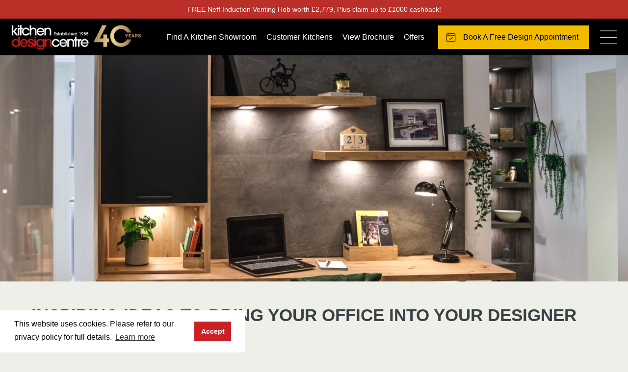

--- FILE ---
content_type: text/html; charset=UTF-8
request_url: https://www.kitchendesigncentre.com/our-world/inspiring-ideas-to-bring-your-office-into-your-designer-kitchen/
body_size: 20393
content:
 <!DOCTYPE html>

<html lang="en">
<head>
<script>
  (function(i,s,o,g,r,a,m){i['GoogleAnalyticsObject']=r;i[r]=i[r]||function(){
  (i[r].q=i[r].q||[]).push(arguments)},i[r].l=1*new Date();a=s.createElement(o),
  m=s.getElementsByTagName(o)[0];a.async=1;a.src=g;m.parentNode.insertBefore(a,m)
  })(window,document,'script','https://www.google-analytics.com/analytics.js','ga');

  ga('create', 'UA-12669946-1', 'auto');
  ga('send', 'pageview');

</script>

<!-- Google Tag Manager -->
<script>(function(w,d,s,l,i){w[l]=w[l]||[];w[l].push({'gtm.start':
new Date().getTime(),event:'gtm.js'});var f=d.getElementsByTagName(s)[0],
j=d.createElement(s),dl=l!='dataLayer'?'&l='+l:'';j.async=true;j.src=
'https://www.googletagmanager.com/gtm.js?id='+i+dl;f.parentNode.insertBefore(j,f);
})(window,document,'script','dataLayer','GTM-MJW555');</script>
<!-- End Google Tag Manager -->

    <meta charset="utf-8">
    <meta content="IE=edge" http-equiv="X-UA-Compatible">
    <meta content="width=device-width, initial-scale=1" name="viewport">



    

    <meta name='robots' content='index, follow, max-image-preview:large, max-snippet:-1, max-video-preview:-1' />
	<style>img:is([sizes="auto" i], [sizes^="auto," i]) { contain-intrinsic-size: 3000px 1500px }</style>
	<script type="text/javascript" id="wpp-js" src="https://www.kitchendesigncentre.com/wp-content/plugins/wordpress-popular-posts/assets/js/wpp.min.js" data-sampling="0" data-sampling-rate="100" data-api-url="https://www.kitchendesigncentre.com/wp-json/wordpress-popular-posts" data-post-id="37911" data-token="41e82793f9" data-lang="0" data-debug="0"></script>

	<!-- This site is optimized with the Yoast SEO plugin v23.4 - https://yoast.com/wordpress/plugins/seo/ -->
	<title>Inspiring ideas to bring your office into your designer kitchen | Kitchen Design Centre</title>
	<meta name="description" content="We love this new trend of bringing your work space into your kitchen here at Kitchen Design Centre, so we’ve put some helpful tips together to help you achieve this look." />
	<link rel="canonical" href="https://www.kitchendesigncentre.com/our-world/inspiring-ideas-to-bring-your-office-into-your-designer-kitchen/" />
	<meta property="og:locale" content="en_GB" />
	<meta property="og:type" content="article" />
	<meta property="og:title" content="Inspiring ideas to bring your office into your designer kitchen | Kitchen Design Centre" />
	<meta property="og:description" content="We love this new trend of bringing your work space into your kitchen here at Kitchen Design Centre, so we’ve put some helpful tips together to help you achieve this look." />
	<meta property="og:url" content="https://www.kitchendesigncentre.com/our-world/inspiring-ideas-to-bring-your-office-into-your-designer-kitchen/" />
	<meta property="og:site_name" content="Kitchen Design Centre" />
	<meta property="article:publisher" content="https://www.facebook.com/KitchenDesignCentre" />
	<meta property="article:published_time" content="2022-04-26T10:06:41+00:00" />
	<meta property="article:modified_time" content="2022-05-06T10:55:40+00:00" />
	<meta property="og:image" content="https://www.kitchendesigncentre.com/wp-content/uploads/2022/04/kitchen-home-office.jpg" />
	<meta property="og:image:width" content="1900" />
	<meta property="og:image:height" content="685" />
	<meta property="og:image:type" content="image/jpeg" />
	<meta name="author" content="Michael Cain" />
	<meta name="twitter:card" content="summary_large_image" />
	<meta name="twitter:creator" content="@mickcain" />
	<meta name="twitter:site" content="@modernkitchens" />
	<meta name="twitter:label1" content="Written by" />
	<meta name="twitter:data1" content="Michael Cain" />
	<meta name="twitter:label2" content="Estimated reading time" />
	<meta name="twitter:data2" content="3 minutes" />
	<script type="application/ld+json" class="yoast-schema-graph">{"@context":"https://schema.org","@graph":[{"@type":"Article","@id":"https://www.kitchendesigncentre.com/our-world/inspiring-ideas-to-bring-your-office-into-your-designer-kitchen/#article","isPartOf":{"@id":"https://www.kitchendesigncentre.com/our-world/inspiring-ideas-to-bring-your-office-into-your-designer-kitchen/"},"author":{"name":"Michael Cain","@id":"https://www.kitchendesigncentre.com/#/schema/person/aa3a7ec441408c4ec57d06f65977280d"},"headline":"Inspiring ideas to bring your office into your designer kitchen","datePublished":"2022-04-26T10:06:41+00:00","dateModified":"2022-05-06T10:55:40+00:00","mainEntityOfPage":{"@id":"https://www.kitchendesigncentre.com/our-world/inspiring-ideas-to-bring-your-office-into-your-designer-kitchen/"},"wordCount":692,"commentCount":0,"publisher":{"@id":"https://www.kitchendesigncentre.com/#organization"},"image":{"@id":"https://www.kitchendesigncentre.com/our-world/inspiring-ideas-to-bring-your-office-into-your-designer-kitchen/#primaryimage"},"thumbnailUrl":"https://www.kitchendesigncentre.com/wp-content/uploads/2022/04/kitchen-home-office.jpg","articleSection":["News"],"inLanguage":"en-GB","potentialAction":[{"@type":"CommentAction","name":"Comment","target":["https://www.kitchendesigncentre.com/our-world/inspiring-ideas-to-bring-your-office-into-your-designer-kitchen/#respond"]}]},{"@type":"WebPage","@id":"https://www.kitchendesigncentre.com/our-world/inspiring-ideas-to-bring-your-office-into-your-designer-kitchen/","url":"https://www.kitchendesigncentre.com/our-world/inspiring-ideas-to-bring-your-office-into-your-designer-kitchen/","name":"Inspiring ideas to bring your office into your designer kitchen | Kitchen Design Centre","isPartOf":{"@id":"https://www.kitchendesigncentre.com/#website"},"primaryImageOfPage":{"@id":"https://www.kitchendesigncentre.com/our-world/inspiring-ideas-to-bring-your-office-into-your-designer-kitchen/#primaryimage"},"image":{"@id":"https://www.kitchendesigncentre.com/our-world/inspiring-ideas-to-bring-your-office-into-your-designer-kitchen/#primaryimage"},"thumbnailUrl":"https://www.kitchendesigncentre.com/wp-content/uploads/2022/04/kitchen-home-office.jpg","datePublished":"2022-04-26T10:06:41+00:00","dateModified":"2022-05-06T10:55:40+00:00","description":"We love this new trend of bringing your work space into your kitchen here at Kitchen Design Centre, so we’ve put some helpful tips together to help you achieve this look.","breadcrumb":{"@id":"https://www.kitchendesigncentre.com/our-world/inspiring-ideas-to-bring-your-office-into-your-designer-kitchen/#breadcrumb"},"inLanguage":"en-GB","potentialAction":[{"@type":"ReadAction","target":["https://www.kitchendesigncentre.com/our-world/inspiring-ideas-to-bring-your-office-into-your-designer-kitchen/"]}]},{"@type":"ImageObject","inLanguage":"en-GB","@id":"https://www.kitchendesigncentre.com/our-world/inspiring-ideas-to-bring-your-office-into-your-designer-kitchen/#primaryimage","url":"https://www.kitchendesigncentre.com/wp-content/uploads/2022/04/kitchen-home-office.jpg","contentUrl":"https://www.kitchendesigncentre.com/wp-content/uploads/2022/04/kitchen-home-office.jpg","width":1900,"height":685,"caption":"kitchen-home-office"},{"@type":"BreadcrumbList","@id":"https://www.kitchendesigncentre.com/our-world/inspiring-ideas-to-bring-your-office-into-your-designer-kitchen/#breadcrumb","itemListElement":[{"@type":"ListItem","position":1,"name":"Our World","item":"https://www.kitchendesigncentre.com/our-world/"},{"@type":"ListItem","position":2,"name":"Inspiring ideas to bring your office into your designer kitchen"}]},{"@type":"WebSite","@id":"https://www.kitchendesigncentre.com/#website","url":"https://www.kitchendesigncentre.com/","name":"Kitchen Design Centre","description":"","publisher":{"@id":"https://www.kitchendesigncentre.com/#organization"},"potentialAction":[{"@type":"SearchAction","target":{"@type":"EntryPoint","urlTemplate":"https://www.kitchendesigncentre.com/?s={search_term_string}"},"query-input":{"@type":"PropertyValueSpecification","valueRequired":true,"valueName":"search_term_string"}}],"inLanguage":"en-GB"},{"@type":"Organization","@id":"https://www.kitchendesigncentre.com/#organization","name":"Kitchen Design Centre","url":"https://www.kitchendesigncentre.com/","logo":{"@type":"ImageObject","inLanguage":"en-GB","@id":"https://www.kitchendesigncentre.com/#/schema/logo/image/","url":"https://www.kitchendesigncentre.com/wp-content/uploads/2017/01/kdc-logo.png","contentUrl":"https://www.kitchendesigncentre.com/wp-content/uploads/2017/01/kdc-logo.png","width":195,"height":78,"caption":"Kitchen Design Centre"},"image":{"@id":"https://www.kitchendesigncentre.com/#/schema/logo/image/"},"sameAs":["https://www.facebook.com/KitchenDesignCentre","https://x.com/modernkitchens","https://www.instagram.com/kitchen_design_centre/","https://www.pinterest.co.uk/modern_kitchens/"]},{"@type":"Person","@id":"https://www.kitchendesigncentre.com/#/schema/person/aa3a7ec441408c4ec57d06f65977280d","name":"Michael Cain","image":{"@type":"ImageObject","inLanguage":"en-GB","@id":"https://www.kitchendesigncentre.com/#/schema/person/image/","url":"https://secure.gravatar.com/avatar/52fb93a531396945d1b396e1e27a111c?s=96&d=mm&r=g","contentUrl":"https://secure.gravatar.com/avatar/52fb93a531396945d1b396e1e27a111c?s=96&d=mm&r=g","caption":"Michael Cain"},"sameAs":["https://x.com/mickcain"],"url":"https://www.kitchendesigncentre.com/our-world/author/mickdpi/"}]}</script>
	<!-- / Yoast SEO plugin. -->


<link rel='dns-prefetch' href='//oss.maxcdn.com' />
<link rel="alternate" type="application/rss+xml" title="Kitchen Design Centre &raquo; Inspiring ideas to bring your office into your designer kitchen Comments Feed" href="https://www.kitchendesigncentre.com/our-world/inspiring-ideas-to-bring-your-office-into-your-designer-kitchen/feed/" />
<style type="text/css">
.hasCountdown{text-shadow:transparent 0 1px 1px;overflow:hidden;padding:5px}
.countdown_rtl{direction:rtl}
.countdown_holding span{background-color:#ccc}
.countdown_row{clear:both;width:100%;text-align:center}
.countdown_show1 .countdown_section{width:98%}
.countdown_show2 .countdown_section{width:48%}
.countdown_show3 .countdown_section{width:32.5%}
.countdown_show4 .countdown_section{width:24.5%}
.countdown_show5 .countdown_section{width:19.5%}
.countdown_show6 .countdown_section{width:16.25%}
.countdown_show7 .countdown_section{width:14%}
.countdown_section{display:block;float:left;font-size:75%;text-align:center;margin:3px 0}
.countdown_amount{font-size:200%}
.countdown_descr{display:block;width:100%}
a.countdown_infolink{display:block;border-radius:10px;width:14px;height:13px;float:right;font-size:9px;line-height:13px;font-weight:700;text-align:center;position:relative;top:-15px;border:1px solid}
#countdown-preview{padding:10px}
</style>
<link data-optimized="1" rel='stylesheet' id='formidable-css' href='https://www.kitchendesigncentre.com/wp-content/litespeed/css/90adfa5732dba2ce74bc9cbc396a9bdf.css?ver=a9bdf' type='text/css' media='all' />
<link data-optimized="1" rel='stylesheet' id='sbi_styles-css' href='https://www.kitchendesigncentre.com/wp-content/litespeed/css/f63734508a7d8fe88511fed80c84b7b5.css?ver=4b7b5' type='text/css' media='all' />
<link data-optimized="1" rel='stylesheet' id='wp-block-library-css' href='https://www.kitchendesigncentre.com/wp-content/litespeed/css/2231e4a515adc4fd4064f713f25481a4.css?ver=481a4' type='text/css' media='all' />
<style id='classic-theme-styles-inline-css' type='text/css'>
/*! This file is auto-generated */
.wp-block-button__link{color:#fff;background-color:#32373c;border-radius:9999px;box-shadow:none;text-decoration:none;padding:calc(.667em + 2px) calc(1.333em + 2px);font-size:1.125em}.wp-block-file__button{background:#32373c;color:#fff;text-decoration:none}
</style>
<style id='global-styles-inline-css' type='text/css'>
:root{--wp--preset--aspect-ratio--square: 1;--wp--preset--aspect-ratio--4-3: 4/3;--wp--preset--aspect-ratio--3-4: 3/4;--wp--preset--aspect-ratio--3-2: 3/2;--wp--preset--aspect-ratio--2-3: 2/3;--wp--preset--aspect-ratio--16-9: 16/9;--wp--preset--aspect-ratio--9-16: 9/16;--wp--preset--color--black: #000000;--wp--preset--color--cyan-bluish-gray: #abb8c3;--wp--preset--color--white: #ffffff;--wp--preset--color--pale-pink: #f78da7;--wp--preset--color--vivid-red: #cf2e2e;--wp--preset--color--luminous-vivid-orange: #ff6900;--wp--preset--color--luminous-vivid-amber: #fcb900;--wp--preset--color--light-green-cyan: #7bdcb5;--wp--preset--color--vivid-green-cyan: #00d084;--wp--preset--color--pale-cyan-blue: #8ed1fc;--wp--preset--color--vivid-cyan-blue: #0693e3;--wp--preset--color--vivid-purple: #9b51e0;--wp--preset--gradient--vivid-cyan-blue-to-vivid-purple: linear-gradient(135deg,rgba(6,147,227,1) 0%,rgb(155,81,224) 100%);--wp--preset--gradient--light-green-cyan-to-vivid-green-cyan: linear-gradient(135deg,rgb(122,220,180) 0%,rgb(0,208,130) 100%);--wp--preset--gradient--luminous-vivid-amber-to-luminous-vivid-orange: linear-gradient(135deg,rgba(252,185,0,1) 0%,rgba(255,105,0,1) 100%);--wp--preset--gradient--luminous-vivid-orange-to-vivid-red: linear-gradient(135deg,rgba(255,105,0,1) 0%,rgb(207,46,46) 100%);--wp--preset--gradient--very-light-gray-to-cyan-bluish-gray: linear-gradient(135deg,rgb(238,238,238) 0%,rgb(169,184,195) 100%);--wp--preset--gradient--cool-to-warm-spectrum: linear-gradient(135deg,rgb(74,234,220) 0%,rgb(151,120,209) 20%,rgb(207,42,186) 40%,rgb(238,44,130) 60%,rgb(251,105,98) 80%,rgb(254,248,76) 100%);--wp--preset--gradient--blush-light-purple: linear-gradient(135deg,rgb(255,206,236) 0%,rgb(152,150,240) 100%);--wp--preset--gradient--blush-bordeaux: linear-gradient(135deg,rgb(254,205,165) 0%,rgb(254,45,45) 50%,rgb(107,0,62) 100%);--wp--preset--gradient--luminous-dusk: linear-gradient(135deg,rgb(255,203,112) 0%,rgb(199,81,192) 50%,rgb(65,88,208) 100%);--wp--preset--gradient--pale-ocean: linear-gradient(135deg,rgb(255,245,203) 0%,rgb(182,227,212) 50%,rgb(51,167,181) 100%);--wp--preset--gradient--electric-grass: linear-gradient(135deg,rgb(202,248,128) 0%,rgb(113,206,126) 100%);--wp--preset--gradient--midnight: linear-gradient(135deg,rgb(2,3,129) 0%,rgb(40,116,252) 100%);--wp--preset--font-size--small: 13px;--wp--preset--font-size--medium: 20px;--wp--preset--font-size--large: 36px;--wp--preset--font-size--x-large: 42px;--wp--preset--spacing--20: 0.44rem;--wp--preset--spacing--30: 0.67rem;--wp--preset--spacing--40: 1rem;--wp--preset--spacing--50: 1.5rem;--wp--preset--spacing--60: 2.25rem;--wp--preset--spacing--70: 3.38rem;--wp--preset--spacing--80: 5.06rem;--wp--preset--shadow--natural: 6px 6px 9px rgba(0, 0, 0, 0.2);--wp--preset--shadow--deep: 12px 12px 50px rgba(0, 0, 0, 0.4);--wp--preset--shadow--sharp: 6px 6px 0px rgba(0, 0, 0, 0.2);--wp--preset--shadow--outlined: 6px 6px 0px -3px rgba(255, 255, 255, 1), 6px 6px rgba(0, 0, 0, 1);--wp--preset--shadow--crisp: 6px 6px 0px rgba(0, 0, 0, 1);}:where(.is-layout-flex){gap: 0.5em;}:where(.is-layout-grid){gap: 0.5em;}body .is-layout-flex{display: flex;}.is-layout-flex{flex-wrap: wrap;align-items: center;}.is-layout-flex > :is(*, div){margin: 0;}body .is-layout-grid{display: grid;}.is-layout-grid > :is(*, div){margin: 0;}:where(.wp-block-columns.is-layout-flex){gap: 2em;}:where(.wp-block-columns.is-layout-grid){gap: 2em;}:where(.wp-block-post-template.is-layout-flex){gap: 1.25em;}:where(.wp-block-post-template.is-layout-grid){gap: 1.25em;}.has-black-color{color: var(--wp--preset--color--black) !important;}.has-cyan-bluish-gray-color{color: var(--wp--preset--color--cyan-bluish-gray) !important;}.has-white-color{color: var(--wp--preset--color--white) !important;}.has-pale-pink-color{color: var(--wp--preset--color--pale-pink) !important;}.has-vivid-red-color{color: var(--wp--preset--color--vivid-red) !important;}.has-luminous-vivid-orange-color{color: var(--wp--preset--color--luminous-vivid-orange) !important;}.has-luminous-vivid-amber-color{color: var(--wp--preset--color--luminous-vivid-amber) !important;}.has-light-green-cyan-color{color: var(--wp--preset--color--light-green-cyan) !important;}.has-vivid-green-cyan-color{color: var(--wp--preset--color--vivid-green-cyan) !important;}.has-pale-cyan-blue-color{color: var(--wp--preset--color--pale-cyan-blue) !important;}.has-vivid-cyan-blue-color{color: var(--wp--preset--color--vivid-cyan-blue) !important;}.has-vivid-purple-color{color: var(--wp--preset--color--vivid-purple) !important;}.has-black-background-color{background-color: var(--wp--preset--color--black) !important;}.has-cyan-bluish-gray-background-color{background-color: var(--wp--preset--color--cyan-bluish-gray) !important;}.has-white-background-color{background-color: var(--wp--preset--color--white) !important;}.has-pale-pink-background-color{background-color: var(--wp--preset--color--pale-pink) !important;}.has-vivid-red-background-color{background-color: var(--wp--preset--color--vivid-red) !important;}.has-luminous-vivid-orange-background-color{background-color: var(--wp--preset--color--luminous-vivid-orange) !important;}.has-luminous-vivid-amber-background-color{background-color: var(--wp--preset--color--luminous-vivid-amber) !important;}.has-light-green-cyan-background-color{background-color: var(--wp--preset--color--light-green-cyan) !important;}.has-vivid-green-cyan-background-color{background-color: var(--wp--preset--color--vivid-green-cyan) !important;}.has-pale-cyan-blue-background-color{background-color: var(--wp--preset--color--pale-cyan-blue) !important;}.has-vivid-cyan-blue-background-color{background-color: var(--wp--preset--color--vivid-cyan-blue) !important;}.has-vivid-purple-background-color{background-color: var(--wp--preset--color--vivid-purple) !important;}.has-black-border-color{border-color: var(--wp--preset--color--black) !important;}.has-cyan-bluish-gray-border-color{border-color: var(--wp--preset--color--cyan-bluish-gray) !important;}.has-white-border-color{border-color: var(--wp--preset--color--white) !important;}.has-pale-pink-border-color{border-color: var(--wp--preset--color--pale-pink) !important;}.has-vivid-red-border-color{border-color: var(--wp--preset--color--vivid-red) !important;}.has-luminous-vivid-orange-border-color{border-color: var(--wp--preset--color--luminous-vivid-orange) !important;}.has-luminous-vivid-amber-border-color{border-color: var(--wp--preset--color--luminous-vivid-amber) !important;}.has-light-green-cyan-border-color{border-color: var(--wp--preset--color--light-green-cyan) !important;}.has-vivid-green-cyan-border-color{border-color: var(--wp--preset--color--vivid-green-cyan) !important;}.has-pale-cyan-blue-border-color{border-color: var(--wp--preset--color--pale-cyan-blue) !important;}.has-vivid-cyan-blue-border-color{border-color: var(--wp--preset--color--vivid-cyan-blue) !important;}.has-vivid-purple-border-color{border-color: var(--wp--preset--color--vivid-purple) !important;}.has-vivid-cyan-blue-to-vivid-purple-gradient-background{background: var(--wp--preset--gradient--vivid-cyan-blue-to-vivid-purple) !important;}.has-light-green-cyan-to-vivid-green-cyan-gradient-background{background: var(--wp--preset--gradient--light-green-cyan-to-vivid-green-cyan) !important;}.has-luminous-vivid-amber-to-luminous-vivid-orange-gradient-background{background: var(--wp--preset--gradient--luminous-vivid-amber-to-luminous-vivid-orange) !important;}.has-luminous-vivid-orange-to-vivid-red-gradient-background{background: var(--wp--preset--gradient--luminous-vivid-orange-to-vivid-red) !important;}.has-very-light-gray-to-cyan-bluish-gray-gradient-background{background: var(--wp--preset--gradient--very-light-gray-to-cyan-bluish-gray) !important;}.has-cool-to-warm-spectrum-gradient-background{background: var(--wp--preset--gradient--cool-to-warm-spectrum) !important;}.has-blush-light-purple-gradient-background{background: var(--wp--preset--gradient--blush-light-purple) !important;}.has-blush-bordeaux-gradient-background{background: var(--wp--preset--gradient--blush-bordeaux) !important;}.has-luminous-dusk-gradient-background{background: var(--wp--preset--gradient--luminous-dusk) !important;}.has-pale-ocean-gradient-background{background: var(--wp--preset--gradient--pale-ocean) !important;}.has-electric-grass-gradient-background{background: var(--wp--preset--gradient--electric-grass) !important;}.has-midnight-gradient-background{background: var(--wp--preset--gradient--midnight) !important;}.has-small-font-size{font-size: var(--wp--preset--font-size--small) !important;}.has-medium-font-size{font-size: var(--wp--preset--font-size--medium) !important;}.has-large-font-size{font-size: var(--wp--preset--font-size--large) !important;}.has-x-large-font-size{font-size: var(--wp--preset--font-size--x-large) !important;}
:where(.wp-block-post-template.is-layout-flex){gap: 1.25em;}:where(.wp-block-post-template.is-layout-grid){gap: 1.25em;}
:where(.wp-block-columns.is-layout-flex){gap: 2em;}:where(.wp-block-columns.is-layout-grid){gap: 2em;}
:root :where(.wp-block-pullquote){font-size: 1.5em;line-height: 1.6;}
</style>
<link data-optimized="1" rel='stylesheet' id='contact-form-7-css' href='https://www.kitchendesigncentre.com/wp-content/litespeed/css/a9682c4fde68a64f847e443df452a488.css?ver=2a488' type='text/css' media='all' />
<link data-optimized="1" rel='stylesheet' id='wpcf7-redirect-script-frontend-css' href='https://www.kitchendesigncentre.com/wp-content/litespeed/css/ce28620c9b1d10f7ace5067234d86107.css?ver=86107' type='text/css' media='all' />
<link data-optimized="1" rel='stylesheet' id='wordpress-popular-posts-css-css' href='https://www.kitchendesigncentre.com/wp-content/litespeed/css/d07194f089751e070e82280976da4d5b.css?ver=a4d5b' type='text/css' media='all' />
<link data-optimized="1" rel='stylesheet' id='bootstrap-css' href='https://www.kitchendesigncentre.com/wp-content/litespeed/css/4ab15d698eba2a9d9f608b8a2f57cdb1.css?ver=7cdb1' type='text/css' media='all' />
<link data-optimized="1" rel='stylesheet' id='styles-css' href='https://www.kitchendesigncentre.com/wp-content/litespeed/css/14bf0b2d050035868cacad813d695a58.css?ver=95a58' type='text/css' media='all' />
<link data-optimized="1" rel='stylesheet' id='offcanvas-css' href='https://www.kitchendesigncentre.com/wp-content/litespeed/css/315a60a28a1d408b603f1d181d0c661e.css?ver=c661e' type='text/css' media='all' />
<link data-optimized="1" rel='stylesheet' id='jcarouselresponsive-css' href='https://www.kitchendesigncentre.com/wp-content/litespeed/css/d56e5d009414e1e3fd5f5ef972b9c8f6.css?ver=9c8f6' type='text/css' media='all' />
<link data-optimized="1" rel='stylesheet' id='fancybox-css' href='https://www.kitchendesigncentre.com/wp-content/litespeed/css/f19a6ab3fcc62c62500e79606da0246c.css?ver=0246c' type='text/css' media='all' />
<link data-optimized="1" rel='stylesheet' id='jquery-lazyloadxt-spinner-css-css' href='https://www.kitchendesigncentre.com/wp-content/litespeed/css/107593ee5bf76f643bd97ca110991d2f.css?ver=91d2f' type='text/css' media='all' />
<link data-optimized="1" rel='stylesheet' id='a3a3_lazy_load-css' href='https://www.kitchendesigncentre.com/wp-content/litespeed/css/b7358ff8a4ecfab37c5548226673e5ac.css?ver=3e5ac' type='text/css' media='all' />
<script type="text/javascript" id="wpgmza_data-js-extra">
/* <![CDATA[ */
var wpgmza_google_api_status = {"message":"Enqueued","code":"ENQUEUED"};
/* ]]> */
</script>
<script type="text/javascript" src="https://www.kitchendesigncentre.com/wp-content/plugins/wp-google-maps/wpgmza_data.js" id="wpgmza_data-js"></script>
<script type="text/javascript" src="https://www.kitchendesigncentre.com/wp-includes/js/jquery/jquery.min.js" id="jquery-core-js"></script>
<script type="text/javascript" src="https://www.kitchendesigncentre.com/wp-includes/js/jquery/jquery-migrate.min.js" id="jquery-migrate-js"></script>
<!--[if lt IE 9]>
<script type="text/javascript" src="https://oss.maxcdn.com/html5shiv/3.7.2/html5shiv.min.js?ver=6.7.4" id="html5shiv-js"></script>
<![endif]-->
<!--[if lt IE 9]>
<script type="text/javascript" src="https://oss.maxcdn.com/respond/1.4.2/respond.min.js?ver=6.7.4" id="respondjs-js"></script>
<![endif]-->
<link rel="https://api.w.org/" href="https://www.kitchendesigncentre.com/wp-json/" /><link rel="alternate" title="JSON" type="application/json" href="https://www.kitchendesigncentre.com/wp-json/wp/v2/posts/37911" /><link rel="EditURI" type="application/rsd+xml" title="RSD" href="https://www.kitchendesigncentre.com/xmlrpc.php?rsd" />
<meta name="generator" content="WordPress 6.7.4" />
<link rel='shortlink' href='https://www.kitchendesigncentre.com/?p=37911' />
<link rel="alternate" title="oEmbed (JSON)" type="application/json+oembed" href="https://www.kitchendesigncentre.com/wp-json/oembed/1.0/embed?url=https%3A%2F%2Fwww.kitchendesigncentre.com%2Four-world%2Finspiring-ideas-to-bring-your-office-into-your-designer-kitchen%2F" />
<link rel="alternate" title="oEmbed (XML)" type="text/xml+oembed" href="https://www.kitchendesigncentre.com/wp-json/oembed/1.0/embed?url=https%3A%2F%2Fwww.kitchendesigncentre.com%2Four-world%2Finspiring-ideas-to-bring-your-office-into-your-designer-kitchen%2F&#038;format=xml" />
<script>document.documentElement.className += " js";</script>
            <style id="wpp-loading-animation-styles">@-webkit-keyframes bgslide{from{background-position-x:0}to{background-position-x:-200%}}@keyframes bgslide{from{background-position-x:0}to{background-position-x:-200%}}.wpp-widget-block-placeholder,.wpp-shortcode-placeholder{margin:0 auto;width:60px;height:3px;background:#dd3737;background:linear-gradient(90deg,#dd3737 0%,#571313 10%,#dd3737 100%);background-size:200% auto;border-radius:3px;-webkit-animation:bgslide 1s infinite linear;animation:bgslide 1s infinite linear}</style>
            

      <!-- product menu -->
  <script type="text/javascript">

    (function ($) {
      $(document).ready(function(){

      // hide .navbar first
      $(".scroll-navbar").hide();

      // fade in .navbar
      $(function () {
      $(window).scroll(function () {
        // set distance user needs to scroll before we fadeIn navbar
        if ($(this).scrollTop() > 80) {
          $('.scroll-navbar').fadeIn();
          } else {
            $('.scroll-navbar').fadeOut();
          }
        });
    });

});
  }(jQuery));
    </script>

    <script>
      /* Add class to body when menu opened */
      jQuery(function($){
        $('.toggle-menu').on('click',function () {
          $(".menu-reveal").toggleClass("opened");
          $("body").toggleClass("menu-active");
        });
      });

      /* Close Menu */
      jQuery(function($){
        $('.close-menu').on('click',function () {
          $(".menu-reveal").removeClass("opened");
          $(".dropdown-menu").removeClass("menu-mobile-open");
          $("body").removeClass("menu-active");
        });
      });
    </script>

    <style>
    .grecaptcha-badge {
    visibility: hidden !important;
    }
    div.wpcf7-mail-sent-ok {
      border: 2px solid #398f14;
      background-color: #398f14;
      color: #fff;
      padding: 20px;
  }
    </style>

    <link rel="stylesheet" type="text/css" href="https://cdn.jsdelivr.net/npm/cookieconsent@3/build/cookieconsent.min.css" />

</head>

<body class="post-template-default single single-post postid-37911 single-format-standard body-offcanvas post-inspiring-ideas-to-bring-your-office-into-your-designer-kitchen">
<a name="top"></a>
<!-- Google Tag Manager (noscript) -->
<noscript><iframe src="https://www.googletagmanager.com/ns.html?id=GTM-MJW555"
height="0" width="0" style="display:none;visibility:hidden"></iframe></noscript>
<!-- End Google Tag Manager (noscript) -->

<div class="site-message"><p><a href="https://www.kitchendesigncentre.com/winter-sale-now-on/">FREE Neff Induction Venting Hob worth £2,779, Plus claim up to £1000 cashback!</a></a></p></div>

<!--<div class="countdown-header"><p><a href="https://www.kitchendesigncentre.com/winter-sale-let-us-make-your-dream-a-reality/"><span>Winter Sale Extended!</span> <span>Winter Sale Extended!</span></a></p>          <div class="widget shailan_CountdownWidget">          
        <div id="shailan-countdown--1_1" class="shailan-countdown--1 countdown"  style=" margin:0px auto; "></div>

        <div  style=" margin:0px auto; "><small><a href="https://wpassist.me/plugins/countdown-widget/" title="WordPress Countdown Plugin" class="countdown_infolink">i</a></small></div>
<script>
(function($){
  $(document).ready(function($) {
    var event_month = 2 - 1; 
    $('#shailan-countdown--1_1').countdown({
      until: new Date(2025, event_month, 28, 0, 0, 0, 0),
      description: '',
      format: 'dH'    }); 
  }); 
})(jQuery);
</script>
          </div>      </div>-->

    <header class="clearfix" data-no-lazy="1">

      <a href="https://www.reviews.co.uk/company-reviews/store/kitchendesigncentre-com?utm_source=kitchendesigncentre-com&utm_medium=widget&utm_campaign=carousel-inline" target="_blank"><img alt="Kitchen Design Centre Reviews" class="hidden-sm hidden-md hidden-lg img-responsive review-img" src="https://www.kitchendesigncentre.com/wp-content/themes/kdc2016/images/reviews-banner-mobile.png"></a>

        <nav class="navbar navbar-default" role="navigation">

            <div class="navbar-header">

                <a class="navbar-brand" href="https://www.kitchendesigncentre.com/">
                <img src="https://www.kitchendesigncentre.com/wp-content/themes/kdc2016/images/logos/kitchen-design-centre-40-years.png" alt="Kitchen Design Centre - Celebrating 40 Years" data-no-lazy="1" width="196px" height="auto">
                </a>

                <a href="#" class="toggle-menu"><img src="https://www.kitchendesigncentre.com/wp-content/themes/kdc2016/images/icons/menu-icon.png"></a>

            </div>

            <div class="navbar-desk">

                <div class="bottom-actions pull-right">
                  <ul id="menu-main" class="nav navbar-nav"><li id="menu-item-41305" class="menu-item menu-item-type-post_type menu-item-object-page menu-item-41305"><a title="Find A Kitchen Showroom" href="https://www.kitchendesigncentre.com/showrooms/">Find A Kitchen Showroom</a></li>
<li id="menu-item-7615" class="menu-item menu-item-type-post_type_archive menu-item-object-kitchen menu-item-7615"><a title="Customer Kitchens" href="https://www.kitchendesigncentre.com/our-kitchens/">Customer Kitchens</a></li>
<li id="menu-item-41923" class="menu-item menu-item-type-post_type menu-item-object-page menu-item-41923"><a title="View Brochure" href="https://www.kitchendesigncentre.com/brochure/">View Brochure</a></li>
<li id="menu-item-7140" class="menu-item menu-item-type-taxonomy menu-item-object-category menu-item-7140"><a title="Offers" href="https://www.kitchendesigncentre.com/our-world/category/offers/">Offers</a></li>
</ul>
                  <a href="https://www.kitchendesigncentre.com/kitchen-design-service/" class="appointment-btn">Book A Free Design Appointment</a>
                  <a href="#" class="toggle-menu"><img src="https://www.kitchendesigncentre.com/wp-content/themes/kdc2016/images/icons/menu-icon.png"></a>

                </div>

                <p class="hidden-sm hidden-md hidden-lg">Join Us</p>

            </div>

        </nav>

    </header>

    <div id="top-buttons-mobile" class="row call-to-actions hidden-print hidden-sm hidden-md hidden-lg">
      <a href="https://www.kitchendesigncentre.com/showrooms/"><button class="showroom-link"><img src="https://www.kitchendesigncentre.com/wp-content/themes/kdc2016/images/cta/find-a-showroom.png">Find A Kitchen Showroom</button></a>
      <a href="https://www.kitchendesigncentre.com/kitchen-design-service/"><button class="book-link"><img src="https://www.kitchendesigncentre.com/wp-content/themes/kdc2016/images/cta/book-an-appointment.png">Book Free Appointment</button></a>
    </div>

    <!-- fade in on scroll -->
    <div class="scroll-navbar row hidden-xs" data-no-lazy="1">

          <div class="col-sm-12">

                <a class="navbar-brand" href="https://www.kitchendesigncentre.com/">
                  <img src="https://www.kitchendesigncentre.com/wp-content/themes/kdc2016/images/logos/kitchen-design-centre-est-1985.png" alt="Kitchen Design Centre - Established 1985" data-no-lazy="1">
                </a>

                <div class="bottom-actions pull-right">
                  <ul id="menu-main-1" class="nav navbar-nav"><li class="menu-item menu-item-type-post_type menu-item-object-page menu-item-41305"><a title="Find A Kitchen Showroom" href="https://www.kitchendesigncentre.com/showrooms/">Find A Kitchen Showroom</a></li>
<li class="menu-item menu-item-type-post_type_archive menu-item-object-kitchen menu-item-7615"><a title="Customer Kitchens" href="https://www.kitchendesigncentre.com/our-kitchens/">Customer Kitchens</a></li>
<li class="menu-item menu-item-type-post_type menu-item-object-page menu-item-41923"><a title="View Brochure" href="https://www.kitchendesigncentre.com/brochure/">View Brochure</a></li>
<li class="menu-item menu-item-type-taxonomy menu-item-object-category menu-item-7140"><a title="Offers" href="https://www.kitchendesigncentre.com/our-world/category/offers/">Offers</a></li>
</ul>
                  <a href="https://www.kitchendesigncentre.com/kitchen-design-service/" class="appointment-btn">Book A Free Design Appointment</a>
                  <a href="#" class="toggle-menu"><img src="https://www.kitchendesigncentre.com/wp-content/themes/kdc2016/images/icons/menu-icon.png"></a>
                </div>

          </div>

    </div>

    <div class="menu-reveal">
      <div class="menu-container">

        <div class="close-container">
          <a href="#" class="close-menu"><img src="https://www.kitchendesigncentre.com/wp-content/themes/kdc2016/images/icons/cross.png"></a>
        </div>

        <div class="slide-menu"><ul id="menu-slide-menu" class="menu"><li id="menu-item-41289" class="menu-item menu-item-type-post_type menu-item-object-page menu-item-41289"><a href="https://www.kitchendesigncentre.com/showrooms/">Find A Kitchen Showroom</a></li>
<li id="menu-item-41291" class="menu-item menu-item-type-custom menu-item-object-custom menu-item-41291"><a href="https://www.kitchendesigncentre.com/our-kitchens/">Customer Kitchens</a></li>
<li id="menu-item-41307" class="menu-item menu-item-type-post_type menu-item-object-page menu-item-41307"><a href="https://www.kitchendesigncentre.com/download-brochure/">Brochure</a></li>
<li id="menu-item-41292" class="menu-item menu-item-type-taxonomy menu-item-object-category menu-item-41292"><a href="https://www.kitchendesigncentre.com/our-world/category/offers/">Offers</a></li>
<li id="menu-item-41293" class="menu-item menu-item-type-post_type menu-item-object-page menu-item-41293"><a href="https://www.kitchendesigncentre.com/why-choose-us/">Why Choose Us?</a></li>
<li id="menu-item-41294" class="menu-item menu-item-type-post_type menu-item-object-page current_page_parent menu-item-41294"><a href="https://www.kitchendesigncentre.com/our-world/">Blog</a></li>
<li id="menu-item-41309" class="menu-item menu-item-type-post_type menu-item-object-page menu-item-41309"><a href="https://www.kitchendesigncentre.com/masterclasses/">Cooking Demonstrations</a></li>
<li id="menu-item-41296" class="menu-item menu-item-type-post_type menu-item-object-page menu-item-41296"><a href="https://www.kitchendesigncentre.com/recommend-a-new-customer/">Recommend A Friend</a></li>
<li id="menu-item-41297" class="menu-item menu-item-type-post_type menu-item-object-page menu-item-41297"><a href="https://www.kitchendesigncentre.com/trade/">Trade Kitchens</a></li>
<li id="menu-item-41298" class="menu-item menu-item-type-post_type menu-item-object-page menu-item-41298"><a href="https://www.kitchendesigncentre.com/our-customer-reviews/">Customer Reviews</a></li>
<li id="menu-item-41299" class="menu-item menu-item-type-post_type menu-item-object-page menu-item-41299"><a href="https://www.kitchendesigncentre.com/our-guarantees/">Guarantees</a></li>
</ul></div>
        <div class="menu-socials">
          <p>Follow Us:</p>
          <ul>
            <li><a href="https://www.facebook.com/KitchenDesignCentre" target="_blank"><img src="https://www.kitchendesigncentre.com/wp-content/themes/kdc2016/images/social/facebook-2025.png" alt="facebook"></a></li>
            <li><a href="https://www.instagram.com/kitchen_design_centre/" target="_blank"><img src="https://www.kitchendesigncentre.com/wp-content/themes/kdc2016/images/social/instagram-2025.png" alt="instagram"></a></li>
            <li><a href="https://twitter.com/modernkitchens" target="_blank"><img src="https://www.kitchendesigncentre.com/wp-content/themes/kdc2016/images/social/x-2025.png" alt="twitter/X"></a></li>
            <li><a href="https://uk.pinterest.com/modern_kitchens/" target="_blank"><img src="https://www.kitchendesigncentre.com/wp-content/themes/kdc2016/images/social/pinterest-2025.png" alt="pintrest"></a></li>
          </ul>
        </div>

        <a href="https://www.kitchendesigncentre.com/kitchen-design-service/" class="appointment-btn"><img src="https://www.kitchendesigncentre.com/wp-content/themes/kdc2016/images/cta/book-an-appointment.png" alt="book a design appointment">Book A Free Design Appointment</a>

      </div>
    </div>
<!-- container -->
<div class="container-fluid">

        <!-- masthead -->
    <div class="row masthead">

        <img width="1900" height="685" src="//www.kitchendesigncentre.com/wp-content/plugins/a3-lazy-load/assets/images/lazy_placeholder.gif" data-lazy-type="image" data-src="https://www.kitchendesigncentre.com/wp-content/uploads/2022/04/kitchen-home-office.jpg" class="lazy lazy-hidden img-responsive wp-post-image" alt="kitchen-home-office" decoding="async" fetchpriority="high" srcset="" data-srcset="https://www.kitchendesigncentre.com/wp-content/uploads/2022/04/kitchen-home-office.jpg 1900w, https://www.kitchendesigncentre.com/wp-content/uploads/2022/04/kitchen-home-office-300x108.jpg 300w, https://www.kitchendesigncentre.com/wp-content/uploads/2022/04/kitchen-home-office-1024x369.jpg 1024w, https://www.kitchendesigncentre.com/wp-content/uploads/2022/04/kitchen-home-office-768x277.jpg 768w, https://www.kitchendesigncentre.com/wp-content/uploads/2022/04/kitchen-home-office-1536x554.jpg 1536w" sizes="(max-width: 1900px) 100vw, 1900px" /><noscript><img width="1900" height="685" src="https://www.kitchendesigncentre.com/wp-content/uploads/2022/04/kitchen-home-office.jpg" class="img-responsive wp-post-image" alt="kitchen-home-office" decoding="async" fetchpriority="high" srcset="https://www.kitchendesigncentre.com/wp-content/uploads/2022/04/kitchen-home-office.jpg 1900w, https://www.kitchendesigncentre.com/wp-content/uploads/2022/04/kitchen-home-office-300x108.jpg 300w, https://www.kitchendesigncentre.com/wp-content/uploads/2022/04/kitchen-home-office-1024x369.jpg 1024w, https://www.kitchendesigncentre.com/wp-content/uploads/2022/04/kitchen-home-office-768x277.jpg 768w, https://www.kitchendesigncentre.com/wp-content/uploads/2022/04/kitchen-home-office-1536x554.jpg 1536w" sizes="(max-width: 1900px) 100vw, 1900px" /></noscript>
    </div>
    
    <div class="row blog">

        <div class="center-block">

            <div class="col-sm-8 left-column">

                <div class="col-xs-12 copy">


                 <h1 class="primary-title">Inspiring ideas to bring your office into your designer kitchen</h1>

                    <p>Here’s something you might have missed &#8211; people are increasingly looking for unique and creative ways to introduce an office workspace to their <strong><a href="https://www.kitchendesigncentre.com/">designer kitchens</a></strong>. We’re all for it here at Kitchen Design Centre, and we’ve got more than 35 years of experience creating versatile and personalised kitchen spaces to suit any style and need. So, we’ve put together a few ideas to help you seamlessly integrate your office into your designer kitchen.</p>
<h2>Maximise your unused space</h2>
<p>You can start by tapping into any unused corners in your kitchen to create a delightfully seamless look. How? Well it’s worth considering adding office features that fit in with your current kitchen style. Our expert designers can do just that, by utilising your already beautiful kitchen worktops as a desk, while integrating units of a similar look and feel to achieve a flawless pairing of kitchen and office elements.</p>
<p>Consider using your deep pan cupboards as a storage point for large office equipment like a printer, as this will allow you more worktop room to play around with. Or you might even want to think about adding something as simple as a suspended unit with a stool, and some artwork to make a feature out of your cosy office space.</p>
<p>Why not integrate a few smart storage solutions? These can be a great way to reorganise your current kitchen layout so you can make way for office equipment, while also serving as a good excuse to have a proper clear-out of any old or unnecessary items. For example, why not use a muffin tray or a cutlery insert as a stationary organiser?</p>
<h2>Integrate some hidden kitchen worktops</h2>
<p>One of the latest trends for 2022 has been the introduction of hide-away workstations. These can be fitted seamlessly into your kitchen top or island, and provide a really clever way of creating a modern minimalist look that we just adore. As well as being a great way of creating an office space, they also provide the fastest way to hide kitchen clutter whenever you have unexpected guests. Perfect for providing more space on your kitchen tops!</p>
<p>Another consideration that you need to keep in mind is how you choose to light this new hybrid space. We’d recommend setting up your workspace in an area that’s close to the window, so you can benefit from the natural light as much as possible.</p>
<h2>Double up your kitchen table or island</h2>
<p>Short on kitchen space? No problem, our designers are more than happy to help you come up with clever ideas to double up your dining table, or kitchen island as a desk. Keep in mind though that you will need plenty of leg room in order for this to be a comfortable solution. As a general rule of thumb &#8211; for a dining table you’ll need about 40cm of leg room, and for an island (at conventional worktop height) you’ll only need 25cm to 30cm of leg room.</p>
<p>We love an island here at Kitchen Design Centre. They play a vital role in separating the kitchen from the living room, while also connecting the two spaces. They create a place for both practical use and social interaction, making them the perfect spot for an extended office space. As a side note, consider having plenty of plug sockets installed so you’ve got plenty of charging options for your equipment. You don’t want to run out of juice while on the job!</p>
<p>We love the fact that so many people are choosing to combine their kitchen and office space. It presents a unique challenge for our expert designers, who are more than happy to tackle it head on. We’re passionate about helping you get the kitchen of your dreams. If you’re in need of some extra inspiration though – drop by our <strong><a href="https://www.kitchendesigncentre.com/showrooms/blackburn/">Blackburn kitchen showroom</a></strong> (or our other designer kitchen showrooms in <strong><a href="https://www.kitchendesigncentre.com/showrooms/liverpool/">Liverpool</a></strong>, <strong><a href="https://www.kitchendesigncentre.com/showrooms/manchester/">Manchester</a></strong> or <strong><a href="https://www.kitchendesigncentre.com/showrooms/barrowford/">Barrowford</a></strong>) where you can pop in for a chat and let us know exactly what sort of requirements you have. We’re here to help!</p>

                </div>

                <span class="entry-date">Published on: 26/04/2022 by Michael Cain</span>


            </div>
            <!-- /.left side -->

                    <!-- sidebar -->
        <div class="col-sm-4 sidebar">

            
                
<div class="col-xs-12 popular-posts">

</div>
<div class="col-xs-12 widget_categories"><h6>Categories</h6>
			<ul>
					<li class="cat-item cat-item-230"><a href="https://www.kitchendesigncentre.com/our-world/category/accessories/">Accessories</a>
</li>
	<li class="cat-item cat-item-209"><a href="https://www.kitchendesigncentre.com/our-world/category/appliances/">Appliances</a>
</li>
	<li class="cat-item cat-item-325"><a href="https://www.kitchendesigncentre.com/our-world/category/awards/">Awards</a>
</li>
	<li class="cat-item cat-item-53"><a href="https://www.kitchendesigncentre.com/our-world/category/contemporary-kitchens/">Contemporary kitchens</a>
</li>
	<li class="cat-item cat-item-55"><a href="https://www.kitchendesigncentre.com/our-world/category/designer-kitchens/">Designer kitchens</a>
</li>
	<li class="cat-item cat-item-1"><a href="https://www.kitchendesigncentre.com/our-world/category/general/">General</a>
</li>
	<li class="cat-item cat-item-52"><a href="https://www.kitchendesigncentre.com/our-world/category/german-kitchens/">German kitchens</a>
</li>
	<li class="cat-item cat-item-203"><a href="https://www.kitchendesigncentre.com/our-world/category/get-the-look/">Get the look</a>
</li>
	<li class="cat-item cat-item-120"><a href="https://www.kitchendesigncentre.com/our-world/category/how-to-guides/">How To Guides</a>
</li>
	<li class="cat-item cat-item-60"><a href="https://www.kitchendesigncentre.com/our-world/category/masterclasses/">Masterclasses</a>
</li>
	<li class="cat-item cat-item-2"><a href="https://www.kitchendesigncentre.com/our-world/category/news/">News</a>
</li>
	<li class="cat-item cat-item-176"><a href="https://www.kitchendesigncentre.com/our-world/category/occasions/">Occasions</a>
</li>
	<li class="cat-item cat-item-3"><a href="https://www.kitchendesigncentre.com/our-world/category/offers/">Offers</a>
</li>
	<li class="cat-item cat-item-206"><a href="https://www.kitchendesigncentre.com/our-world/category/recipes/">Recipes</a>
</li>
	<li class="cat-item cat-item-54"><a href="https://www.kitchendesigncentre.com/our-world/category/traditional-kitchens/">Traditional kitchens</a>
</li>
	<li class="cat-item cat-item-16"><a href="https://www.kitchendesigncentre.com/our-world/category/videos/">Videos</a>
</li>
			</ul>

			</div>                  
            
            <!-- twitter -->
            <!--div class="col-xs-12 twitter">
                
                <a class="twitter-timeline" width="320px" height="310px" href="https://twitter.com/modernkitchens" data-widget-id="347989780597977089" rel="nofollow">Tweets by @modernkitchens</a>
                
                <script>!function(d,s,id){var js,fjs=d.getElementsByTagName(s)[0],p=/^http:/.test(d.location)?'http':'https';if(!d.getElementById(id)){js=d.createElement(s);js.id=id;js.src=p+"://platform.twitter.com/widgets.js";fjs.parentNode.insertBefore(js,fjs);}}(document,"script","twitter-wjs");</script>
                
            </div-->

        </div>
        <!-- /. sidebar -->
                        <!-- related articles -->
            <div class="col-sm-12 related-posts text-center">

            
                <ul class="pagination">
                    <li class="nav-previous"><a href="https://www.kitchendesigncentre.com/our-world/have-you-spotted-our-brand-new-displays-in-manchester-and-barrowford/" rel="prev"><span class="meta-nav">&larr;</span> Have you spotted our brand new displays in Manchester and Barrowford?</a></li>
                    <li class="nav-next"><a href="https://www.kitchendesigncentre.com/our-world/brand-new-for-2022-introducing-the-zuma-lumisonic-speaker/" rel="next">Brand new for 2022 &#8211; introducing the Zuma Lumisonic Speaker! <span class="meta-nav">&rarr;</span></a></li>
                </ul>

                <div class="col-xs-12 text-center view-all">

                    <a href="https://www.kitchendesigncentre.com/our-world/"><button class="btn btn-primary-border">View All News</button></a>

                </div>


            </div>
            <!-- /.related articles -->

        </div>

    </div>

<div class="row instagram">

	<h3>Follow us on Instagram</h3>

	<div class="feed">
		
<div id="sb_instagram"  class="sbi sbi_mob_col_2 sbi_tab_col_4 sbi_col_5 sbi_width_resp sbi-theme sbi-default_theme sbi-style-regular" style="padding-bottom: 10px;" data-post-style="regular" data-feedid="*3"  data-res="auto" data-cols="5" data-colsmobile="2" data-colstablet="4" data-num="5" data-nummobile="4" data-header-size="medium" data-item-padding="5" data-shortcode-atts="{&quot;feed&quot;:&quot;3&quot;}"  data-postid="37911" data-locatornonce="ebe5c8cbf1" data-options="{&quot;grid&quot;:true,&quot;avatars&quot;:{&quot;kitchen_design_centre&quot;:&quot;https:\/\/scontent-lhr8-2.xx.fbcdn.net\/v\/t51.2885-15\/20214095_158252688056944_5422674718354309120_a.jpg?_nc_cat=101&amp;ccb=1-7&amp;_nc_sid=7d201b&amp;_nc_ohc=xASn5GH4zPUAX8OJugO&amp;_nc_ht=scontent-lhr8-2.xx&amp;edm=AL-3X8kEAAAA&amp;oh=00_AfBOiMjyc3pgub77XARU6UNWbi4smAIfY4dBy3e07nMFdA&amp;oe=6549B20C&quot;,&quot;LCLkitchen_design_centre&quot;:0},&quot;lightboxcomments&quot;:20,&quot;colsmobile&quot;:2,&quot;colstablet&quot;:&quot;4&quot;,&quot;feedtheme&quot;:&quot;default_theme&quot;}" data-sbi-flags="favorLocal">


    <div id="sbi_images" style="gap: 10px;">
		<div class="sbi_item sbi_type_carousel sbi_new sbi_transition" id="sbi_18441951766110267" data-date="1768409289" data-numcomments="0"data-template=ft_simple_row>
    <div class="sbi_inner_wrap" >
        
		<div class="sbi_photo_wrap"  style="border-radius: inherit;">
        <svg class="svg-inline--fa fa-clone fa-w-16 sbi_lightbox_carousel_icon" aria-hidden="true" aria-label="Clone" data-fa-proƒcessed="" data-prefix="far" data-icon="clone" role="img" xmlns="http://www.w3.org/2000/svg" viewBox="0 0 512 512">
	                <path fill="currentColor" d="M464 0H144c-26.51 0-48 21.49-48 48v48H48c-26.51 0-48 21.49-48 48v320c0 26.51 21.49 48 48 48h320c26.51 0 48-21.49 48-48v-48h48c26.51 0 48-21.49 48-48V48c0-26.51-21.49-48-48-48zM362 464H54a6 6 0 0 1-6-6V150a6 6 0 0 1 6-6h42v224c0 26.51 21.49 48 48 48h224v42a6 6 0 0 1-6 6zm96-96H150a6 6 0 0 1-6-6V54a6 6 0 0 1 6-6h308a6 6 0 0 1 6 6v308a6 6 0 0 1-6 6z"></path>
	            </svg>    
    <div  style="background: rgba(0,0,0,0.85)"  class="sbi_link " >
        <div class="sbi_hover_top">
            
            
                <p class="sbi_hover_caption_wrap" 
        >
        <span class="sbi_caption">Dark wood brings a sense of warmth, richness, and timeless elegance to any kitchen. Whether it’s deep walnut cabinets, rich mahogany tones, or espresso-stained oak, darker woods create a cosy yet sophisticated atmosphere that feels both classic and modern.<br><br>A new season is the perfect excuse to rethink your space, and our Winter Sale brings with it some seriously exciting opportunities. With standout savings and flexible options available, now is the ideal time to start planning a kitchen that will see you through the years ahead in style.<br><br>Right now, you can enjoy a FREE Neff Induction Venting Hob worth £2,779, along with the opportunity to benefit from the Neff Cashback Promotion, offering up to £1000 cashback on qualifying appliances, with additional bonuses available on selected models. To make things even easier, we’re also offering spread-the-cost finance options!<br><br>Whether you’re ready for a complete redesign or simply starting to gather inspiration, our award-winning designers are here to guide you through every step of the process, from first ideas to final details.<br><br>These limited-time Winter Sale offers won’t be around forever, so now’s the time to act. Book your FREE design appointment today, and let’s start creating a kitchen you’ll love coming home to.</span>
    </p>

        </div>
        
        
        <div class="sbi_hover_bottom ">

            
                            <div class="sbi_meta">
                    
                        <span class="sbi_likes" style="font-size: 13px;" >
        <svg  style="font-size: 13px;" class="svg-inline--fa fa-heart fa-w-18" aria-hidden="true" data-fa-processed="" data-prefix="fa" data-icon="heart" role="presentation" xmlns="http://www.w3.org/2000/svg" viewBox="0 0 576 512"><path fill="currentColor" d="M414.9 24C361.8 24 312 65.7 288 89.3 264 65.7 214.2 24 161.1 24 70.3 24 16 76.9 16 165.5c0 72.6 66.8 133.3 69.2 135.4l187 180.8c8.8 8.5 22.8 8.5 31.6 0l186.7-180.2c2.7-2.7 69.5-63.5 69.5-136C560 76.9 505.7 24 414.9 24z"></path></svg>        5    </span>




    <span class="sbi_comments" style="font-size: 13px;" >
        <svg  style="font-size: 13px;" class="svg-inline--fa fa-comment fa-w-18" aria-hidden="true" data-fa-processed="" data-prefix="fa" data-icon="comment" role="presentation" xmlns="http://www.w3.org/2000/svg" viewBox="0 0 576 512"><path fill="currentColor" d="M576 240c0 115-129 208-288 208-48.3 0-93.9-8.6-133.9-23.8-40.3 31.2-89.8 50.3-142.4 55.7-5.2.6-10.2-2.8-11.5-7.7-1.3-5 2.7-8.1 6.6-11.8 19.3-18.4 42.7-32.8 51.9-94.6C21.9 330.9 0 287.3 0 240 0 125.1 129 32 288 32s288 93.1 288 208z"></path></svg>        0    </span>




                </div>
            
        </div>

        <a class="sbi_link_area nofancybox" rel="nofollow noopener" href="https://scontent-lhr6-1.cdninstagram.com/v/t51.82787-15/616379484_18502812739077378_7201572005019700503_n.jpg?stp=dst-jpg_e35_tt6&#038;_nc_cat=102&#038;ccb=7-5&#038;_nc_sid=18de74&#038;efg=eyJlZmdfdGFnIjoiQ0FST1VTRUxfSVRFTS5iZXN0X2ltYWdlX3VybGdlbi5DMyJ9&#038;_nc_ohc=4muvoMR-BVIQ7kNvwEgY-SB&#038;_nc_oc=Adm7oaq0_hN23C2OitphdQNdnH2OnYw165A_1rKicPQCuPMdeGqfgagFwmWMnZ3qc0c&#038;_nc_zt=23&#038;_nc_ht=scontent-lhr6-1.cdninstagram.com&#038;edm=AM6HXa8EAAAA&#038;_nc_gid=RGNTMnBKzyBn62_-5FgaWg&#038;oh=00_Afq18ewhjDPb8lfWEOmd0_IFeIuaeYde-waObgqK8W9hlw&#038;oe=69729F98" data-lightbox-sbi="" data-title="Dark wood brings a sense of warmth, richness, and timeless elegance to any kitchen. Whether it’s deep walnut cabinets, rich mahogany tones, or espresso-stained oak, darker woods create a cosy yet sophisticated atmosphere that feels both classic and modern.&lt;br&gt;
&lt;br&gt;
A new season is the perfect excuse to rethink your space, and our Winter Sale brings with it some seriously exciting opportunities. With standout savings and flexible options available, now is the ideal time to start planning a kitchen that will see you through the years ahead in style.&lt;br&gt;
&lt;br&gt;
Right now, you can enjoy a FREE Neff Induction Venting Hob worth £2,779, along with the opportunity to benefit from the Neff Cashback Promotion, offering up to £1000 cashback on qualifying appliances, with additional bonuses available on selected models. To make things even easier, we’re also offering spread-the-cost finance options!&lt;br&gt;
&lt;br&gt;
Whether you’re ready for a complete redesign or simply starting to gather inspiration, our award-winning designers are here to guide you through every step of the process, from first ideas to final details.&lt;br&gt;
&lt;br&gt;
These limited-time Winter Sale offers won’t be around forever, so now’s the time to act. Book your FREE design appointment today, and let’s start creating a kitchen you’ll love coming home to." data-video="" data-carousel="{&quot;data&quot;:[{&quot;type&quot;:&quot;image&quot;,&quot;media&quot;:&quot;https:\/\/scontent-lhr6-1.cdninstagram.com\/v\/t51.82787-15\/616379484_18502812739077378_7201572005019700503_n.jpg?stp=dst-jpg_e35_tt6&amp;_nc_cat=102&amp;ccb=7-5&amp;_nc_sid=18de74&amp;efg=eyJlZmdfdGFnIjoiQ0FST1VTRUxfSVRFTS5iZXN0X2ltYWdlX3VybGdlbi5DMyJ9&amp;_nc_ohc=4muvoMR-BVIQ7kNvwEgY-SB&amp;_nc_oc=Adm7oaq0_hN23C2OitphdQNdnH2OnYw165A_1rKicPQCuPMdeGqfgagFwmWMnZ3qc0c&amp;_nc_zt=23&amp;_nc_ht=scontent-lhr6-1.cdninstagram.com&amp;edm=AM6HXa8EAAAA&amp;_nc_gid=RGNTMnBKzyBn62_-5FgaWg&amp;oh=00_Afq18ewhjDPb8lfWEOmd0_IFeIuaeYde-waObgqK8W9hlw&amp;oe=69729F98&quot;},{&quot;type&quot;:&quot;image&quot;,&quot;media&quot;:&quot;https:\/\/scontent-lhr8-2.cdninstagram.com\/v\/t51.82787-15\/616453722_18502812754077378_2891829321119337568_n.jpg?stp=dst-jpg_e35_tt6&amp;_nc_cat=106&amp;ccb=7-5&amp;_nc_sid=18de74&amp;efg=eyJlZmdfdGFnIjoiQ0FST1VTRUxfSVRFTS5iZXN0X2ltYWdlX3VybGdlbi5DMyJ9&amp;_nc_ohc=RXDfJPQJDAkQ7kNvwHdOFkB&amp;_nc_oc=AdkKmbduuA1DZLEmUAFfH-vJlwWaEMT6SslPqL5-ozGzg17RT0B_ifZPjIDuLQ7b4ZY&amp;_nc_zt=23&amp;_nc_ht=scontent-lhr8-2.cdninstagram.com&amp;edm=AM6HXa8EAAAA&amp;_nc_gid=RGNTMnBKzyBn62_-5FgaWg&amp;oh=00_AfrH0YLMmoUl8wj0OZaJ2SqttBZ8gXAWo6-sqML810BpqA&amp;oe=6972B732&quot;},{&quot;type&quot;:&quot;image&quot;,&quot;media&quot;:&quot;https:\/\/scontent-lhr8-2.cdninstagram.com\/v\/t51.82787-15\/615814979_18502812757077378_3413557106488022582_n.jpg?stp=dst-jpg_e35_tt6&amp;_nc_cat=101&amp;ccb=7-5&amp;_nc_sid=18de74&amp;efg=eyJlZmdfdGFnIjoiQ0FST1VTRUxfSVRFTS5iZXN0X2ltYWdlX3VybGdlbi5DMyJ9&amp;_nc_ohc=cuLKXv_bZakQ7kNvwHg8nOZ&amp;_nc_oc=AdlCP78kDxqYKH7-gipNiRKTh93MQXB_e77Sw324HfZp5d4vOhtgN6jPcmN8t4k4Yqw&amp;_nc_zt=23&amp;_nc_ht=scontent-lhr8-2.cdninstagram.com&amp;edm=AM6HXa8EAAAA&amp;_nc_gid=RGNTMnBKzyBn62_-5FgaWg&amp;oh=00_AfrfTLLljwWUptcl94zBgP7irEPKqjdtF51qRKzGlZSRNQ&amp;oe=6972AE34&quot;},{&quot;type&quot;:&quot;image&quot;,&quot;media&quot;:&quot;https:\/\/scontent-lhr8-1.cdninstagram.com\/v\/t51.82787-15\/616414268_18502812766077378_990853173717642709_n.jpg?stp=dst-jpg_e35_tt6&amp;_nc_cat=111&amp;ccb=7-5&amp;_nc_sid=18de74&amp;efg=eyJlZmdfdGFnIjoiQ0FST1VTRUxfSVRFTS5iZXN0X2ltYWdlX3VybGdlbi5DMyJ9&amp;_nc_ohc=LwvtGR8u-EwQ7kNvwGCya-U&amp;_nc_oc=AdldBzAzUfDdCuZ-vej_elGhTIn-ssDGc3FCK5tF5uyty2t2V_Zqo_BSz5PDI6kpZM0&amp;_nc_zt=23&amp;_nc_ht=scontent-lhr8-1.cdninstagram.com&amp;edm=AM6HXa8EAAAA&amp;_nc_gid=RGNTMnBKzyBn62_-5FgaWg&amp;oh=00_AfpJ8b7FTZYXllJC7G_vDq_KoM9iL6OSMxvWUOI7Ja8DAA&amp;oe=6972B971&quot;}],&quot;vid_first&quot;:false}" data-id="sbi_18441951766110267" data-user="kitchen_design_centre" data-url="https://www.instagram.com/p/DTf5R26jbjk/" data-avatar="https://scontent-lhr8-2.xx.fbcdn.net/v/t51.2885-15/20214095_158252688056944_5422674718354309120_a.jpg?_nc_cat=101&amp;ccb=1-7&amp;_nc_sid=7d201b&amp;_nc_ohc=xASn5GH4zPUAX8OJugO&amp;_nc_ht=scontent-lhr8-2.xx&amp;edm=AL-3X8kEAAAA&amp;oh=00_AfBOiMjyc3pgub77XARU6UNWbi4smAIfY4dBy3e07nMFdA&amp;oe=6549B20C" data-account-type="business" data-iframe='' data-media-type="feed" data-posted-on="" data-custom-avatar="">
            <span class="sbi-screenreader">
                Open            </span>
                    </a>
    </div>

    <a class="sbi_photo" target="_blank" rel="nofollow noopener" href="https://www.instagram.com/p/DTf5R26jbjk/" data-full-res="https://scontent-lhr6-1.cdninstagram.com/v/t51.82787-15/616379484_18502812739077378_7201572005019700503_n.jpg?stp=dst-jpg_e35_tt6&#038;_nc_cat=102&#038;ccb=7-5&#038;_nc_sid=18de74&#038;efg=eyJlZmdfdGFnIjoiQ0FST1VTRUxfSVRFTS5iZXN0X2ltYWdlX3VybGdlbi5DMyJ9&#038;_nc_ohc=4muvoMR-BVIQ7kNvwEgY-SB&#038;_nc_oc=Adm7oaq0_hN23C2OitphdQNdnH2OnYw165A_1rKicPQCuPMdeGqfgagFwmWMnZ3qc0c&#038;_nc_zt=23&#038;_nc_ht=scontent-lhr6-1.cdninstagram.com&#038;edm=AM6HXa8EAAAA&#038;_nc_gid=RGNTMnBKzyBn62_-5FgaWg&#038;oh=00_Afq18ewhjDPb8lfWEOmd0_IFeIuaeYde-waObgqK8W9hlw&#038;oe=69729F98" data-img-src-set="{&quot;d&quot;:&quot;https:\/\/scontent-lhr6-1.cdninstagram.com\/v\/t51.82787-15\/616379484_18502812739077378_7201572005019700503_n.jpg?stp=dst-jpg_e35_tt6&amp;_nc_cat=102&amp;ccb=7-5&amp;_nc_sid=18de74&amp;efg=eyJlZmdfdGFnIjoiQ0FST1VTRUxfSVRFTS5iZXN0X2ltYWdlX3VybGdlbi5DMyJ9&amp;_nc_ohc=4muvoMR-BVIQ7kNvwEgY-SB&amp;_nc_oc=Adm7oaq0_hN23C2OitphdQNdnH2OnYw165A_1rKicPQCuPMdeGqfgagFwmWMnZ3qc0c&amp;_nc_zt=23&amp;_nc_ht=scontent-lhr6-1.cdninstagram.com&amp;edm=AM6HXa8EAAAA&amp;_nc_gid=RGNTMnBKzyBn62_-5FgaWg&amp;oh=00_Afq18ewhjDPb8lfWEOmd0_IFeIuaeYde-waObgqK8W9hlw&amp;oe=69729F98&quot;,&quot;150&quot;:&quot;https:\/\/scontent-lhr6-1.cdninstagram.com\/v\/t51.82787-15\/616379484_18502812739077378_7201572005019700503_n.jpg?stp=dst-jpg_e35_tt6&amp;_nc_cat=102&amp;ccb=7-5&amp;_nc_sid=18de74&amp;efg=eyJlZmdfdGFnIjoiQ0FST1VTRUxfSVRFTS5iZXN0X2ltYWdlX3VybGdlbi5DMyJ9&amp;_nc_ohc=4muvoMR-BVIQ7kNvwEgY-SB&amp;_nc_oc=Adm7oaq0_hN23C2OitphdQNdnH2OnYw165A_1rKicPQCuPMdeGqfgagFwmWMnZ3qc0c&amp;_nc_zt=23&amp;_nc_ht=scontent-lhr6-1.cdninstagram.com&amp;edm=AM6HXa8EAAAA&amp;_nc_gid=RGNTMnBKzyBn62_-5FgaWg&amp;oh=00_Afq18ewhjDPb8lfWEOmd0_IFeIuaeYde-waObgqK8W9hlw&amp;oe=69729F98&quot;,&quot;320&quot;:&quot;https:\/\/scontent-lhr6-1.cdninstagram.com\/v\/t51.82787-15\/616379484_18502812739077378_7201572005019700503_n.jpg?stp=dst-jpg_e35_tt6&amp;_nc_cat=102&amp;ccb=7-5&amp;_nc_sid=18de74&amp;efg=eyJlZmdfdGFnIjoiQ0FST1VTRUxfSVRFTS5iZXN0X2ltYWdlX3VybGdlbi5DMyJ9&amp;_nc_ohc=4muvoMR-BVIQ7kNvwEgY-SB&amp;_nc_oc=Adm7oaq0_hN23C2OitphdQNdnH2OnYw165A_1rKicPQCuPMdeGqfgagFwmWMnZ3qc0c&amp;_nc_zt=23&amp;_nc_ht=scontent-lhr6-1.cdninstagram.com&amp;edm=AM6HXa8EAAAA&amp;_nc_gid=RGNTMnBKzyBn62_-5FgaWg&amp;oh=00_Afq18ewhjDPb8lfWEOmd0_IFeIuaeYde-waObgqK8W9hlw&amp;oe=69729F98&quot;,&quot;640&quot;:&quot;https:\/\/scontent-lhr6-1.cdninstagram.com\/v\/t51.82787-15\/616379484_18502812739077378_7201572005019700503_n.jpg?stp=dst-jpg_e35_tt6&amp;_nc_cat=102&amp;ccb=7-5&amp;_nc_sid=18de74&amp;efg=eyJlZmdfdGFnIjoiQ0FST1VTRUxfSVRFTS5iZXN0X2ltYWdlX3VybGdlbi5DMyJ9&amp;_nc_ohc=4muvoMR-BVIQ7kNvwEgY-SB&amp;_nc_oc=Adm7oaq0_hN23C2OitphdQNdnH2OnYw165A_1rKicPQCuPMdeGqfgagFwmWMnZ3qc0c&amp;_nc_zt=23&amp;_nc_ht=scontent-lhr6-1.cdninstagram.com&amp;edm=AM6HXa8EAAAA&amp;_nc_gid=RGNTMnBKzyBn62_-5FgaWg&amp;oh=00_Afq18ewhjDPb8lfWEOmd0_IFeIuaeYde-waObgqK8W9hlw&amp;oe=69729F98&quot;}">
        <img src="https://www.kitchendesigncentre.com/wp-content/plugins/instagram-feed-pro/img/placeholder.png" alt="Dark wood brings a sense of warmth, richness, and timeless elegance to any kitchen. Whether it’s deep walnut cabinets, rich mahogany tones, or espresso-stained oak, darker woods create a cosy yet sophisticated atmosphere that feels both classic and modern.

A new season is the perfect excuse to rethink your space, and our Winter Sale brings with it some seriously exciting opportunities. With standout savings and flexible options available, now is the ideal time to start planning a kitchen that will see you through the years ahead in style.

Right now, you can enjoy a FREE Neff Induction Venting Hob worth £2,779, along with the opportunity to benefit from the Neff Cashback Promotion, offering up to £1000 cashback on qualifying appliances, with additional bonuses available on selected models. To make things even easier, we’re also offering spread-the-cost finance options!

Whether you’re ready for a complete redesign or simply starting to gather inspiration, our award-winning designers are here to guide you through every step of the process, from first ideas to final details.

These limited-time Winter Sale offers won’t be around forever, so now’s the time to act. Book your FREE design appointment today, and let’s start creating a kitchen you’ll love coming home to.">
    </a>
</div>




	    
        <div class="sbi_info_wrapper">
            <div class="sbi_info ">

		        
                <div class="sbi_meta_wrap">
		        
				                </div>
            </div>
        </div>
    </div>

    <div class="sbi-divider"></div>
</div>
<div class="sbi_item sbi_type_video sbi_new sbi_transition" id="sbi_18345831100226156" data-date="1767788406" data-numcomments="0"data-template=ft_simple_row>
    <div class="sbi_inner_wrap" >
        
		<div class="sbi_photo_wrap"  style="border-radius: inherit;">
            <svg style="color: rgba(255,255,255,1)" class="svg-inline--fa fa-play fa-w-14 sbi_playbtn" aria-label="Play" aria-hidden="true" data-fa-processed="" data-prefix="fa" data-icon="play" role="presentation" xmlns="http://www.w3.org/2000/svg" viewBox="0 0 448 512"><path fill="currentColor" d="M424.4 214.7L72.4 6.6C43.8-10.3 0 6.1 0 47.9V464c0 37.5 40.7 60.1 72.4 41.3l352-208c31.4-18.5 31.5-64.1 0-82.6z"></path></svg>
    <div  style="background: rgba(0,0,0,0.85)"  class="sbi_link " >
        <div class="sbi_hover_top">
            
            
                <p class="sbi_hover_caption_wrap" 
        >
        <span class="sbi_caption">If your dream for 2026 is to design and build your dream kitchen. Pop down to one of our 4 northwest showroom and we’ll make that dream come true.<br>Right now, you can enjoy a FREE Neff Induction Venting Hob worth £2,779, along with the opportunity to benefit from the Neff Cashback Promotion, offering up to £1000 cashback on qualifying appliances, with additional bonuses available on selected models. To make things even easier, we’re also offering spread-the-cost finance options!<br><br>#kitchen #kitchendesign #kitchenrenovation #kitchenremodel #2026</span>
    </p>

        </div>
        
        
        <div class="sbi_hover_bottom ">

            
                            <div class="sbi_meta">
                    
                        <span class="sbi_likes" style="font-size: 13px;" >
        <svg  style="font-size: 13px;" class="svg-inline--fa fa-heart fa-w-18" aria-hidden="true" data-fa-processed="" data-prefix="fa" data-icon="heart" role="presentation" xmlns="http://www.w3.org/2000/svg" viewBox="0 0 576 512"><path fill="currentColor" d="M414.9 24C361.8 24 312 65.7 288 89.3 264 65.7 214.2 24 161.1 24 70.3 24 16 76.9 16 165.5c0 72.6 66.8 133.3 69.2 135.4l187 180.8c8.8 8.5 22.8 8.5 31.6 0l186.7-180.2c2.7-2.7 69.5-63.5 69.5-136C560 76.9 505.7 24 414.9 24z"></path></svg>        8    </span>




    <span class="sbi_comments" style="font-size: 13px;" >
        <svg  style="font-size: 13px;" class="svg-inline--fa fa-comment fa-w-18" aria-hidden="true" data-fa-processed="" data-prefix="fa" data-icon="comment" role="presentation" xmlns="http://www.w3.org/2000/svg" viewBox="0 0 576 512"><path fill="currentColor" d="M576 240c0 115-129 208-288 208-48.3 0-93.9-8.6-133.9-23.8-40.3 31.2-89.8 50.3-142.4 55.7-5.2.6-10.2-2.8-11.5-7.7-1.3-5 2.7-8.1 6.6-11.8 19.3-18.4 42.7-32.8 51.9-94.6C21.9 330.9 0 287.3 0 240 0 125.1 129 32 288 32s288 93.1 288 208z"></path></svg>        0    </span>




                </div>
            
        </div>

        <a class="sbi_link_area nofancybox" rel="nofollow noopener" href="https://scontent-lhr6-1.cdninstagram.com/v/t51.71878-15/611667788_2736564353349539_7361697737920421420_n.jpg?stp=dst-jpg_e35_tt6&#038;_nc_cat=109&#038;ccb=7-5&#038;_nc_sid=18de74&#038;efg=eyJlZmdfdGFnIjoiQ0xJUFMuYmVzdF9pbWFnZV91cmxnZW4uQzMifQ%3D%3D&#038;_nc_ohc=7KeZnN2hqOMQ7kNvwGJsIzB&#038;_nc_oc=AdmU4rik24Vrn1vwNkNl__jBRXIKAOayrtmmVLLJl7kfeiapc1nwp_5NTiKVBNSmeSM&#038;_nc_zt=23&#038;_nc_ht=scontent-lhr6-1.cdninstagram.com&#038;edm=AM6HXa8EAAAA&#038;_nc_gid=RGNTMnBKzyBn62_-5FgaWg&#038;oh=00_Afre7t9VXnXh0lSIQe1kC44Cl0hqVHfI-dO2weAy37J0UA&#038;oe=69729BF2" data-lightbox-sbi="" data-title="If your dream for 2026 is to design and build your dream kitchen. Pop down to one of our 4 northwest showroom and we’ll make that dream come true.&lt;br&gt;
Right now, you can enjoy a FREE Neff Induction Venting Hob worth £2,779, along with the opportunity to benefit from the Neff Cashback Promotion, offering up to £1000 cashback on qualifying appliances, with additional bonuses available on selected models. To make things even easier, we’re also offering spread-the-cost finance options!&lt;br&gt;
&lt;br&gt;
#kitchen #kitchendesign #kitchenrenovation #kitchenremodel #2026" data-video="https://scontent-lhr6-1.cdninstagram.com/o1/v/t2/f2/m86/AQMFXBl1CqbndJwH-NCq1QbNrbXzA0ynmLBNtBEc1xXtf61xo51p1PEoCuE8k85h6c_zh6TaiLYsRQeNNUMKkwu2keDunfFVyL_epns.mp4?_nc_cat=109&amp;_nc_sid=5e9851&amp;_nc_ht=scontent-lhr6-1.cdninstagram.com&amp;_nc_ohc=_uOAFcBIzgoQ7kNvwEgUzeV&amp;efg=[base64]%3D%3D&amp;ccb=17-1&amp;vs=53977b85d7de1e84&amp;_nc_vs=[base64]&amp;_nc_gid=RGNTMnBKzyBn62_-5FgaWg&amp;edm=AM6HXa8EAAAA&amp;_nc_zt=28&amp;oh=00_Afoy7_71Kei0f9-Nh_XY_UAXGV5yAKjyOwjA157ZdDroEA&amp;oe=696E9FB2" data-carousel="" data-id="sbi_18345831100226156" data-user="kitchen_design_centre" data-url="https://www.instagram.com/reel/DTNZAsYjfWw/" data-avatar="https://scontent-lhr8-2.xx.fbcdn.net/v/t51.2885-15/20214095_158252688056944_5422674718354309120_a.jpg?_nc_cat=101&amp;ccb=1-7&amp;_nc_sid=7d201b&amp;_nc_ohc=xASn5GH4zPUAX8OJugO&amp;_nc_ht=scontent-lhr8-2.xx&amp;edm=AL-3X8kEAAAA&amp;oh=00_AfBOiMjyc3pgub77XARU6UNWbi4smAIfY4dBy3e07nMFdA&amp;oe=6549B20C" data-account-type="business" data-iframe='' data-media-type="reels" data-posted-on="" data-custom-avatar="">
            <span class="sbi-screenreader">
                Open            </span>
            <svg style="color: rgba(255,255,255,1)" class="svg-inline--fa fa-play fa-w-14 sbi_playbtn" aria-label="Play" aria-hidden="true" data-fa-processed="" data-prefix="fa" data-icon="play" role="presentation" xmlns="http://www.w3.org/2000/svg" viewBox="0 0 448 512"><path fill="currentColor" d="M424.4 214.7L72.4 6.6C43.8-10.3 0 6.1 0 47.9V464c0 37.5 40.7 60.1 72.4 41.3l352-208c31.4-18.5 31.5-64.1 0-82.6z"></path></svg>        </a>
    </div>

    <a class="sbi_photo" target="_blank" rel="nofollow noopener" href="https://www.instagram.com/reel/DTNZAsYjfWw/" data-full-res="https://scontent-lhr6-1.cdninstagram.com/v/t51.71878-15/611667788_2736564353349539_7361697737920421420_n.jpg?stp=dst-jpg_e35_tt6&#038;_nc_cat=109&#038;ccb=7-5&#038;_nc_sid=18de74&#038;efg=eyJlZmdfdGFnIjoiQ0xJUFMuYmVzdF9pbWFnZV91cmxnZW4uQzMifQ%3D%3D&#038;_nc_ohc=7KeZnN2hqOMQ7kNvwGJsIzB&#038;_nc_oc=AdmU4rik24Vrn1vwNkNl__jBRXIKAOayrtmmVLLJl7kfeiapc1nwp_5NTiKVBNSmeSM&#038;_nc_zt=23&#038;_nc_ht=scontent-lhr6-1.cdninstagram.com&#038;edm=AM6HXa8EAAAA&#038;_nc_gid=RGNTMnBKzyBn62_-5FgaWg&#038;oh=00_Afre7t9VXnXh0lSIQe1kC44Cl0hqVHfI-dO2weAy37J0UA&#038;oe=69729BF2" data-img-src-set="{&quot;d&quot;:&quot;https:\/\/scontent-lhr6-1.cdninstagram.com\/v\/t51.71878-15\/611667788_2736564353349539_7361697737920421420_n.jpg?stp=dst-jpg_e35_tt6&amp;_nc_cat=109&amp;ccb=7-5&amp;_nc_sid=18de74&amp;efg=eyJlZmdfdGFnIjoiQ0xJUFMuYmVzdF9pbWFnZV91cmxnZW4uQzMifQ%3D%3D&amp;_nc_ohc=7KeZnN2hqOMQ7kNvwGJsIzB&amp;_nc_oc=AdmU4rik24Vrn1vwNkNl__jBRXIKAOayrtmmVLLJl7kfeiapc1nwp_5NTiKVBNSmeSM&amp;_nc_zt=23&amp;_nc_ht=scontent-lhr6-1.cdninstagram.com&amp;edm=AM6HXa8EAAAA&amp;_nc_gid=RGNTMnBKzyBn62_-5FgaWg&amp;oh=00_Afre7t9VXnXh0lSIQe1kC44Cl0hqVHfI-dO2weAy37J0UA&amp;oe=69729BF2&quot;,&quot;150&quot;:&quot;https:\/\/scontent-lhr6-1.cdninstagram.com\/v\/t51.71878-15\/611667788_2736564353349539_7361697737920421420_n.jpg?stp=dst-jpg_e35_tt6&amp;_nc_cat=109&amp;ccb=7-5&amp;_nc_sid=18de74&amp;efg=eyJlZmdfdGFnIjoiQ0xJUFMuYmVzdF9pbWFnZV91cmxnZW4uQzMifQ%3D%3D&amp;_nc_ohc=7KeZnN2hqOMQ7kNvwGJsIzB&amp;_nc_oc=AdmU4rik24Vrn1vwNkNl__jBRXIKAOayrtmmVLLJl7kfeiapc1nwp_5NTiKVBNSmeSM&amp;_nc_zt=23&amp;_nc_ht=scontent-lhr6-1.cdninstagram.com&amp;edm=AM6HXa8EAAAA&amp;_nc_gid=RGNTMnBKzyBn62_-5FgaWg&amp;oh=00_Afre7t9VXnXh0lSIQe1kC44Cl0hqVHfI-dO2weAy37J0UA&amp;oe=69729BF2&quot;,&quot;320&quot;:&quot;https:\/\/scontent-lhr6-1.cdninstagram.com\/v\/t51.71878-15\/611667788_2736564353349539_7361697737920421420_n.jpg?stp=dst-jpg_e35_tt6&amp;_nc_cat=109&amp;ccb=7-5&amp;_nc_sid=18de74&amp;efg=eyJlZmdfdGFnIjoiQ0xJUFMuYmVzdF9pbWFnZV91cmxnZW4uQzMifQ%3D%3D&amp;_nc_ohc=7KeZnN2hqOMQ7kNvwGJsIzB&amp;_nc_oc=AdmU4rik24Vrn1vwNkNl__jBRXIKAOayrtmmVLLJl7kfeiapc1nwp_5NTiKVBNSmeSM&amp;_nc_zt=23&amp;_nc_ht=scontent-lhr6-1.cdninstagram.com&amp;edm=AM6HXa8EAAAA&amp;_nc_gid=RGNTMnBKzyBn62_-5FgaWg&amp;oh=00_Afre7t9VXnXh0lSIQe1kC44Cl0hqVHfI-dO2weAy37J0UA&amp;oe=69729BF2&quot;,&quot;640&quot;:&quot;https:\/\/scontent-lhr6-1.cdninstagram.com\/v\/t51.71878-15\/611667788_2736564353349539_7361697737920421420_n.jpg?stp=dst-jpg_e35_tt6&amp;_nc_cat=109&amp;ccb=7-5&amp;_nc_sid=18de74&amp;efg=eyJlZmdfdGFnIjoiQ0xJUFMuYmVzdF9pbWFnZV91cmxnZW4uQzMifQ%3D%3D&amp;_nc_ohc=7KeZnN2hqOMQ7kNvwGJsIzB&amp;_nc_oc=AdmU4rik24Vrn1vwNkNl__jBRXIKAOayrtmmVLLJl7kfeiapc1nwp_5NTiKVBNSmeSM&amp;_nc_zt=23&amp;_nc_ht=scontent-lhr6-1.cdninstagram.com&amp;edm=AM6HXa8EAAAA&amp;_nc_gid=RGNTMnBKzyBn62_-5FgaWg&amp;oh=00_Afre7t9VXnXh0lSIQe1kC44Cl0hqVHfI-dO2weAy37J0UA&amp;oe=69729BF2&quot;}">
        <img src="https://www.kitchendesigncentre.com/wp-content/plugins/instagram-feed-pro/img/placeholder.png" alt="If your dream for 2026 is to design and build your dream kitchen. Pop down to one of our 4 northwest showroom and we’ll make that dream come true.
Right now, you can enjoy a FREE Neff Induction Venting Hob worth £2,779, along with the opportunity to benefit from the Neff Cashback Promotion, offering up to £1000 cashback on qualifying appliances, with additional bonuses available on selected models. To make things even easier, we’re also offering spread-the-cost finance options!

#kitchen #kitchendesign #kitchenrenovation #kitchenremodel #2026">
    </a>
</div>




	    
        <div class="sbi_info_wrapper">
            <div class="sbi_info ">

		        
                <div class="sbi_meta_wrap">
		        
				                </div>
            </div>
        </div>
    </div>

    <div class="sbi-divider"></div>
</div>
<div class="sbi_item sbi_type_image sbi_new sbi_transition" id="sbi_18081668006139473" data-date="1766940546" data-numcomments="0"data-template=ft_simple_row>
    <div class="sbi_inner_wrap" >
        
		<div class="sbi_photo_wrap"  style="border-radius: inherit;">
            
    <div  style="background: rgba(0,0,0,0.85)"  class="sbi_link " >
        <div class="sbi_hover_top">
            
            
                <p class="sbi_hover_caption_wrap" 
        >
        <span class="sbi_caption">WINTER SALE – LET’S GET YOUR KITCHEN PLANS MOVING<br><br>A new season is the perfect excuse to rethink your space, and our Winter Sale brings with it some seriously exciting opportunities. With standout savings and flexible options available, now is the ideal time to start planning a kitchen that will see you through the years ahead in style.<br>Right now, you can enjoy a FREE Neff Induction Venting Hob worth £2,779, along with the opportunity to benefit from the Neff Cashback Promotion, offering up to £1000 cashback on qualifying appliances, with additional bonuses available on selected models. To make things even easier, we’re also offering spread-the-cost finance options!<br>Whether you’re ready for a complete redesign or simply starting to gather inspiration, our award-winning designers are here to guide you through every step of the process, from first ideas to final details.<br>These limited-time Winter Sale offers won’t be around forever, so now’s the time to act. Book your FREE design appointment today, and let’s start creating a kitchen you’ll love coming home to.</span>
    </p>

        </div>
        
        
        <div class="sbi_hover_bottom ">

            
                            <div class="sbi_meta">
                    
                        <span class="sbi_likes" style="font-size: 13px;" >
        <svg  style="font-size: 13px;" class="svg-inline--fa fa-heart fa-w-18" aria-hidden="true" data-fa-processed="" data-prefix="fa" data-icon="heart" role="presentation" xmlns="http://www.w3.org/2000/svg" viewBox="0 0 576 512"><path fill="currentColor" d="M414.9 24C361.8 24 312 65.7 288 89.3 264 65.7 214.2 24 161.1 24 70.3 24 16 76.9 16 165.5c0 72.6 66.8 133.3 69.2 135.4l187 180.8c8.8 8.5 22.8 8.5 31.6 0l186.7-180.2c2.7-2.7 69.5-63.5 69.5-136C560 76.9 505.7 24 414.9 24z"></path></svg>        1    </span>




    <span class="sbi_comments" style="font-size: 13px;" >
        <svg  style="font-size: 13px;" class="svg-inline--fa fa-comment fa-w-18" aria-hidden="true" data-fa-processed="" data-prefix="fa" data-icon="comment" role="presentation" xmlns="http://www.w3.org/2000/svg" viewBox="0 0 576 512"><path fill="currentColor" d="M576 240c0 115-129 208-288 208-48.3 0-93.9-8.6-133.9-23.8-40.3 31.2-89.8 50.3-142.4 55.7-5.2.6-10.2-2.8-11.5-7.7-1.3-5 2.7-8.1 6.6-11.8 19.3-18.4 42.7-32.8 51.9-94.6C21.9 330.9 0 287.3 0 240 0 125.1 129 32 288 32s288 93.1 288 208z"></path></svg>        0    </span>




                </div>
            
        </div>

        <a class="sbi_link_area nofancybox" rel="nofollow noopener" href="https://scontent-lhr8-1.cdninstagram.com/v/t51.82787-15/607903583_18500278078077378_9118035945583905299_n.jpg?stp=dst-jpg_e35_tt6&#038;_nc_cat=111&#038;ccb=7-5&#038;_nc_sid=18de74&#038;efg=eyJlZmdfdGFnIjoiRkVFRC5iZXN0X2ltYWdlX3VybGdlbi5DMyJ9&#038;_nc_ohc=P3QTUwtmbJAQ7kNvwHCnAMd&#038;_nc_oc=Admswb0QuRtBmkpIoB35tUwqaR0rMbPWzxWQXTBGFvbbeHleXF5Yy4ONcoExbLhZ8Dg&#038;_nc_zt=23&#038;_nc_ht=scontent-lhr8-1.cdninstagram.com&#038;edm=AM6HXa8EAAAA&#038;_nc_gid=RGNTMnBKzyBn62_-5FgaWg&#038;oh=00_Afr6EFgQNKNioBdLIvc7A037UyegUajHzkQohyG2Fq6XXQ&#038;oe=69729933" data-lightbox-sbi="" data-title="WINTER SALE – LET’S GET YOUR KITCHEN PLANS MOVING&lt;br&gt;
&lt;br&gt;
A new season is the perfect excuse to rethink your space, and our Winter Sale brings with it some seriously exciting opportunities. With standout savings and flexible options available, now is the ideal time to start planning a kitchen that will see you through the years ahead in style.&lt;br&gt;
Right now, you can enjoy a FREE Neff Induction Venting Hob worth £2,779, along with the opportunity to benefit from the Neff Cashback Promotion, offering up to £1000 cashback on qualifying appliances, with additional bonuses available on selected models. To make things even easier, we’re also offering spread-the-cost finance options!&lt;br&gt;
Whether you’re ready for a complete redesign or simply starting to gather inspiration, our award-winning designers are here to guide you through every step of the process, from first ideas to final details.&lt;br&gt;
These limited-time Winter Sale offers won’t be around forever, so now’s the time to act. Book your FREE design appointment today, and let’s start creating a kitchen you’ll love coming home to." data-video="" data-carousel="" data-id="sbi_18081668006139473" data-user="kitchen_design_centre" data-url="https://www.instagram.com/p/DS0H389DUoc/" data-avatar="https://scontent-lhr8-2.xx.fbcdn.net/v/t51.2885-15/20214095_158252688056944_5422674718354309120_a.jpg?_nc_cat=101&amp;ccb=1-7&amp;_nc_sid=7d201b&amp;_nc_ohc=xASn5GH4zPUAX8OJugO&amp;_nc_ht=scontent-lhr8-2.xx&amp;edm=AL-3X8kEAAAA&amp;oh=00_AfBOiMjyc3pgub77XARU6UNWbi4smAIfY4dBy3e07nMFdA&amp;oe=6549B20C" data-account-type="business" data-iframe='' data-media-type="feed" data-posted-on="" data-custom-avatar="">
            <span class="sbi-screenreader">
                Open            </span>
                    </a>
    </div>

    <a class="sbi_photo" target="_blank" rel="nofollow noopener" href="https://www.instagram.com/p/DS0H389DUoc/" data-full-res="https://scontent-lhr8-1.cdninstagram.com/v/t51.82787-15/607903583_18500278078077378_9118035945583905299_n.jpg?stp=dst-jpg_e35_tt6&#038;_nc_cat=111&#038;ccb=7-5&#038;_nc_sid=18de74&#038;efg=eyJlZmdfdGFnIjoiRkVFRC5iZXN0X2ltYWdlX3VybGdlbi5DMyJ9&#038;_nc_ohc=P3QTUwtmbJAQ7kNvwHCnAMd&#038;_nc_oc=Admswb0QuRtBmkpIoB35tUwqaR0rMbPWzxWQXTBGFvbbeHleXF5Yy4ONcoExbLhZ8Dg&#038;_nc_zt=23&#038;_nc_ht=scontent-lhr8-1.cdninstagram.com&#038;edm=AM6HXa8EAAAA&#038;_nc_gid=RGNTMnBKzyBn62_-5FgaWg&#038;oh=00_Afr6EFgQNKNioBdLIvc7A037UyegUajHzkQohyG2Fq6XXQ&#038;oe=69729933" data-img-src-set="{&quot;d&quot;:&quot;https:\/\/scontent-lhr8-1.cdninstagram.com\/v\/t51.82787-15\/607903583_18500278078077378_9118035945583905299_n.jpg?stp=dst-jpg_e35_tt6&amp;_nc_cat=111&amp;ccb=7-5&amp;_nc_sid=18de74&amp;efg=eyJlZmdfdGFnIjoiRkVFRC5iZXN0X2ltYWdlX3VybGdlbi5DMyJ9&amp;_nc_ohc=P3QTUwtmbJAQ7kNvwHCnAMd&amp;_nc_oc=Admswb0QuRtBmkpIoB35tUwqaR0rMbPWzxWQXTBGFvbbeHleXF5Yy4ONcoExbLhZ8Dg&amp;_nc_zt=23&amp;_nc_ht=scontent-lhr8-1.cdninstagram.com&amp;edm=AM6HXa8EAAAA&amp;_nc_gid=RGNTMnBKzyBn62_-5FgaWg&amp;oh=00_Afr6EFgQNKNioBdLIvc7A037UyegUajHzkQohyG2Fq6XXQ&amp;oe=69729933&quot;,&quot;150&quot;:&quot;https:\/\/scontent-lhr8-1.cdninstagram.com\/v\/t51.82787-15\/607903583_18500278078077378_9118035945583905299_n.jpg?stp=dst-jpg_e35_tt6&amp;_nc_cat=111&amp;ccb=7-5&amp;_nc_sid=18de74&amp;efg=eyJlZmdfdGFnIjoiRkVFRC5iZXN0X2ltYWdlX3VybGdlbi5DMyJ9&amp;_nc_ohc=P3QTUwtmbJAQ7kNvwHCnAMd&amp;_nc_oc=Admswb0QuRtBmkpIoB35tUwqaR0rMbPWzxWQXTBGFvbbeHleXF5Yy4ONcoExbLhZ8Dg&amp;_nc_zt=23&amp;_nc_ht=scontent-lhr8-1.cdninstagram.com&amp;edm=AM6HXa8EAAAA&amp;_nc_gid=RGNTMnBKzyBn62_-5FgaWg&amp;oh=00_Afr6EFgQNKNioBdLIvc7A037UyegUajHzkQohyG2Fq6XXQ&amp;oe=69729933&quot;,&quot;320&quot;:&quot;https:\/\/scontent-lhr8-1.cdninstagram.com\/v\/t51.82787-15\/607903583_18500278078077378_9118035945583905299_n.jpg?stp=dst-jpg_e35_tt6&amp;_nc_cat=111&amp;ccb=7-5&amp;_nc_sid=18de74&amp;efg=eyJlZmdfdGFnIjoiRkVFRC5iZXN0X2ltYWdlX3VybGdlbi5DMyJ9&amp;_nc_ohc=P3QTUwtmbJAQ7kNvwHCnAMd&amp;_nc_oc=Admswb0QuRtBmkpIoB35tUwqaR0rMbPWzxWQXTBGFvbbeHleXF5Yy4ONcoExbLhZ8Dg&amp;_nc_zt=23&amp;_nc_ht=scontent-lhr8-1.cdninstagram.com&amp;edm=AM6HXa8EAAAA&amp;_nc_gid=RGNTMnBKzyBn62_-5FgaWg&amp;oh=00_Afr6EFgQNKNioBdLIvc7A037UyegUajHzkQohyG2Fq6XXQ&amp;oe=69729933&quot;,&quot;640&quot;:&quot;https:\/\/scontent-lhr8-1.cdninstagram.com\/v\/t51.82787-15\/607903583_18500278078077378_9118035945583905299_n.jpg?stp=dst-jpg_e35_tt6&amp;_nc_cat=111&amp;ccb=7-5&amp;_nc_sid=18de74&amp;efg=eyJlZmdfdGFnIjoiRkVFRC5iZXN0X2ltYWdlX3VybGdlbi5DMyJ9&amp;_nc_ohc=P3QTUwtmbJAQ7kNvwHCnAMd&amp;_nc_oc=Admswb0QuRtBmkpIoB35tUwqaR0rMbPWzxWQXTBGFvbbeHleXF5Yy4ONcoExbLhZ8Dg&amp;_nc_zt=23&amp;_nc_ht=scontent-lhr8-1.cdninstagram.com&amp;edm=AM6HXa8EAAAA&amp;_nc_gid=RGNTMnBKzyBn62_-5FgaWg&amp;oh=00_Afr6EFgQNKNioBdLIvc7A037UyegUajHzkQohyG2Fq6XXQ&amp;oe=69729933&quot;}">
        <img src="https://www.kitchendesigncentre.com/wp-content/plugins/instagram-feed-pro/img/placeholder.png" alt="WINTER SALE – LET’S GET YOUR KITCHEN PLANS MOVING

A new season is the perfect excuse to rethink your space, and our Winter Sale brings with it some seriously exciting opportunities. With standout savings and flexible options available, now is the ideal time to start planning a kitchen that will see you through the years ahead in style.
Right now, you can enjoy a FREE Neff Induction Venting Hob worth £2,779, along with the opportunity to benefit from the Neff Cashback Promotion, offering up to £1000 cashback on qualifying appliances, with additional bonuses available on selected models. To make things even easier, we’re also offering spread-the-cost finance options!
Whether you’re ready for a complete redesign or simply starting to gather inspiration, our award-winning designers are here to guide you through every step of the process, from first ideas to final details.
These limited-time Winter Sale offers won’t be around forever, so now’s the time to act. Book your FREE design appointment today, and let’s start creating a kitchen you’ll love coming home to.">
    </a>
</div>




	    
        <div class="sbi_info_wrapper">
            <div class="sbi_info ">

		        
                <div class="sbi_meta_wrap">
		        
				                </div>
            </div>
        </div>
    </div>

    <div class="sbi-divider"></div>
</div>
<div class="sbi_item sbi_type_video sbi_new sbi_transition" id="sbi_18418363483139571" data-date="1766744266" data-numcomments="0"data-template=ft_simple_row>
    <div class="sbi_inner_wrap" >
        
		<div class="sbi_photo_wrap"  style="border-radius: inherit;">
            <svg style="color: rgba(255,255,255,1)" class="svg-inline--fa fa-play fa-w-14 sbi_playbtn" aria-label="Play" aria-hidden="true" data-fa-processed="" data-prefix="fa" data-icon="play" role="presentation" xmlns="http://www.w3.org/2000/svg" viewBox="0 0 448 512"><path fill="currentColor" d="M424.4 214.7L72.4 6.6C43.8-10.3 0 6.1 0 47.9V464c0 37.5 40.7 60.1 72.4 41.3l352-208c31.4-18.5 31.5-64.1 0-82.6z"></path></svg>
    <div  style="background: rgba(0,0,0,0.85)"  class="sbi_link " >
        <div class="sbi_hover_top">
            
            
                <p class="sbi_hover_caption_wrap" 
        >
        <span class="sbi_caption">Meet Simon Thomas one of our award winning designers, based at the Barrowford showroom.<br><br>#kitchendesign #barrowford #kitcheninspiration #kitchenremodel #kitchenshowroom</span>
    </p>

        </div>
        
        
        <div class="sbi_hover_bottom ">

            
                            <div class="sbi_meta">
                    
                        <span class="sbi_likes" style="font-size: 13px;" >
        <svg  style="font-size: 13px;" class="svg-inline--fa fa-heart fa-w-18" aria-hidden="true" data-fa-processed="" data-prefix="fa" data-icon="heart" role="presentation" xmlns="http://www.w3.org/2000/svg" viewBox="0 0 576 512"><path fill="currentColor" d="M414.9 24C361.8 24 312 65.7 288 89.3 264 65.7 214.2 24 161.1 24 70.3 24 16 76.9 16 165.5c0 72.6 66.8 133.3 69.2 135.4l187 180.8c8.8 8.5 22.8 8.5 31.6 0l186.7-180.2c2.7-2.7 69.5-63.5 69.5-136C560 76.9 505.7 24 414.9 24z"></path></svg>        14    </span>




    <span class="sbi_comments" style="font-size: 13px;" >
        <svg  style="font-size: 13px;" class="svg-inline--fa fa-comment fa-w-18" aria-hidden="true" data-fa-processed="" data-prefix="fa" data-icon="comment" role="presentation" xmlns="http://www.w3.org/2000/svg" viewBox="0 0 576 512"><path fill="currentColor" d="M576 240c0 115-129 208-288 208-48.3 0-93.9-8.6-133.9-23.8-40.3 31.2-89.8 50.3-142.4 55.7-5.2.6-10.2-2.8-11.5-7.7-1.3-5 2.7-8.1 6.6-11.8 19.3-18.4 42.7-32.8 51.9-94.6C21.9 330.9 0 287.3 0 240 0 125.1 129 32 288 32s288 93.1 288 208z"></path></svg>        0    </span>




                </div>
            
        </div>

        <a class="sbi_link_area nofancybox" rel="nofollow noopener" href="https://scontent-lhr6-2.cdninstagram.com/v/t51.71878-15/606320731_834544476240243_8210136031123045623_n.jpg?stp=dst-jpg_e35_tt6&#038;_nc_cat=105&#038;ccb=7-5&#038;_nc_sid=18de74&#038;efg=eyJlZmdfdGFnIjoiQ0xJUFMuYmVzdF9pbWFnZV91cmxnZW4uQzMifQ%3D%3D&#038;_nc_ohc=N8k6fIREuxIQ7kNvwGNTn02&#038;_nc_oc=AdmXok9oTOROS0HnHBlazFLk_Y1QWtdBxIz9Ed4lA82E0rlmvzXZxrPiRD37wooXjfM&#038;_nc_zt=23&#038;_nc_ht=scontent-lhr6-2.cdninstagram.com&#038;edm=AM6HXa8EAAAA&#038;_nc_gid=RGNTMnBKzyBn62_-5FgaWg&#038;oh=00_AfqxjiLdErdjJ5JqZtR19mefgSdA9EWuwHWJ2JuAm1l3gw&#038;oe=69729D04" data-lightbox-sbi="" data-title="Meet Simon Thomas one of our award winning designers, based at the Barrowford showroom.&lt;br&gt;
&lt;br&gt;
#kitchendesign #barrowford #kitcheninspiration #kitchenremodel #kitchenshowroom" data-video="https://scontent-lhr6-2.cdninstagram.com/o1/v/t2/f2/m86/AQOwEpMxchK1831QCcAgVtZy5u5-BMGjxZhRrMwwCdiif1zsTkZ7IKWso7D-WEYR066qSllgDbUTY_0HRBM1H45x642iFIIqQX4_UbY.mp4?_nc_cat=104&amp;_nc_sid=5e9851&amp;_nc_ht=scontent-lhr6-2.cdninstagram.com&amp;_nc_ohc=QpU0UYn9qUkQ7kNvwEKqwj1&amp;efg=[base64]&amp;ccb=17-1&amp;vs=73def7776f52c542&amp;_nc_vs=[base64]&amp;_nc_gid=RGNTMnBKzyBn62_-5FgaWg&amp;edm=AM6HXa8EAAAA&amp;_nc_zt=28&amp;oh=00_AfowdHabP8ho-phKxJWyTDGv9jodJ2RG-NAezzKdmVuLRQ&amp;oe=696EBBC9" data-carousel="" data-id="sbi_18418363483139571" data-user="kitchen_design_centre" data-url="https://www.instagram.com/reel/DSuRBBFDcNR/" data-avatar="https://scontent-lhr8-2.xx.fbcdn.net/v/t51.2885-15/20214095_158252688056944_5422674718354309120_a.jpg?_nc_cat=101&amp;ccb=1-7&amp;_nc_sid=7d201b&amp;_nc_ohc=xASn5GH4zPUAX8OJugO&amp;_nc_ht=scontent-lhr8-2.xx&amp;edm=AL-3X8kEAAAA&amp;oh=00_AfBOiMjyc3pgub77XARU6UNWbi4smAIfY4dBy3e07nMFdA&amp;oe=6549B20C" data-account-type="business" data-iframe='' data-media-type="reels" data-posted-on="" data-custom-avatar="">
            <span class="sbi-screenreader">
                Open            </span>
            <svg style="color: rgba(255,255,255,1)" class="svg-inline--fa fa-play fa-w-14 sbi_playbtn" aria-label="Play" aria-hidden="true" data-fa-processed="" data-prefix="fa" data-icon="play" role="presentation" xmlns="http://www.w3.org/2000/svg" viewBox="0 0 448 512"><path fill="currentColor" d="M424.4 214.7L72.4 6.6C43.8-10.3 0 6.1 0 47.9V464c0 37.5 40.7 60.1 72.4 41.3l352-208c31.4-18.5 31.5-64.1 0-82.6z"></path></svg>        </a>
    </div>

    <a class="sbi_photo" target="_blank" rel="nofollow noopener" href="https://www.instagram.com/reel/DSuRBBFDcNR/" data-full-res="https://scontent-lhr6-2.cdninstagram.com/v/t51.71878-15/606320731_834544476240243_8210136031123045623_n.jpg?stp=dst-jpg_e35_tt6&#038;_nc_cat=105&#038;ccb=7-5&#038;_nc_sid=18de74&#038;efg=eyJlZmdfdGFnIjoiQ0xJUFMuYmVzdF9pbWFnZV91cmxnZW4uQzMifQ%3D%3D&#038;_nc_ohc=N8k6fIREuxIQ7kNvwGNTn02&#038;_nc_oc=AdmXok9oTOROS0HnHBlazFLk_Y1QWtdBxIz9Ed4lA82E0rlmvzXZxrPiRD37wooXjfM&#038;_nc_zt=23&#038;_nc_ht=scontent-lhr6-2.cdninstagram.com&#038;edm=AM6HXa8EAAAA&#038;_nc_gid=RGNTMnBKzyBn62_-5FgaWg&#038;oh=00_AfqxjiLdErdjJ5JqZtR19mefgSdA9EWuwHWJ2JuAm1l3gw&#038;oe=69729D04" data-img-src-set="{&quot;d&quot;:&quot;https:\/\/scontent-lhr6-2.cdninstagram.com\/v\/t51.71878-15\/606320731_834544476240243_8210136031123045623_n.jpg?stp=dst-jpg_e35_tt6&amp;_nc_cat=105&amp;ccb=7-5&amp;_nc_sid=18de74&amp;efg=eyJlZmdfdGFnIjoiQ0xJUFMuYmVzdF9pbWFnZV91cmxnZW4uQzMifQ%3D%3D&amp;_nc_ohc=N8k6fIREuxIQ7kNvwGNTn02&amp;_nc_oc=AdmXok9oTOROS0HnHBlazFLk_Y1QWtdBxIz9Ed4lA82E0rlmvzXZxrPiRD37wooXjfM&amp;_nc_zt=23&amp;_nc_ht=scontent-lhr6-2.cdninstagram.com&amp;edm=AM6HXa8EAAAA&amp;_nc_gid=RGNTMnBKzyBn62_-5FgaWg&amp;oh=00_AfqxjiLdErdjJ5JqZtR19mefgSdA9EWuwHWJ2JuAm1l3gw&amp;oe=69729D04&quot;,&quot;150&quot;:&quot;https:\/\/scontent-lhr6-2.cdninstagram.com\/v\/t51.71878-15\/606320731_834544476240243_8210136031123045623_n.jpg?stp=dst-jpg_e35_tt6&amp;_nc_cat=105&amp;ccb=7-5&amp;_nc_sid=18de74&amp;efg=eyJlZmdfdGFnIjoiQ0xJUFMuYmVzdF9pbWFnZV91cmxnZW4uQzMifQ%3D%3D&amp;_nc_ohc=N8k6fIREuxIQ7kNvwGNTn02&amp;_nc_oc=AdmXok9oTOROS0HnHBlazFLk_Y1QWtdBxIz9Ed4lA82E0rlmvzXZxrPiRD37wooXjfM&amp;_nc_zt=23&amp;_nc_ht=scontent-lhr6-2.cdninstagram.com&amp;edm=AM6HXa8EAAAA&amp;_nc_gid=RGNTMnBKzyBn62_-5FgaWg&amp;oh=00_AfqxjiLdErdjJ5JqZtR19mefgSdA9EWuwHWJ2JuAm1l3gw&amp;oe=69729D04&quot;,&quot;320&quot;:&quot;https:\/\/scontent-lhr6-2.cdninstagram.com\/v\/t51.71878-15\/606320731_834544476240243_8210136031123045623_n.jpg?stp=dst-jpg_e35_tt6&amp;_nc_cat=105&amp;ccb=7-5&amp;_nc_sid=18de74&amp;efg=eyJlZmdfdGFnIjoiQ0xJUFMuYmVzdF9pbWFnZV91cmxnZW4uQzMifQ%3D%3D&amp;_nc_ohc=N8k6fIREuxIQ7kNvwGNTn02&amp;_nc_oc=AdmXok9oTOROS0HnHBlazFLk_Y1QWtdBxIz9Ed4lA82E0rlmvzXZxrPiRD37wooXjfM&amp;_nc_zt=23&amp;_nc_ht=scontent-lhr6-2.cdninstagram.com&amp;edm=AM6HXa8EAAAA&amp;_nc_gid=RGNTMnBKzyBn62_-5FgaWg&amp;oh=00_AfqxjiLdErdjJ5JqZtR19mefgSdA9EWuwHWJ2JuAm1l3gw&amp;oe=69729D04&quot;,&quot;640&quot;:&quot;https:\/\/scontent-lhr6-2.cdninstagram.com\/v\/t51.71878-15\/606320731_834544476240243_8210136031123045623_n.jpg?stp=dst-jpg_e35_tt6&amp;_nc_cat=105&amp;ccb=7-5&amp;_nc_sid=18de74&amp;efg=eyJlZmdfdGFnIjoiQ0xJUFMuYmVzdF9pbWFnZV91cmxnZW4uQzMifQ%3D%3D&amp;_nc_ohc=N8k6fIREuxIQ7kNvwGNTn02&amp;_nc_oc=AdmXok9oTOROS0HnHBlazFLk_Y1QWtdBxIz9Ed4lA82E0rlmvzXZxrPiRD37wooXjfM&amp;_nc_zt=23&amp;_nc_ht=scontent-lhr6-2.cdninstagram.com&amp;edm=AM6HXa8EAAAA&amp;_nc_gid=RGNTMnBKzyBn62_-5FgaWg&amp;oh=00_AfqxjiLdErdjJ5JqZtR19mefgSdA9EWuwHWJ2JuAm1l3gw&amp;oe=69729D04&quot;}">
        <img src="https://www.kitchendesigncentre.com/wp-content/plugins/instagram-feed-pro/img/placeholder.png" alt="Meet Simon Thomas one of our award winning designers, based at the Barrowford showroom.

#kitchendesign #barrowford #kitcheninspiration #kitchenremodel #kitchenshowroom">
    </a>
</div>




	    
        <div class="sbi_info_wrapper">
            <div class="sbi_info ">

		        
                <div class="sbi_meta_wrap">
		        
				                </div>
            </div>
        </div>
    </div>

    <div class="sbi-divider"></div>
</div>
<div class="sbi_item sbi_type_image sbi_new sbi_transition" id="sbi_17850915270576713" data-date="1766690103" data-numcomments="0"data-template=ft_simple_row>
    <div class="sbi_inner_wrap" >
        
		<div class="sbi_photo_wrap"  style="border-radius: inherit;">
            
    <div  style="background: rgba(0,0,0,0.85)"  class="sbi_link " >
        <div class="sbi_hover_top">
            
            
                <p class="sbi_hover_caption_wrap" 
        >
        <span class="sbi_caption">Christmas opening hours</span>
    </p>

        </div>
        
        
        <div class="sbi_hover_bottom ">

            
                            <div class="sbi_meta">
                    
                        <span class="sbi_likes" style="font-size: 13px;" >
        <svg  style="font-size: 13px;" class="svg-inline--fa fa-heart fa-w-18" aria-hidden="true" data-fa-processed="" data-prefix="fa" data-icon="heart" role="presentation" xmlns="http://www.w3.org/2000/svg" viewBox="0 0 576 512"><path fill="currentColor" d="M414.9 24C361.8 24 312 65.7 288 89.3 264 65.7 214.2 24 161.1 24 70.3 24 16 76.9 16 165.5c0 72.6 66.8 133.3 69.2 135.4l187 180.8c8.8 8.5 22.8 8.5 31.6 0l186.7-180.2c2.7-2.7 69.5-63.5 69.5-136C560 76.9 505.7 24 414.9 24z"></path></svg>        1    </span>




    <span class="sbi_comments" style="font-size: 13px;" >
        <svg  style="font-size: 13px;" class="svg-inline--fa fa-comment fa-w-18" aria-hidden="true" data-fa-processed="" data-prefix="fa" data-icon="comment" role="presentation" xmlns="http://www.w3.org/2000/svg" viewBox="0 0 576 512"><path fill="currentColor" d="M576 240c0 115-129 208-288 208-48.3 0-93.9-8.6-133.9-23.8-40.3 31.2-89.8 50.3-142.4 55.7-5.2.6-10.2-2.8-11.5-7.7-1.3-5 2.7-8.1 6.6-11.8 19.3-18.4 42.7-32.8 51.9-94.6C21.9 330.9 0 287.3 0 240 0 125.1 129 32 288 32s288 93.1 288 208z"></path></svg>        0    </span>




                </div>
            
        </div>

        <a class="sbi_link_area nofancybox" rel="nofollow noopener" href="https://scontent-lhr6-2.cdninstagram.com/v/t51.82787-15/606800832_18499849012077378_3918127823952281584_n.jpg?stp=dst-jpg_e35_tt6&#038;_nc_cat=105&#038;ccb=7-5&#038;_nc_sid=18de74&#038;efg=eyJlZmdfdGFnIjoiRkVFRC5iZXN0X2ltYWdlX3VybGdlbi5DMyJ9&#038;_nc_ohc=t1qzOu7ND5wQ7kNvwHUv37A&#038;_nc_oc=AdnljQPQIRlzDwg5LvGaMplax4tuiOHv4mKZ_D3TZzoUYCf4qaS8FApldb5i6_-GQho&#038;_nc_zt=23&#038;_nc_ht=scontent-lhr6-2.cdninstagram.com&#038;edm=AM6HXa8EAAAA&#038;_nc_gid=RGNTMnBKzyBn62_-5FgaWg&#038;oh=00_Afrj6bZI9l4HATYwdh_5YG5_W-YCJUyvyY926U4fi4ECWQ&#038;oe=69729038" data-lightbox-sbi="" data-title="Christmas opening hours" data-video="" data-carousel="" data-id="sbi_17850915270576713" data-user="kitchen_design_centre" data-url="https://www.instagram.com/p/DSsqMS3jQVT/" data-avatar="https://scontent-lhr8-2.xx.fbcdn.net/v/t51.2885-15/20214095_158252688056944_5422674718354309120_a.jpg?_nc_cat=101&amp;ccb=1-7&amp;_nc_sid=7d201b&amp;_nc_ohc=xASn5GH4zPUAX8OJugO&amp;_nc_ht=scontent-lhr8-2.xx&amp;edm=AL-3X8kEAAAA&amp;oh=00_AfBOiMjyc3pgub77XARU6UNWbi4smAIfY4dBy3e07nMFdA&amp;oe=6549B20C" data-account-type="business" data-iframe='' data-media-type="feed" data-posted-on="" data-custom-avatar="">
            <span class="sbi-screenreader">
                Open            </span>
                    </a>
    </div>

    <a class="sbi_photo" target="_blank" rel="nofollow noopener" href="https://www.instagram.com/p/DSsqMS3jQVT/" data-full-res="https://scontent-lhr6-2.cdninstagram.com/v/t51.82787-15/606800832_18499849012077378_3918127823952281584_n.jpg?stp=dst-jpg_e35_tt6&#038;_nc_cat=105&#038;ccb=7-5&#038;_nc_sid=18de74&#038;efg=eyJlZmdfdGFnIjoiRkVFRC5iZXN0X2ltYWdlX3VybGdlbi5DMyJ9&#038;_nc_ohc=t1qzOu7ND5wQ7kNvwHUv37A&#038;_nc_oc=AdnljQPQIRlzDwg5LvGaMplax4tuiOHv4mKZ_D3TZzoUYCf4qaS8FApldb5i6_-GQho&#038;_nc_zt=23&#038;_nc_ht=scontent-lhr6-2.cdninstagram.com&#038;edm=AM6HXa8EAAAA&#038;_nc_gid=RGNTMnBKzyBn62_-5FgaWg&#038;oh=00_Afrj6bZI9l4HATYwdh_5YG5_W-YCJUyvyY926U4fi4ECWQ&#038;oe=69729038" data-img-src-set="{&quot;d&quot;:&quot;https:\/\/scontent-lhr6-2.cdninstagram.com\/v\/t51.82787-15\/606800832_18499849012077378_3918127823952281584_n.jpg?stp=dst-jpg_e35_tt6&amp;_nc_cat=105&amp;ccb=7-5&amp;_nc_sid=18de74&amp;efg=eyJlZmdfdGFnIjoiRkVFRC5iZXN0X2ltYWdlX3VybGdlbi5DMyJ9&amp;_nc_ohc=t1qzOu7ND5wQ7kNvwHUv37A&amp;_nc_oc=AdnljQPQIRlzDwg5LvGaMplax4tuiOHv4mKZ_D3TZzoUYCf4qaS8FApldb5i6_-GQho&amp;_nc_zt=23&amp;_nc_ht=scontent-lhr6-2.cdninstagram.com&amp;edm=AM6HXa8EAAAA&amp;_nc_gid=RGNTMnBKzyBn62_-5FgaWg&amp;oh=00_Afrj6bZI9l4HATYwdh_5YG5_W-YCJUyvyY926U4fi4ECWQ&amp;oe=69729038&quot;,&quot;150&quot;:&quot;https:\/\/scontent-lhr6-2.cdninstagram.com\/v\/t51.82787-15\/606800832_18499849012077378_3918127823952281584_n.jpg?stp=dst-jpg_e35_tt6&amp;_nc_cat=105&amp;ccb=7-5&amp;_nc_sid=18de74&amp;efg=eyJlZmdfdGFnIjoiRkVFRC5iZXN0X2ltYWdlX3VybGdlbi5DMyJ9&amp;_nc_ohc=t1qzOu7ND5wQ7kNvwHUv37A&amp;_nc_oc=AdnljQPQIRlzDwg5LvGaMplax4tuiOHv4mKZ_D3TZzoUYCf4qaS8FApldb5i6_-GQho&amp;_nc_zt=23&amp;_nc_ht=scontent-lhr6-2.cdninstagram.com&amp;edm=AM6HXa8EAAAA&amp;_nc_gid=RGNTMnBKzyBn62_-5FgaWg&amp;oh=00_Afrj6bZI9l4HATYwdh_5YG5_W-YCJUyvyY926U4fi4ECWQ&amp;oe=69729038&quot;,&quot;320&quot;:&quot;https:\/\/scontent-lhr6-2.cdninstagram.com\/v\/t51.82787-15\/606800832_18499849012077378_3918127823952281584_n.jpg?stp=dst-jpg_e35_tt6&amp;_nc_cat=105&amp;ccb=7-5&amp;_nc_sid=18de74&amp;efg=eyJlZmdfdGFnIjoiRkVFRC5iZXN0X2ltYWdlX3VybGdlbi5DMyJ9&amp;_nc_ohc=t1qzOu7ND5wQ7kNvwHUv37A&amp;_nc_oc=AdnljQPQIRlzDwg5LvGaMplax4tuiOHv4mKZ_D3TZzoUYCf4qaS8FApldb5i6_-GQho&amp;_nc_zt=23&amp;_nc_ht=scontent-lhr6-2.cdninstagram.com&amp;edm=AM6HXa8EAAAA&amp;_nc_gid=RGNTMnBKzyBn62_-5FgaWg&amp;oh=00_Afrj6bZI9l4HATYwdh_5YG5_W-YCJUyvyY926U4fi4ECWQ&amp;oe=69729038&quot;,&quot;640&quot;:&quot;https:\/\/scontent-lhr6-2.cdninstagram.com\/v\/t51.82787-15\/606800832_18499849012077378_3918127823952281584_n.jpg?stp=dst-jpg_e35_tt6&amp;_nc_cat=105&amp;ccb=7-5&amp;_nc_sid=18de74&amp;efg=eyJlZmdfdGFnIjoiRkVFRC5iZXN0X2ltYWdlX3VybGdlbi5DMyJ9&amp;_nc_ohc=t1qzOu7ND5wQ7kNvwHUv37A&amp;_nc_oc=AdnljQPQIRlzDwg5LvGaMplax4tuiOHv4mKZ_D3TZzoUYCf4qaS8FApldb5i6_-GQho&amp;_nc_zt=23&amp;_nc_ht=scontent-lhr6-2.cdninstagram.com&amp;edm=AM6HXa8EAAAA&amp;_nc_gid=RGNTMnBKzyBn62_-5FgaWg&amp;oh=00_Afrj6bZI9l4HATYwdh_5YG5_W-YCJUyvyY926U4fi4ECWQ&amp;oe=69729038&quot;}">
        <img src="https://www.kitchendesigncentre.com/wp-content/plugins/instagram-feed-pro/img/placeholder.png" alt="Christmas opening hours">
    </a>
</div>




	    
        <div class="sbi_info_wrapper">
            <div class="sbi_info ">

		        
                <div class="sbi_meta_wrap">
		        
				                </div>
            </div>
        </div>
    </div>

    <div class="sbi-divider"></div>
</div>
    </div>

	<div id="sbi_load" >

	
	
</div>

	    <span class="sbi_resized_image_data" data-feed-id="*3" data-resized="{&quot;17850915270576713&quot;:{&quot;id&quot;:&quot;606800832_18499849012077378_3918127823952281584_n&quot;,&quot;ratio&quot;:&quot;0.75&quot;,&quot;sizes&quot;:{&quot;full&quot;:640,&quot;low&quot;:320,&quot;thumb&quot;:150},&quot;extension&quot;:&quot;.webp&quot;},&quot;18418363483139571&quot;:{&quot;id&quot;:&quot;606320731_834544476240243_8210136031123045623_n&quot;,&quot;ratio&quot;:&quot;0.56&quot;,&quot;sizes&quot;:{&quot;full&quot;:640,&quot;low&quot;:320,&quot;thumb&quot;:150},&quot;extension&quot;:&quot;.webp&quot;},&quot;18081668006139473&quot;:{&quot;id&quot;:&quot;607903583_18500278078077378_9118035945583905299_n&quot;,&quot;ratio&quot;:&quot;1.00&quot;,&quot;sizes&quot;:{&quot;full&quot;:640,&quot;low&quot;:320,&quot;thumb&quot;:150},&quot;extension&quot;:&quot;.webp&quot;},&quot;18345831100226156&quot;:{&quot;id&quot;:&quot;611667788_2736564353349539_7361697737920421420_n&quot;,&quot;ratio&quot;:&quot;0.56&quot;,&quot;sizes&quot;:{&quot;full&quot;:640,&quot;low&quot;:320,&quot;thumb&quot;:150},&quot;extension&quot;:&quot;.webp&quot;},&quot;18441951766110267&quot;:{&quot;id&quot;:&quot;616379484_18502812739077378_7201572005019700503_n&quot;,&quot;ratio&quot;:&quot;0.75&quot;,&quot;sizes&quot;:{&quot;full&quot;:640,&quot;low&quot;:320,&quot;thumb&quot;:150},&quot;extension&quot;:&quot;.webp&quot;}}">
	</span>
	
</div>

	<style type="text/css">
				
		#sb_instagram .sbi_follow_btn a:hover,
		#sb_instagram .sbi_follow_btn a:focus{
			outline: none;
			box-shadow: inset 0 0 10px 20px #005B8C;
		}
			</style>
		</div>

	<div class="btn-container">
		<a href="https://www.instagram.com/kitchen_design_centre/" target="_blank">@kitchen_design_centre</a>
	</div>

</div>

		<div class="row newsletter hidden-print">

			<div class="center-block">

		    <div class="col-sm-12 text-center">

		    <h5>Join The Community</h5>

		    </div>

		    <div class="col-sm-8">

		    	<form action="https://kitchendesigncentre.us7.list-manage.com/subscribe/post?u=f5c448ca0233efcb8a7b588ee&amp;id=c9484c06f7" method="post" id="mc-embedded-subscribe-form" name="mc-embedded-subscribe-form" class="validate form-inline" target="_blank" novalidate>

		          <fieldset>

		            <div class="form-group">
		                <input type="email" value="" class="form-control" name="EMAIL" class="required email" id="mce-EMAIL" placeholder="Enter your email address...">
		            </div>

		           <button type="submit" class="btn btn-primary-solid" id="mc-embedded-subscribe">Sign Up</button>

		          </fieldset>

		        </form>

		          <p>Subscribe to our mailing list and get the latest news from Kitchen Design Centre</p>

		    </div>

		    <div class="col-sm-4">

		    	 <ul class="list-inline hidden-xs">
						 <li><a href="https://www.instagram.com/kitchen_design_centre/" no-reply@mouseflow.com><img src="https://www.kitchendesigncentre.com/wp-content/themes/kdc2016/images/social/instagram.png" alt="Instagram"></a></li>
		            <li><a href="https://www.facebook.com/KitchenDesignCentre" target="_blank"><img src="https://www.kitchendesigncentre.com/wp-content/themes/kdc2016/images/social/facebook.png" alt="facebook"></a></li>
		            <li><a href="https://x.com/modernkitchens" no-reply@mouseflow.com><img src="https://www.kitchendesigncentre.com/wp-content/themes/kdc2016/images/social/twitter-grey.png" alt="twitter"></a></li>
		            <li><a href="https://uk.pinterest.com/modern_kitchens/" no-reply@mouseflow.com><img src="https://www.kitchendesigncentre.com/wp-content/themes/kdc2016/images/social/pinterest.png" alt="Pinterest"></a></li>

		        </ul>

		    </div>

		</div>

		</div>

	</div>
	<!-- /.container -->

	<!-- footer -->
    <footer>
        <div class="row">
        	<div class="center-block">

        		<div class="col-sm-4 footer-logo">
			  		<img src="https://www.kitchendesigncentre.com/wp-content/themes/kdc2016/images/logos/kitchen-design-centre-est-1985.png" alt="Kitchen Design Centre - Established 1985">
			  		<p>&copy; 2026. Kitchen Design Centre</p>
				</div>

				<div class="col-sm-4 footer-links">

					<h6>Customer Services</h6>

						<ul>
			        	<li><a href="https://www.kitchendesigncentre.com/trade/">Trade Kitchens</a></li>
			        	<li><a href="https://www.kitchendesigncentre.com/our-customer-reviews/">Our Customer Reviews</a></li>
								<li><a href="https://www.kitchendesigncentre.com/site-map/">Site Map</a></li>
			        	<li><a href="https://www.kitchendesigncentre.com/privacy/">Privacy Policy</a></li>
						<li><a href="https://www.kitchendesigncentre.com/data-privacy/">Data Privacy Statement</a></li>
<li><a href="https://www.kitchendesigncentre.com/complaints-procedure/">Complaints Procedure</a></li>
			    	</ul>

				</div>

				<div class="col-sm-4 footer-confidence">

					<h6>Partners</h6>

				  	<ul>
				    	<li><a href="https://www.kitchendesigncentre.com/neff-masterpartner/">
				    	<img src="https://www.kitchendesigncentre.com/wp-content/themes/kdc2016/images/neff-masterpartner.png" alt="Neff"/></a></li>

				    <li><a href="https://www.kitchendesigncentre.com/danetti/" title="Danetti" rel="nofollow">
				    	<img src="https://www.kitchendesigncentre.com/wp-content/uploads/2021/02/danetti.png" alt="Danetti"/></a></li>

				    	<li><a href="https://www.housingunits.co.uk/kitchen-design-centre" title="Housing Units" rel="nofollow">
				    	<img src="https://www.kitchendesigncentre.com/wp-content/themes/kdc2016/images/housing-units.png" alt="Housing Units"/></a></li>
				  	</ul>

						<ul>

							<li><a href="https://www.kitchendesigncentre.com/discover-quooker/">
				    	<img src="https://www.kitchendesigncentre.com/wp-content/themes/kdc2016/images/logos/quooker.png" alt="Quooker"/></a></li>
				  	</ul>

				    <a href="https://www.21digital.agency" rel="nofollow" target="_blank">
				      	Created by 21Digital
				    </a>

				</div>

        	</div>
        </div>
    </footer>
    <!-- /.footer -->

	<!-- Gift Hunt Debug: no active gifthunt session or out of codes --><!-- Custom Feeds for Instagram JS -->
<script type="text/javascript">
var sbiajaxurl = "https://www.kitchendesigncentre.com/wp-admin/admin-ajax.php";

</script>
<script type="text/javascript" src="https://www.kitchendesigncentre.com/wp-includes/js/dist/hooks.min.js" id="wp-hooks-js"></script>
<script type="text/javascript" src="https://www.kitchendesigncentre.com/wp-includes/js/dist/i18n.min.js" id="wp-i18n-js"></script>
<script type="text/javascript" id="wp-i18n-js-after">
/* <![CDATA[ */
wp.i18n.setLocaleData( { 'text direction\u0004ltr': [ 'ltr' ] } );
/* ]]> */
</script>
<script type="text/javascript" src="https://www.kitchendesigncentre.com/wp-content/plugins/contact-form-7/includes/swv/js/index.js" id="swv-js"></script>
<script type="text/javascript" id="contact-form-7-js-extra">
/* <![CDATA[ */
var wpcf7 = {"api":{"root":"https:\/\/www.kitchendesigncentre.com\/wp-json\/","namespace":"contact-form-7\/v1"},"cached":"1"};
/* ]]> */
</script>
<script type="text/javascript" src="https://www.kitchendesigncentre.com/wp-content/plugins/contact-form-7/includes/js/index.js" id="contact-form-7-js"></script>
<script type="text/javascript" id="wpcf7-redirect-script-js-extra">
/* <![CDATA[ */
var wpcf7r = {"ajax_url":"https:\/\/www.kitchendesigncentre.com\/wp-admin\/admin-ajax.php"};
/* ]]> */
</script>
<script type="text/javascript" src="https://www.kitchendesigncentre.com/wp-content/plugins/wpcf7-redirect/build/js/wpcf7r-fe.js" id="wpcf7-redirect-script-js"></script>
<script type="text/javascript" src="https://www.kitchendesigncentre.com/wp-content/themes/kdc2016/js/bootstrap.min.js" id="bootstrap-js"></script>
<script type="text/javascript" src="https://www.kitchendesigncentre.com/wp-content/themes/kdc2016/js/bootstrap.offcanvas.min.js" id="offcanvas-js"></script>
<script type="text/javascript" src="https://www.kitchendesigncentre.com/wp-content/themes/kdc2016/js/jcarousel.responsive.js" id="jcarouselresponsive-js"></script>
<script type="text/javascript" src="https://www.kitchendesigncentre.com/wp-content/themes/kdc2016/js/jquery.jcarousel.min.js" id="jcarousel-js"></script>
<script type="text/javascript" src="https://www.kitchendesigncentre.com/wp-content/themes/kdc2016/js/fancybox/jquery.fancybox.pack.js" id="fancybox-js"></script>
<script type="text/javascript" src="https://www.kitchendesigncentre.com/wp-content/themes/kdc2016/js/fancybox/jquery.fancybox-media.min.js" id="fancymedia-js"></script>
<script type="text/javascript" src="https://www.kitchendesigncentre.com/wp-content/themes/kdc2016/js/lity.js" id="lity-js"></script>
<script type="text/javascript" src="https://www.kitchendesigncentre.com/wp-content/themes/kdc2016/js/nav.js" id="nav-js"></script>
<script type="text/javascript" src="https://www.kitchendesigncentre.com/wp-content/themes/kdc2016/js/theme.js" id="themejs-js"></script>
<script type="text/javascript" id="jquery-lazyloadxt-js-extra">
/* <![CDATA[ */
var a3_lazyload_params = {"apply_images":"1","apply_videos":"1"};
/* ]]> */
</script>
<script type="text/javascript" src="//www.kitchendesigncentre.com/wp-content/plugins/a3-lazy-load/assets/js/jquery.lazyloadxt.extra.min.js" id="jquery-lazyloadxt-js"></script>
<script type="text/javascript" src="//www.kitchendesigncentre.com/wp-content/plugins/a3-lazy-load/assets/js/jquery.lazyloadxt.srcset.min.js" id="jquery-lazyloadxt-srcset-js"></script>
<script type="text/javascript" id="jquery-lazyloadxt-extend-js-extra">
/* <![CDATA[ */
var a3_lazyload_extend_params = {"edgeY":"0","horizontal_container_classnames":""};
/* ]]> */
</script>
<script type="text/javascript" src="//www.kitchendesigncentre.com/wp-content/plugins/a3-lazy-load/assets/js/jquery.lazyloadxt.extend.js" id="jquery-lazyloadxt-extend-js"></script>
<script type="text/javascript" src="https://www.google.com/recaptcha/api.js?render=6LcS5ocUAAAAAMH0RC3kypdO8EaqVY8CVpOG0VJA&amp;ver=3.0" id="google-recaptcha-js"></script>
<script type="text/javascript" src="https://www.kitchendesigncentre.com/wp-includes/js/dist/vendor/wp-polyfill.min.js" id="wp-polyfill-js"></script>
<script type="text/javascript" id="wpcf7-recaptcha-js-extra">
/* <![CDATA[ */
var wpcf7_recaptcha = {"sitekey":"6LcS5ocUAAAAAMH0RC3kypdO8EaqVY8CVpOG0VJA","actions":{"homepage":"homepage","contactform":"contactform"}};
/* ]]> */
</script>
<script type="text/javascript" src="https://www.kitchendesigncentre.com/wp-content/plugins/contact-form-7/modules/recaptcha/index.js?=1725869067" id="wpcf7-recaptcha-js"></script>
<script type="text/javascript" src="https://www.kitchendesigncentre.com/wp-content/plugins/wordpress-countdown-widget/js/jquery.countdown.min.js" id="countdown-js"></script>
<script type="text/javascript" id="sbi_scripts-js-extra">
/* <![CDATA[ */
var sb_instagram_js_options = {"font_method":"svg","resized_url":"https:\/\/www.kitchendesigncentre.com\/wp-content\/uploads\/sb-instagram-feed-images\/","placeholder":"https:\/\/www.kitchendesigncentre.com\/wp-content\/plugins\/instagram-feed-pro\/img\/placeholder.png","br_adjust":"1"};
var sbiTranslations = {"share":"Share"};
/* ]]> */
</script>
<script type="text/javascript" src="https://www.kitchendesigncentre.com/wp-content/plugins/instagram-feed-pro/js/sbi-scripts.min.js" id="sbi_scripts-js"></script>

<script>(function($) {
  $.countdown.regional['custom'] = {
    labels: [
      'Years', 
      'Months', 
      'Weeks', 
      'Days', 
      'Hours', 
      'Minutes', 
      'Seconds'
      ], 
    labels1: [
      'Year', 
      'Month', 
      'Week', 
      'Day', 
      'Hour', 
      'Minute', 
      'Second'
    ], 
    compactLabels: ['y', 'a', 'h', 'g'], 
    whichLabels: null, 
    timeSeparator: ':', 
    isRTL: false
  }; 
  $.countdown.setDefaults($.countdown.regional['custom']); 
})(jQuery);
</script>

	<link rel="stylesheet" type="text/css" href="https://widget.reviews.co.uk/floating-widget/css/dist.css">
	<script src="https://widget.reviews.co.uk/rich-snippet-reviews-widgets/dist.js" type="text/javascript"></script>

	<script>
	    window.onload = function() {
	        richSnippetReviewsWidgets({
	            store: "kitchendesigncentre-com",
	            primaryClr: "#f47e27",
	            widgetName: "floating-widget",
	            numReviews: 40,
	            floatPosition: "right",
	            contentMode: "company",
	            hideDates: false
	        });
	    };
	</script>

	<script src="https://cdn.jsdelivr.net/npm/cookieconsent@3/build/cookieconsent.min.js" data-cfasync="false"></script>
	<script>
	window.cookieconsent.initialise({
	  "palette": {
	    "popup": {
	      "background": "#efefe9",
	      "text": "#000000"
	    },
	    "button": {
	      "background": "#cb2026",
	      "text": "#ffffff"
	    }
	  },
	  "content": {
	    "message": "This website uses cookies. Please refer to our privacy policy for full details.",
	    "dismiss": "Accept",
	    "href": "https://www.kitchendesigncentre.com/privacy/"
	  }
	});
	</script>

</body>
</html>


<!-- Page cached by LiteSpeed Cache 6.5.0.2 on 2026-01-18 22:07:32 -->

--- FILE ---
content_type: text/html; charset=utf-8
request_url: https://www.google.com/recaptcha/api2/anchor?ar=1&k=6LcS5ocUAAAAAMH0RC3kypdO8EaqVY8CVpOG0VJA&co=aHR0cHM6Ly93d3cua2l0Y2hlbmRlc2lnbmNlbnRyZS5jb206NDQz&hl=en&v=PoyoqOPhxBO7pBk68S4YbpHZ&size=invisible&anchor-ms=20000&execute-ms=30000&cb=fw0gpotdo486
body_size: 48926
content:
<!DOCTYPE HTML><html dir="ltr" lang="en"><head><meta http-equiv="Content-Type" content="text/html; charset=UTF-8">
<meta http-equiv="X-UA-Compatible" content="IE=edge">
<title>reCAPTCHA</title>
<style type="text/css">
/* cyrillic-ext */
@font-face {
  font-family: 'Roboto';
  font-style: normal;
  font-weight: 400;
  font-stretch: 100%;
  src: url(//fonts.gstatic.com/s/roboto/v48/KFO7CnqEu92Fr1ME7kSn66aGLdTylUAMa3GUBHMdazTgWw.woff2) format('woff2');
  unicode-range: U+0460-052F, U+1C80-1C8A, U+20B4, U+2DE0-2DFF, U+A640-A69F, U+FE2E-FE2F;
}
/* cyrillic */
@font-face {
  font-family: 'Roboto';
  font-style: normal;
  font-weight: 400;
  font-stretch: 100%;
  src: url(//fonts.gstatic.com/s/roboto/v48/KFO7CnqEu92Fr1ME7kSn66aGLdTylUAMa3iUBHMdazTgWw.woff2) format('woff2');
  unicode-range: U+0301, U+0400-045F, U+0490-0491, U+04B0-04B1, U+2116;
}
/* greek-ext */
@font-face {
  font-family: 'Roboto';
  font-style: normal;
  font-weight: 400;
  font-stretch: 100%;
  src: url(//fonts.gstatic.com/s/roboto/v48/KFO7CnqEu92Fr1ME7kSn66aGLdTylUAMa3CUBHMdazTgWw.woff2) format('woff2');
  unicode-range: U+1F00-1FFF;
}
/* greek */
@font-face {
  font-family: 'Roboto';
  font-style: normal;
  font-weight: 400;
  font-stretch: 100%;
  src: url(//fonts.gstatic.com/s/roboto/v48/KFO7CnqEu92Fr1ME7kSn66aGLdTylUAMa3-UBHMdazTgWw.woff2) format('woff2');
  unicode-range: U+0370-0377, U+037A-037F, U+0384-038A, U+038C, U+038E-03A1, U+03A3-03FF;
}
/* math */
@font-face {
  font-family: 'Roboto';
  font-style: normal;
  font-weight: 400;
  font-stretch: 100%;
  src: url(//fonts.gstatic.com/s/roboto/v48/KFO7CnqEu92Fr1ME7kSn66aGLdTylUAMawCUBHMdazTgWw.woff2) format('woff2');
  unicode-range: U+0302-0303, U+0305, U+0307-0308, U+0310, U+0312, U+0315, U+031A, U+0326-0327, U+032C, U+032F-0330, U+0332-0333, U+0338, U+033A, U+0346, U+034D, U+0391-03A1, U+03A3-03A9, U+03B1-03C9, U+03D1, U+03D5-03D6, U+03F0-03F1, U+03F4-03F5, U+2016-2017, U+2034-2038, U+203C, U+2040, U+2043, U+2047, U+2050, U+2057, U+205F, U+2070-2071, U+2074-208E, U+2090-209C, U+20D0-20DC, U+20E1, U+20E5-20EF, U+2100-2112, U+2114-2115, U+2117-2121, U+2123-214F, U+2190, U+2192, U+2194-21AE, U+21B0-21E5, U+21F1-21F2, U+21F4-2211, U+2213-2214, U+2216-22FF, U+2308-230B, U+2310, U+2319, U+231C-2321, U+2336-237A, U+237C, U+2395, U+239B-23B7, U+23D0, U+23DC-23E1, U+2474-2475, U+25AF, U+25B3, U+25B7, U+25BD, U+25C1, U+25CA, U+25CC, U+25FB, U+266D-266F, U+27C0-27FF, U+2900-2AFF, U+2B0E-2B11, U+2B30-2B4C, U+2BFE, U+3030, U+FF5B, U+FF5D, U+1D400-1D7FF, U+1EE00-1EEFF;
}
/* symbols */
@font-face {
  font-family: 'Roboto';
  font-style: normal;
  font-weight: 400;
  font-stretch: 100%;
  src: url(//fonts.gstatic.com/s/roboto/v48/KFO7CnqEu92Fr1ME7kSn66aGLdTylUAMaxKUBHMdazTgWw.woff2) format('woff2');
  unicode-range: U+0001-000C, U+000E-001F, U+007F-009F, U+20DD-20E0, U+20E2-20E4, U+2150-218F, U+2190, U+2192, U+2194-2199, U+21AF, U+21E6-21F0, U+21F3, U+2218-2219, U+2299, U+22C4-22C6, U+2300-243F, U+2440-244A, U+2460-24FF, U+25A0-27BF, U+2800-28FF, U+2921-2922, U+2981, U+29BF, U+29EB, U+2B00-2BFF, U+4DC0-4DFF, U+FFF9-FFFB, U+10140-1018E, U+10190-1019C, U+101A0, U+101D0-101FD, U+102E0-102FB, U+10E60-10E7E, U+1D2C0-1D2D3, U+1D2E0-1D37F, U+1F000-1F0FF, U+1F100-1F1AD, U+1F1E6-1F1FF, U+1F30D-1F30F, U+1F315, U+1F31C, U+1F31E, U+1F320-1F32C, U+1F336, U+1F378, U+1F37D, U+1F382, U+1F393-1F39F, U+1F3A7-1F3A8, U+1F3AC-1F3AF, U+1F3C2, U+1F3C4-1F3C6, U+1F3CA-1F3CE, U+1F3D4-1F3E0, U+1F3ED, U+1F3F1-1F3F3, U+1F3F5-1F3F7, U+1F408, U+1F415, U+1F41F, U+1F426, U+1F43F, U+1F441-1F442, U+1F444, U+1F446-1F449, U+1F44C-1F44E, U+1F453, U+1F46A, U+1F47D, U+1F4A3, U+1F4B0, U+1F4B3, U+1F4B9, U+1F4BB, U+1F4BF, U+1F4C8-1F4CB, U+1F4D6, U+1F4DA, U+1F4DF, U+1F4E3-1F4E6, U+1F4EA-1F4ED, U+1F4F7, U+1F4F9-1F4FB, U+1F4FD-1F4FE, U+1F503, U+1F507-1F50B, U+1F50D, U+1F512-1F513, U+1F53E-1F54A, U+1F54F-1F5FA, U+1F610, U+1F650-1F67F, U+1F687, U+1F68D, U+1F691, U+1F694, U+1F698, U+1F6AD, U+1F6B2, U+1F6B9-1F6BA, U+1F6BC, U+1F6C6-1F6CF, U+1F6D3-1F6D7, U+1F6E0-1F6EA, U+1F6F0-1F6F3, U+1F6F7-1F6FC, U+1F700-1F7FF, U+1F800-1F80B, U+1F810-1F847, U+1F850-1F859, U+1F860-1F887, U+1F890-1F8AD, U+1F8B0-1F8BB, U+1F8C0-1F8C1, U+1F900-1F90B, U+1F93B, U+1F946, U+1F984, U+1F996, U+1F9E9, U+1FA00-1FA6F, U+1FA70-1FA7C, U+1FA80-1FA89, U+1FA8F-1FAC6, U+1FACE-1FADC, U+1FADF-1FAE9, U+1FAF0-1FAF8, U+1FB00-1FBFF;
}
/* vietnamese */
@font-face {
  font-family: 'Roboto';
  font-style: normal;
  font-weight: 400;
  font-stretch: 100%;
  src: url(//fonts.gstatic.com/s/roboto/v48/KFO7CnqEu92Fr1ME7kSn66aGLdTylUAMa3OUBHMdazTgWw.woff2) format('woff2');
  unicode-range: U+0102-0103, U+0110-0111, U+0128-0129, U+0168-0169, U+01A0-01A1, U+01AF-01B0, U+0300-0301, U+0303-0304, U+0308-0309, U+0323, U+0329, U+1EA0-1EF9, U+20AB;
}
/* latin-ext */
@font-face {
  font-family: 'Roboto';
  font-style: normal;
  font-weight: 400;
  font-stretch: 100%;
  src: url(//fonts.gstatic.com/s/roboto/v48/KFO7CnqEu92Fr1ME7kSn66aGLdTylUAMa3KUBHMdazTgWw.woff2) format('woff2');
  unicode-range: U+0100-02BA, U+02BD-02C5, U+02C7-02CC, U+02CE-02D7, U+02DD-02FF, U+0304, U+0308, U+0329, U+1D00-1DBF, U+1E00-1E9F, U+1EF2-1EFF, U+2020, U+20A0-20AB, U+20AD-20C0, U+2113, U+2C60-2C7F, U+A720-A7FF;
}
/* latin */
@font-face {
  font-family: 'Roboto';
  font-style: normal;
  font-weight: 400;
  font-stretch: 100%;
  src: url(//fonts.gstatic.com/s/roboto/v48/KFO7CnqEu92Fr1ME7kSn66aGLdTylUAMa3yUBHMdazQ.woff2) format('woff2');
  unicode-range: U+0000-00FF, U+0131, U+0152-0153, U+02BB-02BC, U+02C6, U+02DA, U+02DC, U+0304, U+0308, U+0329, U+2000-206F, U+20AC, U+2122, U+2191, U+2193, U+2212, U+2215, U+FEFF, U+FFFD;
}
/* cyrillic-ext */
@font-face {
  font-family: 'Roboto';
  font-style: normal;
  font-weight: 500;
  font-stretch: 100%;
  src: url(//fonts.gstatic.com/s/roboto/v48/KFO7CnqEu92Fr1ME7kSn66aGLdTylUAMa3GUBHMdazTgWw.woff2) format('woff2');
  unicode-range: U+0460-052F, U+1C80-1C8A, U+20B4, U+2DE0-2DFF, U+A640-A69F, U+FE2E-FE2F;
}
/* cyrillic */
@font-face {
  font-family: 'Roboto';
  font-style: normal;
  font-weight: 500;
  font-stretch: 100%;
  src: url(//fonts.gstatic.com/s/roboto/v48/KFO7CnqEu92Fr1ME7kSn66aGLdTylUAMa3iUBHMdazTgWw.woff2) format('woff2');
  unicode-range: U+0301, U+0400-045F, U+0490-0491, U+04B0-04B1, U+2116;
}
/* greek-ext */
@font-face {
  font-family: 'Roboto';
  font-style: normal;
  font-weight: 500;
  font-stretch: 100%;
  src: url(//fonts.gstatic.com/s/roboto/v48/KFO7CnqEu92Fr1ME7kSn66aGLdTylUAMa3CUBHMdazTgWw.woff2) format('woff2');
  unicode-range: U+1F00-1FFF;
}
/* greek */
@font-face {
  font-family: 'Roboto';
  font-style: normal;
  font-weight: 500;
  font-stretch: 100%;
  src: url(//fonts.gstatic.com/s/roboto/v48/KFO7CnqEu92Fr1ME7kSn66aGLdTylUAMa3-UBHMdazTgWw.woff2) format('woff2');
  unicode-range: U+0370-0377, U+037A-037F, U+0384-038A, U+038C, U+038E-03A1, U+03A3-03FF;
}
/* math */
@font-face {
  font-family: 'Roboto';
  font-style: normal;
  font-weight: 500;
  font-stretch: 100%;
  src: url(//fonts.gstatic.com/s/roboto/v48/KFO7CnqEu92Fr1ME7kSn66aGLdTylUAMawCUBHMdazTgWw.woff2) format('woff2');
  unicode-range: U+0302-0303, U+0305, U+0307-0308, U+0310, U+0312, U+0315, U+031A, U+0326-0327, U+032C, U+032F-0330, U+0332-0333, U+0338, U+033A, U+0346, U+034D, U+0391-03A1, U+03A3-03A9, U+03B1-03C9, U+03D1, U+03D5-03D6, U+03F0-03F1, U+03F4-03F5, U+2016-2017, U+2034-2038, U+203C, U+2040, U+2043, U+2047, U+2050, U+2057, U+205F, U+2070-2071, U+2074-208E, U+2090-209C, U+20D0-20DC, U+20E1, U+20E5-20EF, U+2100-2112, U+2114-2115, U+2117-2121, U+2123-214F, U+2190, U+2192, U+2194-21AE, U+21B0-21E5, U+21F1-21F2, U+21F4-2211, U+2213-2214, U+2216-22FF, U+2308-230B, U+2310, U+2319, U+231C-2321, U+2336-237A, U+237C, U+2395, U+239B-23B7, U+23D0, U+23DC-23E1, U+2474-2475, U+25AF, U+25B3, U+25B7, U+25BD, U+25C1, U+25CA, U+25CC, U+25FB, U+266D-266F, U+27C0-27FF, U+2900-2AFF, U+2B0E-2B11, U+2B30-2B4C, U+2BFE, U+3030, U+FF5B, U+FF5D, U+1D400-1D7FF, U+1EE00-1EEFF;
}
/* symbols */
@font-face {
  font-family: 'Roboto';
  font-style: normal;
  font-weight: 500;
  font-stretch: 100%;
  src: url(//fonts.gstatic.com/s/roboto/v48/KFO7CnqEu92Fr1ME7kSn66aGLdTylUAMaxKUBHMdazTgWw.woff2) format('woff2');
  unicode-range: U+0001-000C, U+000E-001F, U+007F-009F, U+20DD-20E0, U+20E2-20E4, U+2150-218F, U+2190, U+2192, U+2194-2199, U+21AF, U+21E6-21F0, U+21F3, U+2218-2219, U+2299, U+22C4-22C6, U+2300-243F, U+2440-244A, U+2460-24FF, U+25A0-27BF, U+2800-28FF, U+2921-2922, U+2981, U+29BF, U+29EB, U+2B00-2BFF, U+4DC0-4DFF, U+FFF9-FFFB, U+10140-1018E, U+10190-1019C, U+101A0, U+101D0-101FD, U+102E0-102FB, U+10E60-10E7E, U+1D2C0-1D2D3, U+1D2E0-1D37F, U+1F000-1F0FF, U+1F100-1F1AD, U+1F1E6-1F1FF, U+1F30D-1F30F, U+1F315, U+1F31C, U+1F31E, U+1F320-1F32C, U+1F336, U+1F378, U+1F37D, U+1F382, U+1F393-1F39F, U+1F3A7-1F3A8, U+1F3AC-1F3AF, U+1F3C2, U+1F3C4-1F3C6, U+1F3CA-1F3CE, U+1F3D4-1F3E0, U+1F3ED, U+1F3F1-1F3F3, U+1F3F5-1F3F7, U+1F408, U+1F415, U+1F41F, U+1F426, U+1F43F, U+1F441-1F442, U+1F444, U+1F446-1F449, U+1F44C-1F44E, U+1F453, U+1F46A, U+1F47D, U+1F4A3, U+1F4B0, U+1F4B3, U+1F4B9, U+1F4BB, U+1F4BF, U+1F4C8-1F4CB, U+1F4D6, U+1F4DA, U+1F4DF, U+1F4E3-1F4E6, U+1F4EA-1F4ED, U+1F4F7, U+1F4F9-1F4FB, U+1F4FD-1F4FE, U+1F503, U+1F507-1F50B, U+1F50D, U+1F512-1F513, U+1F53E-1F54A, U+1F54F-1F5FA, U+1F610, U+1F650-1F67F, U+1F687, U+1F68D, U+1F691, U+1F694, U+1F698, U+1F6AD, U+1F6B2, U+1F6B9-1F6BA, U+1F6BC, U+1F6C6-1F6CF, U+1F6D3-1F6D7, U+1F6E0-1F6EA, U+1F6F0-1F6F3, U+1F6F7-1F6FC, U+1F700-1F7FF, U+1F800-1F80B, U+1F810-1F847, U+1F850-1F859, U+1F860-1F887, U+1F890-1F8AD, U+1F8B0-1F8BB, U+1F8C0-1F8C1, U+1F900-1F90B, U+1F93B, U+1F946, U+1F984, U+1F996, U+1F9E9, U+1FA00-1FA6F, U+1FA70-1FA7C, U+1FA80-1FA89, U+1FA8F-1FAC6, U+1FACE-1FADC, U+1FADF-1FAE9, U+1FAF0-1FAF8, U+1FB00-1FBFF;
}
/* vietnamese */
@font-face {
  font-family: 'Roboto';
  font-style: normal;
  font-weight: 500;
  font-stretch: 100%;
  src: url(//fonts.gstatic.com/s/roboto/v48/KFO7CnqEu92Fr1ME7kSn66aGLdTylUAMa3OUBHMdazTgWw.woff2) format('woff2');
  unicode-range: U+0102-0103, U+0110-0111, U+0128-0129, U+0168-0169, U+01A0-01A1, U+01AF-01B0, U+0300-0301, U+0303-0304, U+0308-0309, U+0323, U+0329, U+1EA0-1EF9, U+20AB;
}
/* latin-ext */
@font-face {
  font-family: 'Roboto';
  font-style: normal;
  font-weight: 500;
  font-stretch: 100%;
  src: url(//fonts.gstatic.com/s/roboto/v48/KFO7CnqEu92Fr1ME7kSn66aGLdTylUAMa3KUBHMdazTgWw.woff2) format('woff2');
  unicode-range: U+0100-02BA, U+02BD-02C5, U+02C7-02CC, U+02CE-02D7, U+02DD-02FF, U+0304, U+0308, U+0329, U+1D00-1DBF, U+1E00-1E9F, U+1EF2-1EFF, U+2020, U+20A0-20AB, U+20AD-20C0, U+2113, U+2C60-2C7F, U+A720-A7FF;
}
/* latin */
@font-face {
  font-family: 'Roboto';
  font-style: normal;
  font-weight: 500;
  font-stretch: 100%;
  src: url(//fonts.gstatic.com/s/roboto/v48/KFO7CnqEu92Fr1ME7kSn66aGLdTylUAMa3yUBHMdazQ.woff2) format('woff2');
  unicode-range: U+0000-00FF, U+0131, U+0152-0153, U+02BB-02BC, U+02C6, U+02DA, U+02DC, U+0304, U+0308, U+0329, U+2000-206F, U+20AC, U+2122, U+2191, U+2193, U+2212, U+2215, U+FEFF, U+FFFD;
}
/* cyrillic-ext */
@font-face {
  font-family: 'Roboto';
  font-style: normal;
  font-weight: 900;
  font-stretch: 100%;
  src: url(//fonts.gstatic.com/s/roboto/v48/KFO7CnqEu92Fr1ME7kSn66aGLdTylUAMa3GUBHMdazTgWw.woff2) format('woff2');
  unicode-range: U+0460-052F, U+1C80-1C8A, U+20B4, U+2DE0-2DFF, U+A640-A69F, U+FE2E-FE2F;
}
/* cyrillic */
@font-face {
  font-family: 'Roboto';
  font-style: normal;
  font-weight: 900;
  font-stretch: 100%;
  src: url(//fonts.gstatic.com/s/roboto/v48/KFO7CnqEu92Fr1ME7kSn66aGLdTylUAMa3iUBHMdazTgWw.woff2) format('woff2');
  unicode-range: U+0301, U+0400-045F, U+0490-0491, U+04B0-04B1, U+2116;
}
/* greek-ext */
@font-face {
  font-family: 'Roboto';
  font-style: normal;
  font-weight: 900;
  font-stretch: 100%;
  src: url(//fonts.gstatic.com/s/roboto/v48/KFO7CnqEu92Fr1ME7kSn66aGLdTylUAMa3CUBHMdazTgWw.woff2) format('woff2');
  unicode-range: U+1F00-1FFF;
}
/* greek */
@font-face {
  font-family: 'Roboto';
  font-style: normal;
  font-weight: 900;
  font-stretch: 100%;
  src: url(//fonts.gstatic.com/s/roboto/v48/KFO7CnqEu92Fr1ME7kSn66aGLdTylUAMa3-UBHMdazTgWw.woff2) format('woff2');
  unicode-range: U+0370-0377, U+037A-037F, U+0384-038A, U+038C, U+038E-03A1, U+03A3-03FF;
}
/* math */
@font-face {
  font-family: 'Roboto';
  font-style: normal;
  font-weight: 900;
  font-stretch: 100%;
  src: url(//fonts.gstatic.com/s/roboto/v48/KFO7CnqEu92Fr1ME7kSn66aGLdTylUAMawCUBHMdazTgWw.woff2) format('woff2');
  unicode-range: U+0302-0303, U+0305, U+0307-0308, U+0310, U+0312, U+0315, U+031A, U+0326-0327, U+032C, U+032F-0330, U+0332-0333, U+0338, U+033A, U+0346, U+034D, U+0391-03A1, U+03A3-03A9, U+03B1-03C9, U+03D1, U+03D5-03D6, U+03F0-03F1, U+03F4-03F5, U+2016-2017, U+2034-2038, U+203C, U+2040, U+2043, U+2047, U+2050, U+2057, U+205F, U+2070-2071, U+2074-208E, U+2090-209C, U+20D0-20DC, U+20E1, U+20E5-20EF, U+2100-2112, U+2114-2115, U+2117-2121, U+2123-214F, U+2190, U+2192, U+2194-21AE, U+21B0-21E5, U+21F1-21F2, U+21F4-2211, U+2213-2214, U+2216-22FF, U+2308-230B, U+2310, U+2319, U+231C-2321, U+2336-237A, U+237C, U+2395, U+239B-23B7, U+23D0, U+23DC-23E1, U+2474-2475, U+25AF, U+25B3, U+25B7, U+25BD, U+25C1, U+25CA, U+25CC, U+25FB, U+266D-266F, U+27C0-27FF, U+2900-2AFF, U+2B0E-2B11, U+2B30-2B4C, U+2BFE, U+3030, U+FF5B, U+FF5D, U+1D400-1D7FF, U+1EE00-1EEFF;
}
/* symbols */
@font-face {
  font-family: 'Roboto';
  font-style: normal;
  font-weight: 900;
  font-stretch: 100%;
  src: url(//fonts.gstatic.com/s/roboto/v48/KFO7CnqEu92Fr1ME7kSn66aGLdTylUAMaxKUBHMdazTgWw.woff2) format('woff2');
  unicode-range: U+0001-000C, U+000E-001F, U+007F-009F, U+20DD-20E0, U+20E2-20E4, U+2150-218F, U+2190, U+2192, U+2194-2199, U+21AF, U+21E6-21F0, U+21F3, U+2218-2219, U+2299, U+22C4-22C6, U+2300-243F, U+2440-244A, U+2460-24FF, U+25A0-27BF, U+2800-28FF, U+2921-2922, U+2981, U+29BF, U+29EB, U+2B00-2BFF, U+4DC0-4DFF, U+FFF9-FFFB, U+10140-1018E, U+10190-1019C, U+101A0, U+101D0-101FD, U+102E0-102FB, U+10E60-10E7E, U+1D2C0-1D2D3, U+1D2E0-1D37F, U+1F000-1F0FF, U+1F100-1F1AD, U+1F1E6-1F1FF, U+1F30D-1F30F, U+1F315, U+1F31C, U+1F31E, U+1F320-1F32C, U+1F336, U+1F378, U+1F37D, U+1F382, U+1F393-1F39F, U+1F3A7-1F3A8, U+1F3AC-1F3AF, U+1F3C2, U+1F3C4-1F3C6, U+1F3CA-1F3CE, U+1F3D4-1F3E0, U+1F3ED, U+1F3F1-1F3F3, U+1F3F5-1F3F7, U+1F408, U+1F415, U+1F41F, U+1F426, U+1F43F, U+1F441-1F442, U+1F444, U+1F446-1F449, U+1F44C-1F44E, U+1F453, U+1F46A, U+1F47D, U+1F4A3, U+1F4B0, U+1F4B3, U+1F4B9, U+1F4BB, U+1F4BF, U+1F4C8-1F4CB, U+1F4D6, U+1F4DA, U+1F4DF, U+1F4E3-1F4E6, U+1F4EA-1F4ED, U+1F4F7, U+1F4F9-1F4FB, U+1F4FD-1F4FE, U+1F503, U+1F507-1F50B, U+1F50D, U+1F512-1F513, U+1F53E-1F54A, U+1F54F-1F5FA, U+1F610, U+1F650-1F67F, U+1F687, U+1F68D, U+1F691, U+1F694, U+1F698, U+1F6AD, U+1F6B2, U+1F6B9-1F6BA, U+1F6BC, U+1F6C6-1F6CF, U+1F6D3-1F6D7, U+1F6E0-1F6EA, U+1F6F0-1F6F3, U+1F6F7-1F6FC, U+1F700-1F7FF, U+1F800-1F80B, U+1F810-1F847, U+1F850-1F859, U+1F860-1F887, U+1F890-1F8AD, U+1F8B0-1F8BB, U+1F8C0-1F8C1, U+1F900-1F90B, U+1F93B, U+1F946, U+1F984, U+1F996, U+1F9E9, U+1FA00-1FA6F, U+1FA70-1FA7C, U+1FA80-1FA89, U+1FA8F-1FAC6, U+1FACE-1FADC, U+1FADF-1FAE9, U+1FAF0-1FAF8, U+1FB00-1FBFF;
}
/* vietnamese */
@font-face {
  font-family: 'Roboto';
  font-style: normal;
  font-weight: 900;
  font-stretch: 100%;
  src: url(//fonts.gstatic.com/s/roboto/v48/KFO7CnqEu92Fr1ME7kSn66aGLdTylUAMa3OUBHMdazTgWw.woff2) format('woff2');
  unicode-range: U+0102-0103, U+0110-0111, U+0128-0129, U+0168-0169, U+01A0-01A1, U+01AF-01B0, U+0300-0301, U+0303-0304, U+0308-0309, U+0323, U+0329, U+1EA0-1EF9, U+20AB;
}
/* latin-ext */
@font-face {
  font-family: 'Roboto';
  font-style: normal;
  font-weight: 900;
  font-stretch: 100%;
  src: url(//fonts.gstatic.com/s/roboto/v48/KFO7CnqEu92Fr1ME7kSn66aGLdTylUAMa3KUBHMdazTgWw.woff2) format('woff2');
  unicode-range: U+0100-02BA, U+02BD-02C5, U+02C7-02CC, U+02CE-02D7, U+02DD-02FF, U+0304, U+0308, U+0329, U+1D00-1DBF, U+1E00-1E9F, U+1EF2-1EFF, U+2020, U+20A0-20AB, U+20AD-20C0, U+2113, U+2C60-2C7F, U+A720-A7FF;
}
/* latin */
@font-face {
  font-family: 'Roboto';
  font-style: normal;
  font-weight: 900;
  font-stretch: 100%;
  src: url(//fonts.gstatic.com/s/roboto/v48/KFO7CnqEu92Fr1ME7kSn66aGLdTylUAMa3yUBHMdazQ.woff2) format('woff2');
  unicode-range: U+0000-00FF, U+0131, U+0152-0153, U+02BB-02BC, U+02C6, U+02DA, U+02DC, U+0304, U+0308, U+0329, U+2000-206F, U+20AC, U+2122, U+2191, U+2193, U+2212, U+2215, U+FEFF, U+FFFD;
}

</style>
<link rel="stylesheet" type="text/css" href="https://www.gstatic.com/recaptcha/releases/PoyoqOPhxBO7pBk68S4YbpHZ/styles__ltr.css">
<script nonce="AbSwc4PO52cSehaWS5ue2w" type="text/javascript">window['__recaptcha_api'] = 'https://www.google.com/recaptcha/api2/';</script>
<script type="text/javascript" src="https://www.gstatic.com/recaptcha/releases/PoyoqOPhxBO7pBk68S4YbpHZ/recaptcha__en.js" nonce="AbSwc4PO52cSehaWS5ue2w">
      
    </script></head>
<body><div id="rc-anchor-alert" class="rc-anchor-alert"></div>
<input type="hidden" id="recaptcha-token" value="[base64]">
<script type="text/javascript" nonce="AbSwc4PO52cSehaWS5ue2w">
      recaptcha.anchor.Main.init("[\x22ainput\x22,[\x22bgdata\x22,\x22\x22,\[base64]/[base64]/[base64]/[base64]/[base64]/[base64]/KGcoTywyNTMsTy5PKSxVRyhPLEMpKTpnKE8sMjUzLEMpLE8pKSxsKSksTykpfSxieT1mdW5jdGlvbihDLE8sdSxsKXtmb3IobD0odT1SKEMpLDApO08+MDtPLS0pbD1sPDw4fFooQyk7ZyhDLHUsbCl9LFVHPWZ1bmN0aW9uKEMsTyl7Qy5pLmxlbmd0aD4xMDQ/[base64]/[base64]/[base64]/[base64]/[base64]/[base64]/[base64]\\u003d\x22,\[base64]\\u003d\x22,\[base64]/CoypJwqLDujRIU8Kywr1gRsOEw67DllnDqsOPwrXDul9dNibDmcK8K1HDu1JHKRrDqMOmwoPDisOBwrPCqA/[base64]/[base64]/CjcORcTfCnCYbwrfCnFkLwpJUw6/Ds8KAw6ITBcO2wpHDuHbDrm7DpcKmMktfU8Opw5LDusKyCWVuw7bCk8KdwqZML8Oww4zDl0hcw5DDiRc6wrzDlyo2wrxXA8K2wr4Ow5llbMOLe2jClhFdd8Knwq7CkcOAw5HCvsO1w6VqZi/CjMOgwqfCgztCesOGw6ZHTcOZw5ZwZMOHw5LDuhp8w41kwqDCiS9jS8OWwr3DpcOSM8KZwq3DrsK6fsO5wrrChyFsY3EMdALCu8O7w6FfLMO0KCdKw6LDgGTDox7DhHBeQsKxw6wwYcKawo41w4DDhsOKaknDicKaVV3CpWHCtcOJIcORw4zCkHE/wqTCh8Ofw7PDmsKawpHCimMNS8KgE3xFw67CmsKSworDj8KVwqHDmMKHwqcdw7JcFMK8w5/CmjEgdFcWw6kQf8Kkwq7CjsOUw5YvwpbCu8OiRMOiwq3DtMO9Z3bDoMK2w7sCw6wdw6BhUEw7wpJrE18NIcKUdTfCs3EJP1Izw4zDqcOLe8OPS8OVw4dZw7Eiw6fDvcKDwoXCgcK4H1/DmXzDiwd0JAzCpsOvwp44SCJRw7DCjGh0wpHCocKEAsOhwow0wqN4woxgwpUGwpjCghXConPDpDnDmy7Drjh2OcOtJ8KrKkvCsCXDuCwKGcK4wpPCl8Kbw7owRMOAAcOEwqrCrMK/eX3DgsOxwowDwo1qw7XCmsOQQGHCo8KdD8OTw6LCucKLwplQw6MzWR3DqMKsTWDCmDvChGAORl5aRsOIw47ChGpKHQ3DrMKDUcOiCMO5IA4uZ28bNSLCvUDDosKyw7zCrcKxw6tdw7vDuivCiSnChzPClcKdw6/CosO0wqMuwrsgORNwb1VKw6fDhkLCow3CqSLCo8KNIX1qA3Q0wrZawoEJS8Kkw6cjaCHDnsOiw5LDt8KUMsODMsKOwrLCjsKmwqbCkG3Cj8Ouwo3DksKOPzUvwojCu8Kuw73Dui87w6zDu8KqwoPCrB0/w7I8fMKqUCXCrcK2w5EuY8OLJETDgHNlA3xcO8Kvw6BpcC/DlWbDgBVuNg59dQrCm8Oew53CjyzCgCMQNhh7wrJ/DlQZw7DChcKDwpYbw75Bw4LCicKfwol8wpgaw6TDpU3CvxvCgMKEwozDnR/CiyDDsMO5woVpwq9fwoJ/EMOowpHDiAE3XcOow6ghbMOtFsOEasKBUDFzLMKLO8Kechd6FVJrw5k3w6DDgG1kNsKbDx8BwrwhZUHCtTbCtcOywoB9w6PCq8KCwrHCoCDDhEZmwrk1T8Kuw5lLw4/[base64]/[base64]/[base64]/[base64]/CqsKsQ8KCURhew4jCssKqPlhQXnbCgMKbw73ChQDDqS/Cq8OaHAnDkMOrw5TChQI8VcOKwrEFb28ScsOPw4HDjVbDg1UUwoZ7ZcKEQBZVwqXDsMO7WWN6YRLDqsKKP1PCpwfCtsKXScOKe2hkwptydsOfw7bCiTs4fsOFOcKyb0nCvsOiw4hKw4jDgiTDt8KHwqopby8Dw4vDt8K6wrtMw7BnIcORFhBHwrvDqcKaEk/CoSzClAx3XcOVw5R0McO7Ulp8w5bDhjZrSsOpe8OtwpHDosOiHsKbwofDghfCgsOFC28HQUk6VTHDpB7DtsKYMMKLCsO7ZGXDrG4KYgodNsOqw68qw5zCvBRLLE1hCcO/wq5GZ00RTGhEw7tPwoQDIHh/JsOsw50XwoEcXD9AF1F4BkLCsMKRE3oSwr3CiMKHM8KeJHHDrSzDtBw8SSLDqMOffsKLC8KDwpPDqXrClw4jw7zCqiDCo8Omw7BnW8OzwqxKwq8Rw6LCs8O5w5LDncKKZ8OvKDgcGcKBfFcFZ8Kxw57DvxrCrsO/wrPCusOqERrClhI9X8OkbgbCl8O6HsOyQGbCisOeW8OWWMKfwr3DuFgyw6EvwpfDusOmwpF/[base64]/[base64]/CvsOwFsOkw7LDusK7wrrDqyYtw6XCvsKgwq0ww63CoTrCtsKYwpTCncKuwogeHQvDoGBuKcONXsKpU8KTPcO6Y8OYw55ELBDDucKqLsOkdwNSJcKXw4gUw4vCocKdwqUQwo3DsMODw5vCjkhubwRSGypyXCvDu8OSw7LCi8OeUjRUEBHCo8KIBE1/w4Z1HXsCw5QgS3V4KMKGw63Cjl4ueMOEQ8O3X8Kiw7x1w6nDrRVJw5nDgsO+fsKEOcKHI8OHwrxXQDLCt3fCmsKfeMO0Pg/CnxN3CCthw48ow6vDrcOkw5U5ZsKNwq59w6TDhzsQwpPCpw/Dh8OORAgBwpslBwRIwq/Cr1/Cj8OdPMKBfHd2acOQwqfCvzXCg8KCeMK6wqrCpWHDp1g6JMOyLHTCkMKYwocTwrTDoW7Dkw99w7l/VSnDisKfXMOuw5jDhXVHbCheb8KjfsKoAj3CtsKFN8OVw5YFe8K9wpNNSsKRwoYpeBDDucK8w7/CrsO4w5IMeClow57Dqn46CnzClAUCwrRxwqLDgEt7wosEGz5Ww5cewozDhcKSw7bDrwtEwrQIGcOTw7sIPsKCwobCv8KKScKIw6JreH4Pw6LDnsOWah7DrcKHw6x7w4PDlH88wo9LMsKowqDCgcO4PsOcEWzCrCk9DAzCpsKWUlfDm2HCoMK9wp/DlsKow48gSDrCr1nCgEFdwot5ScODI8KVHEzDl8KAwoMKwoRJWGbCp0PCgsKINR81PQIMdw7CuMKhw5M/w67Ct8OOwpkMJnoIG39LWMOrO8Kfw5pzcsOTw5QnwqZWw7zDty/Dki/CpsO6bEgkw7nCjyhrw5/DhMKFw5UQw6hvBcKuwqcaOcKZw7lFw7XDhsOTZMOKw4fDmMKMasKQCMKNecOCGwTCtgLDtypvw4DDpRFyJiLChsOmA8Kww7hDwotDRcOhw7vCqsKhZyzDuhpnwrfCrjzDmAoGwpJ2w4DCrEAmbyQ4w7rDmFxXwpvDkcK9wpgmw6Uew5LCv8KZaTYVVQ7Do1sPR8O/DMOldkjCtMOHRkhWw6DDhsOcw5XDhCTDg8K5EgMiwp8LwrXCmmbDisOiw5PCmMK1wpXDoMKVwpUxNsKUGyVnwp0QDSd/w6ZnwoDCjMKZw4VVJcKOYcODOsKQOUnCq2nCjC07wpjDq8O0XiVkREDDqAAFCmLCvsKGeWnDkDrDuV/DpUQpw6Y9aWrCpsK0T8K5w47DqcO3w6HCjhJ8IsOwGg/DkcKHwqjCmRXCjFvDl8O/ZMOEeMKuw7tewqfDrBNjPUpSw49ewrlMDmhGfXRlw6IOw7x0w7HDmkMEK2vCmMKPw4sJw5gDw4zCocK+w7nDpsOWUcO5WipYw54HwoUQw7EOw5ktwqPDuRPCvlrCncOAwrdsMh1Wwp/DuMKGTcOkXUcZwr9CPwQ4fMOgeBU/ecOUBsOMw5HDiMONclnChcKdbyZudSV4w5zCnjjDpHrDv2AONMK3cijDjmUjbsO7NMOiJcK3w5HDgsOZcWYZw7vDk8KWw59aAzNPdjLCrmc5wqPCisKNDWzCuFpADjfDqFLDmcOeIAx9aHPDmFlpwqw8woPCosOlwrzDpHbDgcKiEcOlw5jCjAM9wp/[base64]/CjlA8w689AsKXwqLDk8K2wozCnT86cMOfbsKHw71wDQXDhcOgwqIQEMK6fsOCGGTDosKtw452NlcWY2jCoX7DvsOxMkHDn2ZOwpHCqCjDnUzDgsKRBBbDhjrCrcOAbHoSwr4Ew6kdYcODX1hQw4TCtnfCg8K3PFHCnU/CjjZbwr/DokTClsOlwp/CiBB6Z8KFfcKCw7dLasK8w74sS8K3wqPCphg7TAU7PmPDnj5CwoA+SV0sdDV+w7ELwqzDtTU3PMOMRBbDjz/CtGfDrcKAQcKSw6dDdRMdwrslcHsAY8O0e3F6wrnDizJ9wpkwQcKNAnBzIcO3wqbDqcOcwpHCncOxQsOyw40efcOGwozDocO9wpLCgndUYUHDi0Agwp3Dj23DhWgywp8uKcODwqTDk8OAw6vCjMOSFl7DjyE+w7/DgsOhLcOOw7QTw7fDmWbDgyLDmwfCtVsVWMKOFQPDixMyw4zDnEEtwrZPw4Q2AkrDkMOsL8KOc8KAWsOxX8KNYMO+fyx0AMKgVMOyYU1VwrLCpiPChnvCoBDCl0LDsT5owrwEeMOKVFk3w4LCvhJnV3TDt1hvwpvDiC/CkcOow6TDoRsLw4PCil0MwofCh8KzwprDuMKDaTbCnsKxaw8jwot3wqRLwpTCllnClHDCmnRgV8O4w54jcMOQwq4MfwXDpMOiNllICMK3wovDhAzCtCwzEEgow4HCnMOMPMKdw4Jxw5BBw4c2wqRAK8KnwrPCqMOdFHzDt8O9wrvDh8OhaWHDrcKAwq3CthPDlF/Du8KgTEU9G8Kfw4tKwonCsWfDhcORPcKrUh/DnX/DjsK3H8KcK0kXw7Udc8O4wqYAEcOZFRkmwpnCvcKewqBBwoImakbDjl05wqjDosKVwrfDtMKlwoxCAzXCqMOfL142w47Dq8K6OmwNP8OZw4vDnA/DjsOFeGgtwp/Ch8KKM8OHZkjCv8O9w6DDv8K/w63Dvmt8w7djcxRJw5xYXFAtK3zDi8OgOkTCr0fCqWLDosOqX0HCtMKaEAvDh0HCvzsFEsOjwpDDqF3DlV5mQHHDrmnDrsK/wrwgNHEnbMOBcsKiwqPClsOpLyjDlDrDiMKxB8O4wqPCj8KCJVnCimXDmSUvw7/ClcOfR8O7Rw8/I0HCvMKiGcOHK8KDFk7Cg8KWecKzWiLDribDp8O4FsKHwqZowoXDj8OSw6zDjAkUMVXDtGkrwpPCu8KacsK1wqTDvg/Cg8Kswp/DocKBH2TCocOJe0cTwpMVPn/DucOnw6PDpcOZGRl/[base64]/[base64]/DucOQT8KGwoV5Rh/DnsOjccKhO8OyJ8OewonCogbCkcKxw4LCpXFEOF4Kw6IQcAfCl8O0Nnl0HXxIw6xRw4DCusOUFxjCgcOaE3rDpMO2w5HCq2LCs8KqSMKJccOmwqURw5czwpXDu3jCt33DssOVw79DbzJsNcKbw5/Du1zDqcOxXyPDnVMIwrTChsOKwokYw6vCiMOOwr7DjA7DjkU6TGnCthUlCcK/U8Ocw44rU8KXbcO+HUA+w7jCo8OnJD/DlMKXwrILAXbDpcOMw6p6w48DDsObJcKwSRbDjXFJMcOFw4XDmRdgfsOMGcOyw4BkRsOhwpRSGjQpwpgsAkzCpsObw5ZnRg/Dhl1lCDXDpTgiJsO8wp3DohU7w6HChcKqw6AUUcKVw7HDrMOqE8OTw7TDgSfDvzc8fcK4wpR8w7Z3E8OywpdOf8OJw7bCuG4JKAjDmXtIb2srw7/CqV7DmcK4wpvDkylxIcKac1/Ct1jDiBPDsgfDpTLClMKJw57DpSElwqc+JsKewpfCo2HCicOZecOJw6LDuSIiZlPCksOUwrbDnxQBPkjDr8KId8Klw7h3woXDoMOzXlvClT/DmgHDuMOvwoLDhAFifsO8b8OmK8K5w5NxwqbDmE3DuMOLw5F5J8KzScOeSMKtYsOhw5dAwrEpwqYqVcK/wrvDg8KAw79owobDg8O3w6ZXwp48wrw4w4LDmm4Ww44Hw4bDtcKRwoPCigHCpVrDvR3DnB/[base64]/KVpWw4pDw7wjwqA/wr3CnSXDhFzCtRHCvj7DskhHIz0CWnPCtgkgJMOdwrnDkEjCr8KNS8OzP8O/w4bDoMKDL8KJw6tnwoTDqCrCmMKWYRwrDhkRwr0pDC09w58gwp1HA8KZNcO+wqh+NnPCkFTDnXTCuMOJw6ZqeRlnwoHDq8OfFsOkOsKZwqHCt8K3amV9Bi3DonrCqcKZasOGTsKjJBbCrsK5ZMODUMKgTcO+wr7DlCHDpE4GNsOBwqzCrBLDqy8Ywp/Do8O/w4zCh8K5KX/Ck8K/wogbw7bCkMO5w6HDsEfDsMKZwrnDpwDDt8K+w7bDuX7DosKGax/ChMOKwonDplnDpxPDqSQDw7Q/MsOmaMOxwofCqwDCkcOHw7RTT8KcwpHCq8Keb3sywqLDslfCqcOswoh/wrIxE8KwAMKBOMO+TyQ7wopXLMKywr/[base64]/wo3CokdzaMOUw4fChztnwqbDn8Kqw6vDjcOHwojDnsKeIsKawqXDkW/[base64]/FcKow77DvTDCgsOrw7dYwqIRwqZDw6d7wqrCtldgw60YNDYlw4XCtMKQw5PCusKJwqbDscK8w4chHm4NT8Krw41KZlVOQQkfDQHDs8KwwohEEcK2w4AyWsKnV1bCsB3DtcKxwqLDkXMvw5rClwlxIcKMw6nDoV8GJsOpZl3CpMKLw7/Di8KBKcObXcO7woDCsTDDtDomNjLDtsO6K8KqwrTCgGLDpMK9w7tCw6TDqGnCnHfDp8O6NcKGwpEuTMOCw4nDlMOmw4JAwqPCvWnCrhhoSzkACnoYPcOYd2XClS/DpsOUwq7DhsOuw6srw63CsQpiwpFcwrvDmcKoawg/I8KgeMOFb8OTwqPCiMOLw6XCk3vDvjNgBsOULcK6EcKwHsOow5vCgC5PwpPDkks8wq01w6Mdw4fDjMK/wr/[base64]/DgkVvw7MqSzTDgA/Cu3XCtU83YFgTA8Ovw6pdB8KQSS3DuMKWwpzDi8O2ZsOcdMKewrXDqTvDhcKGSVoewqXDlyvDnsKZOMOVH8KMw4bCtMKBUcK2w7rCn8OFTcOvw7/Cl8K6wpDCpcKxfy1QwpDDrgTDpMO+w6RiaMKgw698Y8OWL8OsAmjCmsOaAsOUXsOhwpBUZcK5woTDk0xBwosxIg87BsOaXyvCrndaBsOlYMK6w7fCpwvCmV/[base64]/DksKqe8Kcw5/DvAd0ATUqwqg9ZMOqwrHChgN7DMKibw7DqcOiwphxw6IQEcOfDzLDuTXChyQgw4EZw5TDg8Kww7PCgGA5EUY0cMOvA8OHB8O0w7zCnwkWwqDDgsOTZCobVcOTWcOawrbDvcO5dj/DjcKCw6ISw7UCYAbDhcKgYinCoEFUw6LDnsOzLsKZwr3DgGQkw5PCksKrHMOvccO2wrxyAl/[base64]/Dg8O9wofDkcK1J2zCkMKow7/DpMKzfjQRwo7ChVHDn1Jsw4plCMO0w6w/wpJVecKCwqbDhQPCoQ4Lwr/CgcKzAzLDp8Onw6YuBMKNRx/DiWrCtsONw73DqWvCt8KyAlfDnWXCljtUXsKww70jw64yw54PwqVMw6sme1Y3XXZeKMO5w5zDmsOuWAvCpT3CksO0wo8pwozDl8KuLkPDpX9SX8OdCMOuPRjDnwwWOMORDBXClkjDvwwxwoFnXFXDrjA5w4s0Ry/Dj2vDtsKjdRXDuA3DkEXDr8O4HnEmK2wcwopEwpE2wrJdcA1dw6/Cr8KVw7PCnBQVwr4gwr/DtcOew44ww7bDu8OTT3s6wr51bDZQwofDlXd4UMOwwrDCvXRKZQvCiWJww5PColNjwrDCgcOLYmhFcRHDkB/CsBQLSxxewppUw4c5DMOvwpTCisKLZFIEwqNweQjDk8Oiwro1wodawpjCmmzCjsOqHBLCh2V1ScOMJQDCgQtDZsO3w5FzM3NMa8Ksw4UTB8KqA8OPJmlSIFjCjsO7Q8O/[base64]/wo7Ds8OnLcONwonCpMKSWsKdAV/DjTnCpxgSc8KTw5XDocO2w499w5I4DcKow5JrGC/DhURmHcOLUMK9TE5Pw6RrB8OJYsKFw5fCo8OHwrdXZBPCi8O/wqzCrjzDjBXCpsOBOMK5worDikrDl0HDqnbCvlIYwq0xaMOSw7/DvcKjw7dnw57DtsOERzRew54iWcONd0hjwqcXwrrCpUZ6L2bCjQjDmcONw4piIsO0wpAww6xdw7DDmsKacVxZwrbChDYTccKKYMKJGMOIwrbDnnw/ZsKhwoDCssO/HFJPw73DucOPwp0cbMOQwpHCtzoZSnTDpA/Dt8OAw5EswpfDv8KfwrTDhj3DsUbCoC/Di8Oawq99w6VwBcOPwqxFaiQ9bMKeNWhoPsKOwqdgw4zCj1fDuU7DlE3DrcKqwq7CoH/DgcKQwqTDj33DisO+w4fCg305w48Jw55Kw40yVmwLBsKqw6Y1woLDpcOLwp3DksK0RhrCjMKdZjwsZcKWKsOScsKRwoR/[base64]/CjAEOw77DnTR/w77Dm8O2ZnTCmMKzw7DCqCAkVUUfwppyH13DgnZvwrLCisKlwqrDoDzCksOrVVjCmwnCk3hHNDxjw5cmX8K+ccOHw4rChgTDg0HCjld4UiUewpE5XsKbwolnw58fb2t1K8O8c3jCh8OvUgcAwqbDn2LCjUrDgzzClR55XVEuw7VXw6HDmX/CuU7DgsOEwrw2wrHCjlgmNDZTwp3CgSILKhp0BBHCvsOsw78ow6MUw6kSGsKJG8Knw6IQwosrYV3DtcKmw5IUwqPCnBU/[base64]/DjcKmY2fCvXgcagfCqB8MS8OsfDXDhSwtY17Cm8OfeBTCskk1wptySsKnZ8OHwozDgsOWwpwqwpbClCHDosKywpXCtXAtw5nClsK9wr04wpt6G8OUw6gBPMOYSkEuwoPCgsOHw41JwpJbwo/[base64]/Dih/[base64]/Cq8K3GcOaw4Eww7BJPcOMCMKmOcKmw5F1T8OGU2jDk3EyGVIhw5HCuFdYwr7CosOjU8K0LsOowonDo8KlBW/CisK8IHkuwoLCucO4I8OeO0vDl8OMbA/DvcOCwok8w5Uxwq3Dr8KsB1pwKsOhW0DCtHZ0EMKfCQnCssKJwqw8QAvCnQHCmmLCpQjDlhAyw7Raw5TDsGPCr1xfNMOVdj9nw43Cq8KxLHDDhDXCh8O8w5YfwoM/wqgeZCrDgCHChMK5wqgjwoE4aygEw55NZsK9b8OpPMObwoRLwofDsBUTwovDmcKnWEPCrsO3wqY1wrvCjMKbG8ORaFjCpgXCgj/CoGPDrR/DoC5twrRSwqPDpMOiw6J+wrQIJsOgLxVFw4vCjcOBw6XDsk5nw4ATw6DCjsO+w6VfNUTClcKPUMKDw4YYwrXDlsKsS8KobG1Nw59OOUETwpnDuWfDm0fCisOsw65oM0DDq8KEDMODwrNvGUXDtcK2HMKSw57Cv8OVZcKHGDVSTsOfdDUMwrbCucKGEMOqw78/J8KoP04lSUdnwqBFaMK9w7rCjXPCuybDp1QhwqrCpsOyw6XCpcOscsKndSQ+wpRqw5I1XcKXw44hBCVrwrd/W1JZEsOow4nCvcOJTMOQwpfDghnDnBTCnB3Cjx1sRsKdwpsRwocOw7YmwpJZwrvCmx3DgkBTPQJTbmjDmMKJY8O9e1HCjcK0w7goAVsmLsOTwrgYKVwewqUIGcK0woQ/[base64]/ClELDqTh2e8O9w5DCm8KsXC9Dwoggwptow61ebw9Two8GwpbCogzDv8KsGWwaTMOpOjt1woYbZiI6DgdCcztVScK/EsO0N8KJPi3DpTnDjHQYwqIsW24Zwp/DuMOWw5XDu8KqJ2/DmgMfwrppw6UTW8KcDwXDunUuacOWDcKdw6zDp8KjWmpEAcOcM3Akw6PCsEUTGWcGJxdgW2UIccKHKcKAwoYYE8OtUcOZJMOwXcOzVcKHZ8KqKMOjw4YywrchTsOqw7RLYQ0+OkxiZ8KaYgJ0DUphwqrDvMOJw7RMw4xIw482woVZNxp/dyfDvMK7w6BubFvDgsOdasKuw7/DhcO9YsK9BjHDkUbCuAMNwq3CvsO7ajLDjsO8P8KYwoo4wrHDnBk6wo9NEEMCwoXDnkLCrsKaGsO6w5bCgMOXwpHCiUDDnsKOb8KrwqE0wqvDi8OSw5XCksKuKcKAW2Q3acKUJTTDik3DoMK5FcOrwqbCkMOIZBopwqvDkcOOw64qwqTCoz/Dt8Omw4zDrMOkw4vCtsOuw6wfNwdJFi/DsD4ow4Uiwr4AF3p0e1HDlsO9w5bDpF/CnsOmbC/DhDXDvsK4csK+UmrCtcKdU8OdwqZAcW9bHsOiwpZYw7PCggNawpzCtsKxF8KfwoYrw6MkYsKRVgHDiMK8esKCZTdRw4nDssKuC8Oowq8Xwr5cL0VbwrLDjhEoFMKcDMKpfE8qw6ASwrnDisOOPMOnw4d7PMOvLsKRQjtxw5/CisKDI8KEFcKETMO8TsOPe8KIG2skFsK/wrwew7PCj8OFw4UNJ0DCsMKQw4rCggl4Lgkawo7ClUgDw5/[base64]/CuMKaw5vCkwDCng3Dmh/DvGfCjTLCp8Oxw5bDnEbDhDxPUcKrw7PCpDnCj0TDpWoUw4IwwrHDhMK6w4/DszgOS8OGwqnDmcKBX8Ovwp7DhsKow6/Cnz5xwopKwoxLw4hbwqHCjjlqwpZfG1zDvMOiPCjCg2rDo8OMEMOiw5dCw4g6GcO2wqfDtMOkD37CmGMpAg/DnQJ0wpIXw6zDuWoLLn/Co0YVJsKNXnhjw7d1CGA0wpnClsK0PUp7woMKwolQw7x1EsOBbsOzwobCqcKGwrLClMOdw7F/woDCuSFdwqTDvhDCmMKIIDfCiWjDt8OAK8OsPCRAw6Eiw7F7d0XCjAJ6wqYSw7R3GVYDcMO/BcOlS8KBIsOYw69tw4rCvcK/CHbCt34fwpFQDcO8w4XDllw4d0XDlEDDpUVvw7fCkjcgaMOLECLCgUnChAVVbRnDisOSw5B3XMK2KcKIwqdVwps9wqUQCUVwwonDq8KVwprDiE1rwpzCqlcqOEBeLcO/w5bCsD7CliU0wpTDgTMyanAMBsOhMlHCgMKZwp7Dn8OZZF/Dvx5pFsKZw5wZclzCjsKBwq18J0kpQsO1w4nDnibDo8OZwrgLJCLCllhUw7ZVwrlgPcOqJCLDl13Ds8OCwrk6w4JMNBHDt8KlaG/Dv8O+w6XCkcKjfAptFsKIwpfDiWJSV0g8wpcaKkXDvVzCrgxcVcOuw50Cw6LCp3PCtH/[base64]/DpcK2wohLbRXCtMKAAsOdbgXDuMKiwqfCsBkUwrXDsUMtw53CpSIgwqXCv8O2wo52w4dGwqbDp8KyGcK8wqfDrnRFw5kxw6x0w7jDkcO+w4pIw7wwEcOaGn/Co3nCoMK7w6IFw4pDw5MGwoRMeRZ5JcKPNMK9wooZNkjDgxXDucOqFV4QDcKsRFdew4EXw5fDvMOIw6vCncKIJMKORMOUflTDg8KCdMK2w67Cn8KBHMKuwp7DhFDDvVfCvjDDshNqLsO2JcKmJSHDgsKtGHA9w5LCkx7CmEoIwqXDhsOPwpV/wrbDq8OINcKEZ8KFCsKCw6AbBS7Cj0lrRBDCsMOMfC4yJsKVw5hMw41nEsOZw4ZLwq5wwrhIBsKgM8O7wqBUby49w7JlwrXDqsOTfcOBNj/CmsOQwoR7w4HDn8Oce8OpwpXCuMO1w4Efwq3Co8O/AhbDmXwDw7DClMObJzFQUcOGFVbDisK6w7tlwrDDkMKAwqAOwp3Cp0Fow4czwoozwqpJdwDCrDrDrV7CoQ/CksO6TxHCvmVtPcKmbBnDncOqwpVMXzo+ZCpCLMOVwqPCkcOCKSvDoT5KPEswRmzCrQNdchIfclZWb8OXbXDCrMOCc8K8wrnDk8O/T0t9FjPCsMOJI8Kiw4PDq0PCoGLDtcOKwoHCkwp+OcK0wp3CpCTCgVfCjMKJwr3DucOsY2d3O1bDkFwTNB1dK8Khwp7Cv3RHS0xkDQ/ChsKcCsOPSMOdFsKIP8O2wpFmFRDDrcOKPl7DmcK3w58XccOnw4h1w7XCrlpYwpbDuk1rLcOIQMONIMOnSl/CkUbDgDllw7HDqwrCgHosG1DCtcKCLMOkdSjDpmtUC8KdwotoBl3CqxpVw5ERwr7Cg8O0wqBPTX7DhCbCoz06w5TDjDUtwqTDhFVywpTCkEZUw7nCjD8mwoEJw5law70Uw4hvw78/LMKJwovDr1TCncKkM8KRPsKLwqPCi0tNWSkrb8Kcw5DCoMKMA8KKwqFtwpEbNyAZwoDCkXAlw7/CtSRqw6jCl2duw4Zww57CkQUpwq0mwrDDocK+cG7CiQ1RZ8OxTMKlw57CucOuQlgnLsO1wr3CmHjDlsOJw7LDpsO4JMKpTndHX30ewp3CvypmwpzDlsKqwqM5wqkxwrbDtjjCnsOOWcKjwoRXbDMgJ8O3wqEnw7bCt8K5wq5aDcK9PcOBGWrDhsOQw6HCgj/CvMKPXsOMfMOfLUhIYEJXwpBQw714w4LDkyXCgj0AC8O0TxbDo2IJRsOmwrnCm0V3wqLCiRlBTknCml3DvB9nw5dOK8OsbjR8w6kFUBdzwrvCtA7ChsOZw5BVc8OAXcOgSsOgw5o9C8Khw4HDpcO/[base64]/[base64]/DvsKSwrPDhsKEw6TCmsO6w7nDkcOGTXFNwpvCiHFVHwjDhMOkWcO/w7/DvcKhw7kMw6DCvMKuwrHCq8OJBULCrTp1w43Ci2XCsF/DtsOZw74yZcOUScK7CArCnS5Ow4PDiMOpwrYkwrjDoMOUwrHCrVY2B8KTwozChcKtw69tdcOQW1vCpMOLAQXDi8KqX8K2Q1lUUHV2woo4dGpAb8OwXcKxw5DCgsKgw7QsEsK/YcK/Izx+DMKiwojDrX3Dv2HCvmvCjEtyFMKgYMOSw4Jzw44jwr53EnrCkcK8TSHDu8KGTMO6w51/[base64]/[base64]/dHM9ABRHw5thZVLDmCMnw47Dp8Khbk4XM8KLN8KoGRh2w7LDulQgWkpKNcOXw6rDqioPw7FKw7Z5C2nDtVXCsMK7M8KQwoHDkcO3wpfDm8OZGAzCsMKraw7ChcK/wqkew5fDiMO5wocjacO9woQTwrwmwrnCj2QFwrAzSMOSwocTJMOCw7DCtcOewoY2wqjDtcOwXcKUw51dwo3CpAshZ8Oew7Mtw4HCpj/Cp2LDti0ewrAMZ0zCtSnDrVkyw6HDhsOfUll0w7RAdU/CmcOiwpnCuw/CuGTCvgnCnsK2woRPw45PwqDCiC/DusK/eMOHwoIyWCsTw6kdwrMNSFBQPsKgw5wCw7/DrwEPw4PCh3DCv3rCmkNdw5TCqsKaw7/ChR0cwq05w4FKFMOfwqjClsOdwpjCtMKhc1smwozCjMKtSxvDp8ONw6kLw47DiMKaw6NIUQ3DsMKvPBPChMKmwqh2WTJVw6FqMcO9wo7Cl8OPXEJpw4tVY8OmwoV2ICplwqVsUxPCscKvX1XDiU4sWMO9wo/ChcOmw6jDp8O/w7BSw5TDrsK2wpMTw5LDv8OxwovChsOvRA4+w4fCkcOnw73DhiI0BwZ3w7TDpsOqGTXDgCbDucKyZXvCusOAYsOEw7jDocOrwpDDgcOKwocnwpATwodzwp/[base64]/Dt8OvKmBRVVcTLMK1wqHDjF/[base64]/w67DicKTZFrCh8Kaw5c2D0TCpFjDpcKnw6jCvwwhwovCkjnCuMKrw7pSwpw+w7XDtU4zFMKTwqvDmiIfSMOYScO1eiDDiMKvFW/CocKQwrRpwpwPPwbCl8OhwrQ5RsOvwrknO8ONSMKzOcOPJmxyw6caw5tuw4vDinnDmT7CucOnwrfCk8KlKMKvw5HCvEbDi8OKAsORTk0dLQ4iasK3wrPCiiwHw5/CtgrCpgnDmVhCwpvDpcOBw6FybCgGw57CkwLDicKvBR87w41MPMKXw4cbw7Fkw77DumfDtmBkwoszwr8bw6jDu8OowqzClMKbw7YMasKpw6bDg33DjMOPWgDCmX7CmMK+LxjCgsO6f0fCucKuwohoEnkewpHCszMXQ8O1RMKAwpjCvzrCj8KzWsOswrLCgyJRPCTDhC/Dp8KDwrN8wqbCt8OrwrjDlDXDmMKMw7/ChhU0w77CqTXDlsKFLQEQIzrDi8OBcB7DvsKQwrEtw4jCixo8w5R0wrzCpA7CusOIw73CosONPsOYBsOjMsO0JMKzw756FMOaw4XDnWRFUMOBMcKcbcKTNsOSXgrCpcKjwpo/XhbDkgvDr8KSw5XCvxlQwrprwqfCmT3DnmgFwqLDi8K7w5zDpm9AwrFfJMKyHsOnwrhhD8KhDF1cw53Cpz3CicKcw5YlcMKEeAJnwpECwoxQDiTCowUmw74Bw4Rhw53CqV/CnFF/worDkkMOVXzCmVcTwqHCpErCuXXCu8KhG3MhwpbCqzjDoCnDr8KSw63ChMK0w6RNwqIBRhLCtTt7wqbCrMKyAsKVwq/Cg8K8wpwOAsOdKMKnwqwbw6kOfSIDaTrDgcOAw6bDnQbCvmTDtVHDpmw5RUwbdTLClsKkdnEfw6vCp8KGwqN7JsK3wr9WVRnDs2wEw6zCtMOiw5bDs1EnQx/CnX1iw6o0NMOMw4HCqCXDjMOyw54EwrQLw6tCw7o7wp/DncOVw6rCpsO8DcKhw7RPw4nCsAUBccKhC8KOw77DmsKgwofDksOUW8Kkw6jDpQtCwr1HwrtzZTnDn3fDtjs/[base64]/H8OAw6rDiVgAwqzDisOsRQYCw6vCvcOyw6vDssOCFj5wwokvwqTDtDszbDXDnTvCmMOJwq/CrDR+D8KgP8O1wqjDjkXCtHvCgcKODlFBw5VeFHfDhcO0CcO4w73DqxHCmsO9w4x/WUNcwp/Dn8OSwpBgw5DDu1/CmyHDhXlqwrXDo8KmwozCl8Kiw6TDujUMw45sfsK2NzfCjwbCtBcdw4QleycyKcKiwrVOAFBAOFXChjjCqMKaEsKNakXCjDA0w5FFwrfCq05Pw4UDaQHCtsKCwoZew4DCi8OUS0sbwrnDjMKFw4FQMMOdw5Few4TCuMOjwrY8w7pLw5zCncOaKQ/DlBbCtMOhYF5bwp9PGE7DmcKcFsKNw4dTw4RFw5nDscKTwotEwrHChcOjw6rCjG97TQ7CpsKXwpHDr0ZCw4tqwrfCu3JWwpfCn23DisK5w559w7DDksOMwpUKOsOmXsO/wqjDhMKRwrcvd1gyw5p6wrrCtSjCqDISXxQVMn7CkMKXUMO/woFZC8OFd8K4TXZkTcOnajlVwppKw7c1T8KVccOfwojCq0PCvSUeFsKSwpvDsjE6Y8KeBsO+VHkaw7/[base64]/CgcKxw7fDhcKFwojCriASwqLDkHXCtMKtw5QDXSnCg8Odw5nDuMO4wqR/wpHCtgkocXbDozjCpVd+f3DDvnswwo3CqykBHMOiCl1LYcKjwpzDpcOFw7DDpGs/XcKaLsKuIcO8w7c2E8KVAMKgw7jCi0XCtMOJwo1WwoTCsCwcDHLCqMOQwoNiLmY4woVSw7IkRMKIw5vCh0QNw7wYKAvDtcKuwq1cw57DksKAfsKEXA5mITlyfsOZwoLChcKUfRgmw4sbw4rDosOCw6oyw7rDlBI5w5PCkRHCmw/ClcKmwr5OwpXCk8OBwpcow5nDlcOKw5zDuMKpb8OpJznDqFYXw5zCgMKwwqk/wqXDqcOlwqE+HAXDsMORw6UJwrV2wqrCmSVyw40cwr3DhkZxwrhaFV/CgMOWw64VaS0wwq3Cl8KlM15IKsKPw5QCw6xZXhYfSsOgwrQbE0J9BxtawqJ5RcKfwr9iw5sYwoDCtcKewp1dBMKAdnTDmcOqw7XClcKnw7pFVsOVBcO2wpnCrA80WMKSw4rDkcOewqkswqDChjk+WMO8WGU3SMOcw4oBRMK+R8ORBgfDpX1AMcKxVC7DqsOJBi/CpMKyw5DDtsKoFsO7wqHDiU7CmsO3w7fDrgDDjmrCtsOrEcKVw6UxSzN2wq0QSTVFw4jCu8KKw6PCjsKOw4XDnMOZwqlraMKkw53DksODwq0kdy3ChWA+KwVlw54yw5obw7LCmH7DgE8AOx/DmMOfcVPCjyzDscKSDxvCkcKHw5LCpsK/JlRxLGd5IcKIw4dWBR/CnUVTw5TCmmp8w5FrwrTDlcOlPcOTw47DvMK3IFbCnMOBJcKQwqN4woLDgsKVUUHDoH9Yw6TDm1NHYcO8U0tPw5XCl8OQw7jDj8KqRlrCqCADCcOMD8KSSMOdw5BEIwjDvMO0w5zDgsOhw5/Ct8KHw7JFMMO5wo/DgcOCSw7Dv8KhesOUwqhVwojCoMKRwoRHbMKtYcO5w6EswrrDvsO7QULDrMKVwrzDjS0Gw409WMKzwrZJfXTDjsK4M2plw5TCsnZuwrLDuHzCsx/DoEHCqWN/w7zDgMK8wqnCnMOkwokWWMOGfMObYcK1NXHDs8KKNQ86wpPDh1U7wrxHISIiPXUWw7DCosOywr/DnMKbwrBSw70zSCUZwqpNWTHDjMO5w7zDg8K0w7nDkgvDlmouw4/[base64]/DuETCscOSwqvDjsK4wrLDtsK8B20ewpF6RBlLRMO6YQPCmsO9cMKoZ8Ktw4XCgDXDrxcpwohSw75nwr3Dn2tgM8OUw67DpVBIwrp3IMK6wqrCjsKnw6kTNsKbPURAwrzDqcKEQcKNL8KCM8K3w54sw6DDsSUDwoF+Uz8Ow6vCr8Krwr/[base64]/DpMKKwpzDlMKGw6jCgQ/[base64]/[base64]/DgDjDq2ktw5UCwqQxwpU+LcOvSMK9w7cJcW/DtkfCiHXCmcOseDluFgwdw6zDtEReMMKlwrBjwqEFwrPDi17CqcOUB8KDWcKnDsOywq5+wqspejwYGABZw4ALw7MfwqFkWkDCnsO1LcO7w5d0wrPCu8KDw7zCnEZCwo3Cg8KdGsO3wr/[base64]/[base64]/[base64]/wprDp8KewpFCwo/CvMKHw79Tw715wpHDncO+w4TCmhnDmAnDmsOWLh/CuMK7V8Kzw6vCgwvDv8K4w4IOVMKiw59KUMO9L8O4w5UsN8OTw57DmcOGB2vCtnPConocwq9TZUledhLDnV/CrcOVWy9QwpAdwp9pwrHDi8KVw5IiJMK3w6t7wpAfwqjCsz/DiX3ClMKUw5rDshXCpsO4wo3CuQ/Dh8O1dsKZMQbDhRHCjljCtcO1KVobworDt8Ovw65RVgxZwpbDjWTCmsKpJyXCnMOyw7HCvcKEwpnCq8KJwpJLwojCjETCoCPCj0LDncO+NgjDosKgAsO8aMOaEEtFw7PClmXDuC4SwobCpsO2wph5H8KJDQksJ8Kcw5VpwrnCssKTPsKWZ1BZwo/DrTLDtFprCBPDtsOuwqhNw6YIwq/Dk3/CmcOnQcO8w70ucsO4X8O3w6LDtjImBMOmEGDCmlfCtmwOaMKxw7DDqnFxb8OFwrgTG8OUZT7ChsKsBMO0ZsOAHQbCsMOZFMK/OUNVO1rDjMKJfMK6wpMnUDROwpFeUMK3w4PCtsOuacKhw7VueQ/CsXjCs2gOCsKGJMKOw43DpirCtcKSSsKBLkHCkcOlWntFbhPClA/[base64]/Cm0cswojCpsK2WyXDuwZTworDgcKGwp/DsMOTw4hWwqZyGE8HCMO7w7TDhgfCkWh+YC3Dv8K1YcOfwrDDmsOww6nCpMOawpbClwh6woZYBcKEc8Obw5vCnkEawrk4ccKkNsOkw6fDvsOVw4d/YcKLwoMzBMKuVidqw5HCocONwofDjAIbZFdwa8Osw5/DvR4NwqASccOlw7hlfMK/[base64]/DicKGGXjCtHjCtcKrZRoQHCTDj8KQCMKFXzVIZgBwNWTDtsO1OlYSXEQyw7vDgyLDocKjw6xvw5jDoEhrwrs8wqRSf2DDt8K7DMOwwqfCi8KCccO7QsOrLw55Pi5+Phl/wovClXPCu0krAi/[base64]/PyLDuRPDrMOMCcKwfhPDlMKaIE87bG9dc8OUIQk/w4h0RcKGw45FwovCnFxXwpHCmsKWw7jDhMOeDcKMUAY+Gj53bj3DhMOGIVl4PMKmJ1rCgcOPw7rDhmJOw5LCn8OHGydfwpJDFsKWUcOGWSPCksOHwoINDR3Dn8O/MsKjw4gFwrrDsizClgHDvBJXw7U9wqPDj8Ozwok0F3bDicOEwpbDiRZTw4bDncKND8Kkw7/Dvh7DrsK2wpbCi8KZwo7DksKawpfDsVTClsObwqVgXhBkwpTCn8KXw43DuQsYOxPCg1ZAWMKZAMOFw5DCksKPwq5Sw6FuV8OBeQ/ChyTDpnTDm8KLfsOKwqZnLMOBYcO/wrTCtcOqRcOVY8KQwqvCkVQtJsKMQQrDp2zDlXLDumgKw5tSMHLDp8Ofw5PDjcKwf8K8HsKlOsKpSsKjR2Ydw7BeQUAIw5/CkMO1BWbDtcO/McO1wpE2wpAHYMO6wqjDj8KoI8OBOCHDkcKVAARsR1LCgWATw7JEwrrDqcKdPsKQa8KvwrYIwr8XJltOBDvCu8OiwoPDtMKtaGh+J8OFMjcKw55UH3p/BcKWScOIP1DClT/[base64]/DuHJ7U8KPwpnDhBPDtk7Cq2sxEsOSwrR1NxcJLcKWwooSw6HCtcOrw5t3wqDDsAplwoXCokPDoMKfwpBwPmTCiQXCgiTClT/CuMOawp56w6XDk2B2U8KYfSHCkzAoESzDtw/[base64]/[base64]/Cl2NmwpEidsOIw4/Dt8KAOzIFw4x/EWfCgE/[base64]/ZkbDqMKLwrJSwosuMVxkOsOYeBVAwrXCrcOlEWg4WWdtA8KTacOLEgHCjDY2RMO4FsO0cx8QwrzDpcKTQcO2w45mZGfCuH9TYBnDhMOVw7DCvTrCnSPDrR3DvsO9DiBxUMKNFjpswp0BwrbCv8OgNcODNcK/[base64]/dMKowrzCqhNhwptCw5nCvsONMMOcwpnCgBrCuRcDwrTDqE5SwrHDtcKowqPDicKadMOVwoDCpnbCtFbCr3B8w47DnFDDrsK2MndfZcKlw5LChTp/KELDgsK7EMOHwrjDnS/Co8OObsKLWGprYMOxbMOTVAIjRsOwDMKewpzChsKZwqvCvQZIw4J/w4rDjsOdcsOF\x22],null,[\x22conf\x22,null,\x226LcS5ocUAAAAAMH0RC3kypdO8EaqVY8CVpOG0VJA\x22,0,null,null,null,1,[21,125,63,73,95,87,41,43,42,83,102,105,109,121],[1017145,101],0,null,null,null,null,0,null,0,null,700,1,null,0,\[base64]/76lBhmnigkZhAoZnOKMAhmv8xEZ\x22,0,0,null,null,1,null,0,0,null,null,null,0],\x22https://www.kitchendesigncentre.com:443\x22,null,[3,1,1],null,null,null,1,3600,[\x22https://www.google.com/intl/en/policies/privacy/\x22,\x22https://www.google.com/intl/en/policies/terms/\x22],\x22iiVIi13zoOnN/yWU6CBWt/bJfKeuJGjm2pqGNTgNHJg\\u003d\x22,1,0,null,1,1769008719197,0,0,[126],null,[27,158,109,8,168],\x22RC-N43i3unMgAwNBA\x22,null,null,null,null,null,\x220dAFcWeA7JJVTKu20zYMO9hqQnrILZYBjXfI2bioZ1wUgxhm2Qif8gmZR0at8t79Oa-sflMPpI8RIBJUwRawAKs5cki-C0-Funlw\x22,1769091519227]");
    </script></body></html>

--- FILE ---
content_type: text/html; charset=UTF-8
request_url: https://api.reviews.co.uk/json-ld/company/snippet?store=kitchendesigncentre-com&url=https://www.kitchendesigncentre.com/our-world/inspiring-ideas-to-bring-your-office-into-your-designer-kitchen/
body_size: 166
content:
{

	"@context" : "http://schema.org",
	"@type" :"WebPage",
	"publisher": {
		"@type" : "Organization",
		"image" : "https://d19ayerf5ehaab.cloudfront.net/assets/store-106987/106987-logo-1760002450.jpg",
		"name" : "Kitchen Design Centre"

		
				,"telephone": "0161 681 5061"
			}

}


--- FILE ---
content_type: text/css
request_url: https://www.kitchendesigncentre.com/wp-content/litespeed/css/14bf0b2d050035868cacad813d695a58.css?ver=95a58
body_size: 23807
content:
body{color:#58595b;font-family:"Helvetica Neue",Helvetica,Arial,sans-serif;font-size:16px;background-color:#efefe9}.img-responsive{width:100%;height:auto}.form-control{border-radius:0}p{padding:5px 0;margin:0;line-height:22px}a{color:#404041}a:hover{color:#404041}blockquote{border:none}video{vertical-align:bottom}body.lb-disable-scrolling{overflow:hidden}.lightboxOverlay{position:absolute;top:0;left:0;z-index:9999;background-color:#000;filter:alpha(opacity=80);opacity:.8;display:none}.lightbox{position:absolute;left:0;width:100%;z-index:10000;text-align:center;line-height:0;font-weight:400;outline:none}.lightbox .lb-image{display:block;height:auto;max-width:inherit;max-height:none;border-radius:3px;border:4px solid #fff}.lightbox a img{border:none}.lb-outerContainer{position:relative;*zoom:1;width:250px;height:250px;margin:0 auto;border-radius:4px;background-color:#fff}.lb-outerContainer:after{content:"";display:table;clear:both}.lb-loader{position:absolute;top:43%;left:0;height:25%;width:100%;text-align:center;line-height:0}.lb-cancel{display:block;width:32px;height:32px;margin:0 auto;background:url("/wp-content/themes/kdc2016/images/masterclasses/loading.gif") no-repeat}.lb-nav{position:absolute;top:0;left:0;height:100%;width:100%;z-index:10}.lb-container>.nav{left:0}.lb-nav a{outline:none;background-image:url("[data-uri]")}.lb-prev,.lb-next{height:100%;cursor:pointer;display:block}.lb-nav a.lb-prev{width:34%;left:0;float:left;background:url("/wp-content/themes/kdc2016/images/masterclasses/prev.png") left 48% no-repeat;filter:alpha(opacity=0);opacity:0;-webkit-transition:opacity .6s;-moz-transition:opacity .6s;-o-transition:opacity .6s;transition:opacity .6s}.lb-nav a.lb-prev:hover{filter:alpha(opacity=100);opacity:1}.lb-nav a.lb-next{width:64%;right:0;float:right;background:url("/wp-content/themes/kdc2016/images/masterclasses/next.png") right 48% no-repeat;filter:alpha(opacity=0);opacity:0;-webkit-transition:opacity .6s;-moz-transition:opacity .6s;-o-transition:opacity .6s;transition:opacity .6s}.lb-nav a.lb-next:hover{filter:alpha(opacity=100);opacity:1}.lb-dataContainer{margin:0 auto;padding-top:5px;*zoom:1;width:100%;border-bottom-left-radius:4px;border-bottom-right-radius:4px}.lb-dataContainer:after{content:"";display:table;clear:both}.lb-data{padding:0 4px;color:#ccc}.lb-data .lb-details{width:100%;float:left;text-align:center;line-height:1.1em;margin-top:50px}.lb-data .lb-caption{font-weight:400;font-size:16px;line-height:16px;font-weight:400;background-color:#fff;color:#000;padding:20px 60px;border-radius:50px}@media (min-width:1024px){.lb-data .lb-caption{font-size:26px;line-height:26px}}.lb-data .lb-caption a{color:#4ae}.lb-data .lb-number{display:block;clear:left;padding-bottom:1em;font-size:12px;color:#999}.lb-data .lb-close{display:block;float:right;width:30px;height:30px;background:url("/wp-content/themes/kdc2016/images/masterclasses/close.png") top right no-repeat;text-align:right;outline:none;filter:alpha(opacity=70);opacity:.7;-webkit-transition:opacity .2s;-moz-transition:opacity .2s;-o-transition:opacity .2s;transition:opacity .2s}.lb-data .lb-close:hover{cursor:pointer;filter:alpha(opacity=100);opacity:1}.lb-closeContainer{display:block;position:relative;top:0;right:0;width:100%;height:auto;background-color:orange;z-index:10001}.lb-close{display:block;float:right;position:absolute;width:40px;height:40px;top:0;right:0;background-size:30px;background:url("/wp-content/themes/kdc2016/images/masterclasses/close.png") top right no-repeat}@media (min-width:1024px){.lb-close{top:-30px;right:-30px;width:60px;height:60px}}.countdown-header{display:flex;align-items:center;justify-content:center;background-color:#003a27;padding:5px 0;text-align:center;height:40px !important}@media (min-width:768px){.countdown-header{padding:0}}.countdown-header p{display:inline-block;text-transform:uppercase;font-size:14px;line-height:16px;color:#fff;margin-right:5px;padding:0;font-family:"Helvetica Neue",Helvetica,Arial,sans-serif}.countdown-header p:hover{text-decoration:underline}.countdown-header p a{color:#fff}.countdown-header p a:hover{border-bottom:1px solid #fff}.countdown-header p a:visited{color:#fff}.countdown-header p span{display:none}.countdown-header p span+span{display:inline-block}@media (max-width:767px){.countdown-header p span{display:block}.countdown-header p span+span{display:none}}.site-message{display:flex;align-items:center;justify-content:center;background-color:#ba2f28;padding:5px 20px;text-align:center}.site-message p{font-size:14px;line-height:18px;color:#fff}.site-message a{color:#fff;text-decoration:none}.site-message a:hover{text-decoration:underline}@media (max-width:767px){.shailan_CountdownWidget{display:none;width:40%}.countdown_show3 .countdown_section{width:24.5% !important;margin-left:5px !important;margin-right:5px !important}}.hasCountdown{color:#fff;margin-top:14px !important}.countdown_infolink{display:none;visibility:hidden}@media (min-width:768px){.shailan_CountdownWidget{display:inline-block;width:auto;margin-left:10px}.hasCountdown{display:inline-block;padding:0;width:140px;margin-top:15px !important;margin-left:5px;text-transform:uppercase;color:#fff}.countdown_section{display:flex;position:relative;margin:3px 0 0;padding:0;color:#fff;font-family:"Helvetica Neue",Helvetica,Arial,sans-serif;font-weight:400;font-size:12px;line-height:8px;align-content:center}.countdown_amount{display:inline-flex;position:relative;margin-right:5px;padding:0;font-size:16px;line-height:22px;color:#fff}}header{position:absolute;top:0;width:100%;z-index:300}.navbar{display:flex;align-items:center;position:relative;min-height:auto;margin-bottom:0;border:none;border-radius:0;background-color:#000;width:100%}.navbar-brand{float:left;height:auto;padding:20px 0 20px 30px}.navbar-brand img{height:85px;width:auto}.navbar-nav{padding:0 !important}.navbar-nav>li{font-size:15px}.navbar-nav>li>a{padding:35px 15px !important;line-height:normal;color:#fff !important}.navbar-default .navbar-nav>.active>a,.navbar-default .navbar-nav>.active>a:focus,.navbar-default .navbar-nav>.active>a:hover{color:#818178 !important;background-color:transparent}.navbar-nav li a:hover,.scroll-navbar .menuBt:hover{color:#818178 !important}.navbar .showroomBt,.navbar .designBt,.navbar .friendBt,.scroll-navbar .showroomBt,.scroll-navbar .designBt,.scroll-navbar .kitchensBt,.scroll-navbar .menuBt,.scroll-navbar .friendBt{padding:10px 10px 10px 20px !important;text-transform:uppercase;font:normal 14px "Helvetica Neue",Arial,Helvetica,Geneva,sans-serif}.top-actions{display:flex;justify-content:flex-end;margin-right:20px;margin-top:10px}@media (min-width:992px){.top-actions{margin-top:15px}}.top-actions .header-socials{position:relative;margin-left:15px;padding-left:10px}.top-actions .header-socials:before{content:"";display:block;position:absolute;top:0;left:0;height:25px;width:1px;background-color:#666}.top-actions li{padding:0}.top-actions li:not(:first-of-type){margin-left:10px}.top-actions #top-buttons li a{font-size:12px}@media (min-width:992px){.top-actions #top-buttons li a{font-size:14px}}.top-actions #top-buttons li:not(:first-of-type){margin-left:20px}#top-buttons{padding:0}#top-buttons a{color:#fff;text-decoration:underline}#top-buttons a:hover{text-decoration:none}.bottom-actions{display:flex;justify-content:flex-end;align-items:center;width:73%;margin-top:0;margin-right:20px;margin-bottom:0}@media (min-width:768px){.bottom-actions{margin-right:0;width:90%}}@media (min-width:992px){.bottom-actions{width:95%}}.bottom-actions .navbar-nav{margin-right:20px}@media (min-width:768px){.bottom-actions .navbar-nav{margin-right:10px}}@media (min-width:1200px){.bottom-actions .navbar-nav{margin-right:20px}}.bottom-actions .appointment-btn{padding:12px 20px 12px 50px;background-color:#f2bb00;border:1px solid #f2bb00;background-image:url(/wp-content/themes/kdc2016/images/cta/book-an-appointment.png);background-repeat:no-repeat;background-size:20px;background-position:top 50% left 15px;color:#000}@media (min-width:768px){.bottom-actions .appointment-btn{background-image:none;padding:12px;font-size:13px}}@media (min-width:992px){.bottom-actions .appointment-btn{background-image:url(/wp-content/themes/kdc2016/images/cta/book-an-appointment.png);padding:12px 20px 12px 50px}}@media only screen and (min-width:1200px){.bottom-actions .appointment-btn{font-size:16px}}.bottom-actions .toggle-menu{display:inline-block;margin-left:20px}@media (min-width:768px){.bottom-actions .toggle-menu{margin-right:10px;margin-left:10px}}@media (min-width:1200px){.bottom-actions .toggle-menu{margin-right:20px;margin-left:20px}}.bottom-actions .toggle-menu img{max-width:40px}#top-buttons-collapse a{color:#fff;text-decoration:underline}#top-buttons-collapse li:not(:last-of-type){margin-right:10px}#top-buttons-collapse .menuBt{text-transform:none !important}.navbar .showroomBt,.scroll-navbar .showroomBt{background:transparent url("/wp-content/themes/kdc2016/images/icons/showroom-icon.png") no-repeat left;background-size:15px}.navbar .designBt,.scroll-navbar .designBt{background:transparent url("/wp-content/themes/kdc2016/images/icons/appointment-icon.png") no-repeat left;background-size:15px}.navbar .friendBt,.scroll-navbar .friendBt{background:transparent url("/wp-content/themes/kdc2016/images/icons/friend-icon.png") no-repeat left;background-size:15px}#top-buttons .showroomBt:hover,#top-buttons .designBt:hover,#top-buttons .friendBt:hover,.scroll-navbar .showroomBt:hover,.scroll-navbar .designBt:hover,.scroll-navbar .kitchensBt:hover,.scroll-navbar .friendBt:hover{color:#f2bb00 !important}.header-socials{padding:0}.header-socials a{color:#fff}.header-socials img{width:100%;max-width:18px}.scroll-navbar .menuBt{padding-left:35px !important}.scroll-navbar{top:0;position:fixed;padding:10px 0;display:none;background-color:#000;width:100%;z-index:2000}@media (min-width:1200px){.scroll-navbar{padding:0}}.scroll-navbar .navbar-brand img{height:55px !important}.scroll-navbar ul{padding:25px 20px 0 0}.scroll-navbar li a{font-size:14px}.scroll-navbar .kitchensBt{background:transparent url("/wp-content/themes/kdc2016/images/buttons/customer-kitchens.png") no-repeat left;background-size:10px}.scroll-navbar .menuBt{background:transparent url("/wp-content/themes/kdc2016/images/buttons/menu.png") no-repeat 10px !important}.navbar .covidBt{padding:10px !important;text-transform:uppercase;font:normal bold 14px "Helvetica Neue",Arial,Helvetica,Geneva,sans-serif;background-color:transparent !important;color:#cb2026}.covid-mob{width:100%;text-align:center;background-color:#000;border-radius:0;color:#cb2026;padding:0 0 20px !important;text-decoration:underline;font:normal 12px/22px "Helvetica Neue",Arial,Helvetica,Geneva,sans-serif !important}.post-covid-19-business-update .masthead{display:none !important}.summer-social-desk{display:none}@media (min-width:768px){.summer-social-desk{display:block;position:absolute;bottom:0;right:20px;max-width:300px}}@media (min-width:1152px){.summer-social-desk{right:40px}}.navbar-header{display:flex;align-items:center;justify-content:flex-start;width:100%}@media (min-width:992px){.navbar-header{width:17%}}.review-img{width:100%;margin-left:auto;margin-right:auto;padding:5px 20px;background-color:#eee}@media (min-width:576px){.review-img{width:500px}}#top-buttons-mobile{display:flex;width:100%}#top-buttons-mobile a{width:50%;display:flex;align-items:center;justify-content:center}#top-buttons-mobile button{display:flex;align-items:center;justify-content:center;width:100%;padding:10px 5px;text-align:center;font-size:12px;color:#000;text-transform:capitalize;border-radius:0}@media (min-width:576px){#top-buttons-mobile button{font-size:13px}}#top-buttons-mobile button img{max-width:20px;margin-right:5px}#top-buttons-mobile .showroom-link{background-color:#efefe9}#top-buttons-mobile .book-link{background-color:#f1ba00}.navbar-brand{padding:20px 0 20px 20px}@media (min-width:768px){.navbar-brand img{width:140px !important;height:auto !important}}@media (min-width:1200px){.navbar-brand img{width:auto !important;height:55px !important}}@media (min-width:1200px){.navbar-brand{margin-top:0 !important;padding:10px 0 10px 20px !important}}@media (min-width:992px){.navbar-nav>li{font-size:14px !important}}@media (min-width:992px){.navbar-nav>li:first-child{display:inline-block !important}}@media (max-width:991px){.toggle-menu{margin-left:auto;margin-right:10px}.toggle-menu img{max-width:40px}}@media (min-width:992px){.toggle-menu{display:none}}.navbar-desk{display:none}@media (min-width:992px){.navbar-desk{display:block;width:100%}}.navbar-offcanvas{display:none}@media (max-width:767px){.navbar-offcanvas{display:block}}.navbar-offcanvas .bottom-actions{flex-direction:column;width:100%}.navbar-offcanvas .navbar-nav{padding:0 !important}.navbar-offcanvas .appointment-btn{display:block;width:100%;padding:12px 20px 12px 50px;font-size:13px;font-weight:600;background-color:#f2bb00;border:1px solid #f2bb00;background-image:url(/wp-content/themes/kdc2016/images/cta/book-an-appointment.png);background-repeat:no-repeat;background-size:20px;background-position:top 50% left 15px;color:#000}.navbar-offcanvas .showroom-btn{display:block;width:100%;padding:12px 20px 12px 50px;font-size:13px;font-weight:600;background-color:#efefe9;border:1px solid #efefe9;background-image:url(/wp-content/themes/kdc2016/images/cta/find-a-showroom.png);background-repeat:no-repeat;background-size:20px;background-position:top 50% left 15px;color:#333;margin-top:10px}.navbar-offcanvas .secondary-links li{display:block;width:100%;margin-bottom:15px;padding-left:5px}.navbar-offcanvas .secondary-links a{display:flex;align-items:center;color:#fff;font-size:13px}.navbar-offcanvas .secondary-links a:before{content:"";display:inline-block;position:relative;width:20px;height:20px;background-color:#eee;margin-right:5px}.mob-socials{display:flex;width:100%}.mob-socials li{list-style:none;width:15px}.mob-socials li:not(:last-of-type){margin-right:10px}.mob-socials li img{width:100%}@media (min-width:1024px){.scroll-navbar .col-sm-12{display:flex;align-items:center;margin-left:auto;justify-content:space-between}.scroll-navbar .nav>li>a:hover{background-color:transparent}}.menu-reveal{display:block;position:fixed;width:350px;height:100%;top:0;right:-400px;padding:20px 0;background-color:rgba(255,255,255,0);z-index:-100;transition:all .3s ease}@media (min-width:768px){.menu-reveal{width:400px}}.menu-reveal.opened{background-color:#fff;transition:all .3s ease;z-index:999;right:0;padding:20px;height:100%;box-shadow:-6px 1px 5px -5px rgba(0,0,0,.48);overflow-y:scroll;overflow-x:hidden}.menu-reveal .close-container{display:flex;align-items:center;justify-content:flex-end;width:100%}.menu-reveal .close-container a{display:block;width:25px}.menu-reveal .close-container a img{width:100%}.menu-reveal .slide-menu{display:block}.menu-reveal .slide-menu li{display:block;width:100%;padding:15px 5px;border-bottom:1px solid #eee}.menu-reveal .menu-socials{padding:15px 0 15px 5px}.menu-reveal .menu-socials p{color:#000;font-size:16px;line-height:16px;margin-bottom:10px;padding:0 0 0 5px;font-weight:600}.menu-reveal .menu-socials ul{display:flex;justify-content:flex-start;width:100%;padding:0}.menu-reveal .menu-socials li{display:inline-block;margin-right:5px}.menu-reveal .menu-socials li img{width:25px}.menu-reveal .appointment-btn{display:flex;align-items:center;justify-content:center;padding:12px 20px;background-color:#f2bb00;border:1px solid #f2bb00;font-size:13px;color:#000}@media (min-width:768px){.menu-reveal .appointment-btn{background-image:none;padding:12px;font-size:13px}}@media (min-width:992px){.menu-reveal .appointment-btn{padding:12px 20px;font-size:14px}}@media only screen and (min-width:1024px){.menu-reveal .appointment-btn{font-size:16px}}.menu-reveal .appointment-btn img{width:20px;margin-right:10px}body.menu-active{height:100vh;overflow:hidden}body.menu-active:before{content:"";display:block;position:absolute;top:0;left:0;width:100%;height:100%;background-color:rgba(0,0,0,.5);z-index:990}footer{float:left;width:100%;background-color:#262626;padding:45px 30px !important;color:#fff}footer .col-sm-4,footer .col-sm-6{padding:0 !important}footer a,footer a:hover{color:#ccc}footer .col-sm-4 p{padding:50px 0 0}footer .col-sm-4 h6{text-transform:capitalize;color:#fff;font-size:18px;padding:0}footer .col-sm-2{padding:0 !important}footer .col-sm-2 h6{text-transform:capitalize;color:#fff;font-size:18px;padding:0}.footer-logo{margin-bottom:40px}@media (min-width:768px){.footer-logo{margin-bottom:0}}.footer-logo img{width:100%;max-width:250px}.footer-logo p{color:#ccc}.footer-links{margin-bottom:40px}@media (min-width:768px){.footer-links{margin-bottom:0}}.footer-links ul{margin-top:25px}.footer-links ul+ul{margin-top:0}@media (min-width:768px){.footer-links ul+ul{margin-top:25px}}.footer-links li{display:block;margin-bottom:5px}.footer-confidence h6{margin-bottom:25px}.footer-confidence ul{display:flex;align-items:center;width:100%}.footer-confidence li{display:inline-block;position:relative;margin-right:10px}.footer-confidence li:last-of-type{margin-right:0}.footer-confidence img{width:100% !important;max-width:100px}.call-to-actions{width:100%;color:#fff;position:relative;bottom:0;z-index:99;background-color:#000}.call-to-actions ul{font:italic 20px Georgia,Times,Times New Roman,serif;padding:6px 0 6px 30px}.call-to-actions ul span{padding:0 10px 0 0;display:inline-block}.call-to-actions ul li{padding:0 5px 0 0}.call-to-actions button{padding:18px 25px 18px 50px;font:bold 18px "Helvetica Neue",Helvetica,Arial,sans-serif;text-transform:uppercase}.call-to-actions .designBt{background:#f1ba00 url(/wp-content/themes/images/icons/design-visit.png) 10px no-repeat;border-radius:0}.call-to-actions .showroomBt{background:#efefe9 url(/wp-content/themes/images/icons/showroom.png) 15px no-repeat;border-radius:0}.no-masthead{padding:90px 0 0 !important}.latest-customer-kitchens{padding:0 5% !important}.latest-customer-kitchens p a{font:italic 16px Georgia,Times,Times New Roman,serif !important;text-decoration:underline;color:#58595b}.latest-customer-kitchens p a:hover{text-decoration:none !important}.latest-customer-kitchens .col-sm-4 p{padding:0 10px}.latest-customer-kitchens .view-all{padding:60px 0 !important}.latest-customer-kitchens .view-all p{padding:0 !important}.latest-customer-kitchens h2{color:#384144;padding:30px 0;margin-bottom:30px}.latest-customer-kitchens .col-sm-12,.customer-kitchens .col-sm-12{padding:0}.latest-customer-kitchens .col-sm-4{margin-bottom:10px}.latest-customer-kitchens .col-sm-4,.customer-kitchens .col-sm-4,.related-kitchens .col-sm-4{padding:5px}.latest-customer-kitchens h3{text-transform:none;font-size:16px;padding:20px 10px 10px;line-height:22px;min-height:100px}.customer-kitchens h3{font-size:24px;padding:40% 0 20px}.latest-customer-kitchens .col-sm-12 p{padding:0 0 30px}.latest-customer-kitchens .col-sm-12 em{font:italic normal 20px Georgia,Times,Times New Roman,serif}.customer-statisfaction .col-sm-12,.referrals .col-sm-12{padding:11% 0 0}.customer-statisfaction p strong,.referrals p strong{font-size:40px}.customer-statisfaction p,.referrals p{font-size:24px;line-height:34px;font-weight:700;padding:0 0 20px;color:#fff;text-transform:uppercase}.customer-statisfaction a:hover,.referrals a:hover{text-decoration:none}.more-copy .panel{background:0 0 !important}.more-copy .panel-default>.panel-heading{background-color:transparent !important;border:none !important;text-align:center}.panel{box-shadow:none !important}.panel-default{border:none !important}.more-copy .panel-title{font:italic 18px Georgia,Times,Times New Roman,serif !important}.more-copy .panel-title a{color:#58595b;border-bottom:1px solid #58595b}.more-copy .panel-title a:hover{text-decoration:none !important}.kitchen{padding:0 0 40px}.kitchen .copy p{font-size:18px;line-height:26px;padding:10px}.kitchen .col-md-12{padding:20px 0}.kitchen .img-left{padding:0 70px 0 0}.kitchen .img-right{padding:0 0 0 70px}.kitchen .copy{padding:70px 0 0}.kitchen .img-left p,.kitchen .img-right p{position:absolute;bottom:-45px;z-index:100;font:italic 20px "Helvetica Neue",Helvetica,Arial,sans-serif;color:#384144}.kitchen .img-left p{left:0}.kitchen .img-right p{right:0}.kitchen .quote{padding:40px 0}.kitchen blockquote{font:italic 34px/45px Georgia,Times,Times New Roman,serif;color:#384144}.kitchen .hovereffect img{opacity:.4 !important;filter:alpha(opacity=40) !important}.kitchen .hovereffect p{color:#fff !important;position:relative !important;opacity:1 !important}.designer-says{background-color:#384144;padding:80px 0}.designer-says h3{color:#efefe9;padding:20px 0}.designer-says .overlay{position:absolute;background-color:rgba(0,0,0,.3);z-index:5;top:0;left:0;width:100%;height:calc(100% - 78px);display:flex;align-items:center;justify-content:center}.designer-says .btn-play{background-image:url("/wp-content/themes/kdc2016/images/icons/play.png");background-repeat:no-repeat;background-size:auto;background-position:center;background-color:transparent;width:100px;height:100px}.designer-says blockquote{font:italic 20px/30px Georgia,Times,Times New Roman,serif;padding:40px 40px 40px 0;color:#efefe9}.designer-says cite{font:italic 15px/22px Georgia,Times,Times New Roman,serif;color:#efefe9}.designer-says .col-sm-3{padding:5px}.designer-says .col-sm-3 .title{background-color:#fff;padding:10px}.designer-says .col-sm-3 .hovereffect p{color:#fff;position:relative;opacity:1;padding:50% 0 0;font-size:24px;line-height:30px;font-weight:700}.designer-says .col-sm-3 .arrowBg{position:absolute;top:74%;z-index:1000;width:97%;text-align:center;height:18px;background:url(/wp-content/themes/kdc2016/images/backgrounds/arrow.png) no-repeat center bottom}.designer-says .col-sm-3 .title p{font:italic 18px/24px Georgia,Times,Times New Roman,serif}.related-kitchens{padding:0}.viewAll{padding:60px 0}.related-kitchens h4{padding:20px 0;margin-bottom:20px}.related-kitchens h5{padding:40% 0 20px;opacity:0}.related-kitchens .hovereffect:hover h5{opacity:1}.masterclasses{padding:0}.masterclasses .col-sm-12{padding:0}.masterclasses .col-sm-4{padding:0 5px;margin:0}.masterclasses .arrowBg,.showroom-designers .arrowBg{position:absolute;bottom:78px;z-index:1000;width:97%;text-align:center;height:18px}.masterclasses .title{height:80px;background-color:#fff}.masterclasses .arrowBg{background:url(/wp-content/themes/kdc2016/images/arrows/masterclass.png) no-repeat center bottom}.showroom-designers .title{height:80px;background-color:#efefe9}.showroom-designers .arrowBg{background:url(/wp-content/themes/kdc2016/images/backgrounds/arrow-masterclass.png) no-repeat center bottom}.masterclasses em{font:italic normal 18px Georgia,Times,Times New Roman,serif}.masterclasses .hovereffect p{padding:30% 0 0}.masterclasses .title p{font-weight:700;color:#384144;font-size:18px;padding:15px 0 0}.masterclass-gallery{padding:0}.masterclass-gallery h4{padding:20px 0;margin:0 0 40px}.masterclass-gallery .col-sm-12{padding:0}.register .modal-dialog{width:800px;margin:30px auto}.register .modal-content{background-color:#efefe9;color:#818178}.register h3{font-size:35px;position:relative;padding:0 0 20px;margin:0 0 20px;color:#818178}.register h3:after{content:"";position:absolute;left:37%;bottom:0;width:140px;height:0;border-top:1px solid #818178}.register p{padding:10px 0}.register .col-sm-12{padding:10px}.register .col-sm-6{padding:10px}.showroom-designers{background-color:#fff;padding:60px 0 80px;text-align:center}.showroom-designers .col-sm-3{padding:0 5px;margin:0}.showroom-designers .title{padding:10px}.showroom-contact-details{padding:60px 0 0}.showroom-contact-details .col-sm-9,.showroom-contact-details .col-sm-3{color:#fff;padding:10px 20px 20px;min-height:260px}.showroom-contact-details .col-sm-9{background-color:#384144;margin:40px 20px 40px 0;width:73% !important}.showroom-contact-details .col-sm-3{background-color:#818178;margin:40px 0}.showroom-contact-details a{color:#fff;text-decoration:underline}.showroom-contact-details h4{color:#fff;font-size:24px;text-transform:capitalize;padding:15px 0;margin-bottom:10px;border-bottom:1px solid #fff}.showroom-contact-details address,.showroom-contact-details ul{display:inline-block;line-height:26px;margin:0}.showroom-contact-details address{padding:15px 50px 15px 0}.showroom-contact-details ul{padding:15px 0}.showroom-contact-details ul li{list-style-type:none}.showroom-contact-details table{margin:15px 0 0 !important}.showroom-contact-details table td{padding:4px 15px 4px 0}.showroom-contact-details{position:relative;z-index:800}.showroom-copy{padding:60px 0;background-color:#fff}.showroom-copy p{padding:10px 5%;font-size:18px;line-height:26px}.map-container iframe{width:100%;display:block;pointer-events:none;position:relative}.map-container iframe.clicked{pointer-events:auto}.kitchen-ranges{padding:60px 0 0;background-color:#fff}.kitchen-ranges h2{margin-bottom:20px;padding:20px 0}.kitchen-ranges .col-sm-6{padding:0}.kitchen-ranges .col-sm-12{padding:0 0 40px}.kitchen-ranges .col-sm-6 p{padding:21% 0 0}.kitchen-ranges .btn,.kitchen .btn{background:url("/wp-content/themes/kdc2016/images/icons/enlarge.png") no-repeat center;width:100px;height:100px}.kitchen .overlay p{padding:45% 0 0 !important;position:static !important}.left-column #accordion{padding:20px 0 0}.left-column .panel-group .panel-heading{padding:10px 15px}.left-column .panel{background-color:#efefe9 !important}.left-column .panel ol{padding:10px 0 10px 10px;font-size:15px}.left-column .panel li{padding:7px 0;line-height:26px}#accordion{padding:40px 0}#accordion h2{text-transform:capitalize}#accordion h3{font-size:18px}#accordion .panel-title{font:normal bold 18px "Helvetica Neue",Helvetica,Arial,sans-serif;text-transform:capitalize;padding:0}#accordion .panel-title a{border-bottom:none;cursor:pointer;display:block;padding:10px 0}#accordion ul{padding:10px 0 10px 30px}#accordion .panel-default>.panel-heading{background-color:#fff}.wsp-container{text-align:left;padding:0 0 40px}.showrooms #post-7477,.showrooms #post-6867,.showrooms #post-7495,.showrooms #post-7498{display:none}.free-home-design-visit .col-sm-12{padding:14% 0 0}.free-home-design-visit p strong{font-size:40px;color:#fff;text-transform:uppercase}.free-home-design-visit em{font:italic 24px/34px Georgia,Times,Times New Roman,serif;color:#fff}.free-home-design-visit a:hover{text-decoration:none}.free-home-design-visit .btn{margin:10px 0 0}.extra-copy{padding:80px 0}.extra-copy .col-sm-6{padding:0 3%}.extra-copy .col-sm-6 p{font-size:18px;padding:10px 0;line-height:26px}.extra-copy-center{padding:0}.extra-copy-center .col-sm-6:first-child{padding:0 20px 0 0}.extra-copy-center .col-sm-6:last-child{padding:0 0 0 20px}.extra-copy-center .col-sm-12{padding:20px 0 0}.extra-copy-center p{font-size:18px;padding:10px 0;line-height:26px}.cta-buttons{padding:30px 0 10px}.kitchen-style-gallery{padding:0}.kitchen-style-gallery .col-sm-4{padding:5px}.kitchen-style-gallery p{padding:35% 0 0}.kitchen-style-gallery .btn{background:url("/wp-content/themes/kdc2016/images/icons/enlarge.png") no-repeat center;padding:130px 0 0}.sub-sale{padding:40px 0 0 !important}.appointment-options{padding:0 0 60px}.appointment-options .col-sm-12{padding:0 5%}.appointment-options .col-sm-6{border:1px solid #384144;padding:40px;margin:0 2%;width:46% !important}.appointment-options .col-sm-4{border:1px solid #384144;padding:40px 20px;margin:0 .5%;width:32.3% !important}.appointment-options .col-sm-6 h2,.appointment-options .col-sm-4 h2{font-size:22px;margin-bottom:10px;padding:0 0 20px}.appointment-options .col-sm-6 h2.primary-title:after,.appointment-options .col-sm-4 h2.primary-title:after{left:35% !important}.appointment-options img{margin:15px 0}.appointment-options p{padding:10px 0;text-align:left;font-size:16px;line-height:24px}.appointment-options ul{text-align:left;line-height:22px;padding:20px 0 0}.appointment-options ul li,.reverse-text ul li{list-style-type:none;padding:0 0 0 30px;margin:8px 0;background:url("/wp-content/themes/kdc2016/images/icons/tick.png") no-repeat left 5px}.appointment-options .btn{width:100%}.what-to-expect{background-color:#fff;padding:60px 0}.what-to-expect h3{padding:0 0 20px;margin:0 0 40px}.what-to-expect .col-sm-6{padding:20px 30px}.what-to-expect .col-sm-6 ul{padding:40px 20px;font-size:18px}.what-to-expect .col-sm-6 ul li{padding:10px 0;line-height:26px}#post-4952{display:none !important}.reviews-widget,.all-reviews{padding:60px 0;background-color:#fff}.all-reviews ul{padding:60px 0 30px}.all-reviews ul li{padding:0 30px}.red{color:#c91517}.freethinking{color:#000}.row{float:left;width:100%;margin:0}.container-fluid{float:left;padding:0;width:100%}.content{background-color:#fff}.hideme{opacity:0}.visible{opacity:1}.countdownSticker{display:inline-block;position:absolute;bottom:0;right:0;width:400px}.sale-banner{padding:0 0 20px}.intro-copy{padding:60px 0 40px}.intro-copy h1,.intro-copy h2,.intro-copy h3,.why-choose-us h4,.showrooms .col-sm-12 h3,.our-world h4,.showroom-designers h2,.showroom-contact-details h3,.kitchen-ranges h4,.contact-form h5,.customer-kitchens h2{padding:20px 0;margin-bottom:20px}.intro-copy p,.home .kitchen-styles .col-xs-12 p,.why-choose-us p,.designers p,.showrooms .col-sm-12 p,.our-world p,.showroom-designers .col-sm-12 p,.showroom-contact-details .col-sm-12 p,.kitchen-ranges .col-sm-12 p,.contact-form p,.customer-kitchens .col-xs-12 p{padding:10px 5%;font-size:18px;line-height:26px}.intro-copy em,.home .kitchen-styles .col-xs-12 em,.why-choose-us em,.designers em,.showrooms .col-sm-12 em,.our-world em,.showroom-designers em,.showroom-contact-details em,.kitchen-ranges .col-sm-12 em,.contact-form em,.customer-kitchens .col-xs-12 em{font:italic 20px Georgia,Times,Times New Roman,serif}.intro-copy .col-sm-6{padding:20px 0}.intro-copy .col-sm-6 p{padding:10px 5% 10px 0 !important;font-size:18px;line-height:26px}.intro-copy a{text-decoration:underline}.intro-copy a:hover{text-decoration:none}.intro-copy #accordion{padding:0 !important;margin-bottom:0 !important}.customer-kitchens{padding:40px 0 20px;background-color:#fff}.customer-kitchens .col-xs-12{padding:0 0 20px}.kitchen-styles .col-sm-12{padding:30px 0;background-color:#efefe9}.kitchen-styles .col-sm-12 p{padding:10px 5%;font-size:18px;line-height:26px}.kitchen-styles h2,.kitchen-styles h4{padding:30px 0;margin-bottom:20px}.kitchen-styles h4{color:#fff}.kitchen-styles .col-sm-4{padding:2px;background-color:#efefe9}.kitchen-styles h3,.related-kitchens h5{font-size:24px}.kitchen-styles h3{padding:20% 0 10px}.kitchen-styles .col-sm-4 p{padding:10px 0;font:italic 18px Georgia,Times,Times New Roman,serif}.kitchen-styles .col-xs-12{background-color:#384144;color:#fff;padding:100px 0}.kitchen-styles .col-xs-12 h3{font-size:35px;color:#fff;padding:20px 0;margin-bottom:20px}.recent-kitchen-styles .carousel-caption p{font:bold 35px/35px "Helvetica Neue",Helvetica,Arial,sans-serif;text-transform:uppercase;padding:20px 0;margin-bottom:20px}.recent-kitchen-styles .carousel-caption p:after{content:"";position:absolute;left:40%;bottom:0;width:140px;height:0}.why-choose-us{padding:80px 0}.customer-satisfaction{background-color:#fff;padding:70px 0}.customer-satisfaction .col-sm-12{padding:0}.customer-satisfaction li{width:24.6%}.customer-satisfaction li img{display:inline-block;margin-bottom:15px}.customer-satisfaction li{font-size:22px;font-weight:700;color:#384144;line-height:28px;padding:10px}.customer-satisfaction li strong{font-size:18px;opacity:.5}.designers{padding:80px 0}.designers h4{margin-bottom:20px;padding:20px 0}.designers .col-sm-12,.showroom-designers .col-sm-12{padding:0 0 40px}.designers .col-sm-3{padding:5px}.designers .col-sm-3 .title,.our-world .title{background-color:#fff;padding:10px}.designers .col-sm-3 .hovereffect p,.showroom-designers .hovereffect p{color:#fff;position:relative;opacity:1;padding:23% 0 0;font:italic 18px/24px Georgia,Times,Times New Roman,serif}.designers .arrowBg{position:absolute;top:73%;z-index:1000;width:97%;text-align:center;height:18px;background:url(/wp-content/themes/kdc2016/images/backgrounds/arrow.png) no-repeat center bottom}.designers .title p,.showroom-designers .title p{font:italic 18px/24px Georgia,Times,Times New Roman,serif}.showrooms .col-sm-12{background-color:#fff;padding:60px 0 40px}.showrooms{padding:0 0 5px 5px;background-color:#fff}.showrooms .col-sm-6{padding:5px 5px 0 0;background-color:#fff}.showrooms h4,.showrooms h5{font-size:24px;position:relative}.showrooms h4{padding:30% 0 20px}.showrooms h4:after,.showrooms h5:after{content:"";position:absolute;left:43%;bottom:0;width:100px;height:0;border-top:1px solid #fff}.showrooms .hovereffect h5{padding:0 0 20px;margin:-90px 0 20px}.showrooms .col-sm-6 h5{opacity:0}.showrooms .hovereffect:hover h5{opacity:1}.showrooms .hovereffect:hover h4{opacity:0}.our-world{padding:80px 0}.our-world .col-sm-12{padding:0}.our-world .col-sm-4{padding:0 5px;margin:40px 0 60px}.our-world .arrowBg{position:absolute;bottom:80px;z-index:1000;width:97%;text-align:center;height:18px;background:url(/wp-content/themes/kdc2016/images/backgrounds/arrow.png) no-repeat center bottom}.our-world .title{height:80px}.our-world .hovereffect p{padding:40% 0 0}.our-world .recent-event p{margin:10px 0 0}.our-world .title p{font-weight:700;color:#384144;font-size:18px;padding:5px 0}.intro-copy{position:relative}.anchor{position:absolute;top:-80px}.mob-message{padding-bottom:30px}.mob-message h2{font-size:24px}.mob-message li{margin:0 0 10px;width:100%}.mob-message .btn{width:90%}.spring-sale{background-image:url("/wp-content/themes/kdc2016/images/summer-sale/bg-desktop.png")}.spring-sale .btn{background-color:#21775e;color:#fff}.spring-sale .btn:hover{background-color:#f18321;color:#fff}.autumn-sale{background-image:url("/wp-content/themes/kdc2016/images/autumn-sale/bg-desktop.png")}.autumn-sale .btn{background-color:#7a7c22;color:#fff}.autumn-sale .btn:hover{background-color:#f49f2f;color:#fff}.autumn-sale .link{color:#f49f2f !important}.winter-sale{background-image:url("/wp-content/themes/kdc2016/images/winter-sale/bg-desktop.png")}.winter-sale .btn{background-color:#eec180;color:#023b27}.winter-sale .btn:hover{background-color:#fffff;color:#023b27}.years-sale{background-image:url("/wp-content/themes/kdc2016/images/40years-sale/bg-desktop.png")}.years-sale .btn{background-color:#d3b378;color:#000}.years-sale .btn:hover{background-color:#fffff;color:#000}.desktop-sale{background-size:cover;background-repeat:no-repeat;text-align:center}.desktop-sale .content{height:100%;background-color:transparent;vertical-align:middle;display:flex;justify-content:center;flex-direction:column}.desktop-sale img{max-width:340px;width:100%;margin:0 auto;display:block}.desktop-sale .coffee-img{max-width:200px;margin:0 auto}.desktop-sale a{margin:10px auto;display:block}.desktop-sale .btn{border-radius:0;text-transform:uppercase;font-family:"Helvetica Neue",Helvetica,Arial,sans-serif;font-size:15px;padding:15px 20px;font-style:normal}.desktop-sale .btn:hover{color:#fff}.desktop-sale .link{text-transform:uppercase;font-family:"Helvetica Neue",Helvetica,Arial,sans-serif;font-size:14px;color:#fff;text-decoration:none}.desktop-sale .link:hover{text-decoration:underline}.winter-sale-mob{background-image:url("/wp-content/themes/kdc2016/images/winter-sale/bg.png")}.winter-sale-mob .btn{background-color:#eec180;color:#023b27}.winter-sale-mob .btn:hover{background-color:#fffff;color:#023b27}.years-sale-mob{background-image:url("/wp-content/themes/kdc2016/images/40years-sale/bg.png")}.years-sale-mob .btn{background-color:#d3b378;color:#000}.years-sale-mob .btn:hover{background-color:#fffff;color:#000}.spring-sale-mob{background-image:url("/wp-content/themes/kdc2016/images/summer-sale/bg.png")}.spring-sale-mob .btn{background-color:#21775e;color:#fff}.spring-sale-mob .btn:hover{background-color:#f18321;color:#fff}.autumn-sale-mob{background-image:url("/wp-content/themes/kdc2016/images/autumn-sale/bg.png")}.autumn-sale-mob .btn{background-color:#7a7c22;color:#fff}.autumn-sale-mob .btn:hover{background-color:#f49f2f;color:#fff}.autumn-sale-mob .link{color:#f49f2f !important}.home-sale-mob{display:none;background-size:cover;background-repeat:no-repeat;padding:20px 0}.home-sale-mob img{width:260px;margin:0 auto;display:block}.home-sale-mob a{margin:10px auto;display:block}.home-sale-mob .btn{border-radius:0;text-transform:uppercase;font-family:"Helvetica Neue",Helvetica,Arial,sans-serif;font-size:12px;padding:10px 15px;font-style:normal}.home-sale-mob .btn:hover{color:#fff}.home-sale-mob .link{text-transform:uppercase;font-family:"Helvetica Neue",Helvetica,Arial,sans-serif;font-size:12px;color:#fff;text-decoration:none}.home-sale-mob .link:hover{text-decoration:underline}iframe.RUKFloatingWidget--right{top:600px !important}.cc-color-override--436979125.cc-window{max-width:500px !important;background-color:#fff !important;width:100% !important}.row.blog{padding:40px 0}.blog .col-sm-8{padding:0}.single-post .col-sm-8{width:100% !important;padding:0}.single-post .copy{padding:0 !important}.single-post .sidebar{display:none !important}.popular-posts{display:none !important}.blog .copy{padding:0 20px 20px 5px}.blog .copy h1{font-size:35px;position:relative;padding:10px 0;margin-bottom:20px}.blog .copy h1:after{content:"";position:absolute;left:0;bottom:0;width:140px;height:0;border-top:1px solid #384144}.blog .copy h2{font-size:26px}.blog .copy h3{font-size:22px}.blog .copy p{padding:10px 0;line-height:26px;font-size:18px}.blog .copy p a{font-weight:700;color:#58595b;text-decoration:underline}.blog .copy p a:hover{text-decoration:none}.blog .copy ul{padding:10px 0 10px 30px;line-height:30px;font-size:18px}.blog .copy ol{padding:10px 0 10px 30px;line-height:26px;font-size:18px}.blog .featured-post{padding:5px}.blog .featured-post .hovereffect p{padding:20% 0 0}.blog .featured-post .title,.blog .latest-posts .title,.blog .related-posts .title{background-color:#384144;color:#fff;padding:10px 20px}.blog .featured-post h2,.blog .latest-posts h3,.blog .related-posts h3{font-size:16px;line-height:24px;text-transform:none;color:#fff;padding:0;font-weight:400}.blog .featured-post em,.all-posts em,.blog .related-posts em{font:italic 15px Georgia,Times,Times New Roman,serif}.blog .latest-posts{padding:0}.blog .latest-posts .col-xs-6{padding:5px}.blog .latest-posts .hovereffect p,.blog .related-posts .hovereffect p{padding:40% 0 0}.all-posts{margin:40px 5px 0;width:99%;padding:0;border-top:1px solid #384144;color:#384144}.all-posts .col-xs-6{padding:20px;border-bottom:1px solid #384144}.all-posts .col-xs-12{padding:40px 0 0}.all-posts h4{font-size:18px;text-transform:capitalize;color:#384144;padding:10px 0 0}.blog .related-posts{padding:40px 0 20px;margin:40px 0 0;border-top:1px solid #384144}.blog .related-posts .col-xs-4{padding:5px}.blog .latest-posts .hovereffect p{padding:40% 0 0}.view-all{padding:60px 0 0}.sidebar{padding:0 0 0 20px}.sidebar h6{color:#fff;font-size:18px;padding:20px 0}.sidebar .popular-posts{padding:5px 20px;background-color:#384144}.sidebar .widget_categories{padding:5px 20px;margin:20px 0 0;background-color:#818178}.sidebar ul{padding:10px 0 20px;line-height:30px;list-style-type:none}.sidebar ul li a{color:#fff;padding:0 0 0 20px;background:url("/wp-content/themes/kdc2016/images/arrows/blog.png") no-repeat left}.sidebar .twitter{padding:20px 0 0}.sidebar .twitter iframe{width:100% !important}.showroom-sale small,.appliance-sale small{font-size:13px !important}.appliance-sale .des{font-size:14px !important;line-height:16px !important}.appliance-sale .showroom-name{padding:15px 10px}.appliance-sale .border-top{border-top:1px solid #384144;margin-top:20px}.appliance-sale{padding:10px 0 30px;margin:30px 0 0;border-top:1px solid #384144}.showroom-sale{padding:10px 0 0;margin:30px 0 0;border-top:1px solid #384144}.showroom-sale .col-xs-4{padding:10px}.appliance-sale .col-xs-4{padding:10px;min-height:600px}.appliance-sale .col-xs-4 img{padding:40px;background-color:#fff}.appliance-sale .col-xs-4 .small-des{line-height:18px !important}.showroom-sale h2,.appliance-sale h2{padding:20px 0;font-size:24px}.showroom-sale .col-xs-4 h3{text-transform:capitalize;font-size:18px;padding:5px 0;line-height:24px}.showroom-sale .col-xs-4 span{font-size:14px}.showroom-sale .col-xs-4 p{padding:5px 0}.showroom-sale .col-xs-4 small{line-height:12px}.appliance-sale .col-xs-4 .des{padding:0;line-height:16px}.appliance-sale .col-xs-4 h3{text-transform:capitalize;font-size:18px}.showroom-sale .col-xs-12,.appliance-sale .col-cs-12{padding:10px}.showroom-sale .price,.appliance-sale .price{color:#cb2026;font-size:24px}.carousel-caption{position:absolute;z-index:10}.arrow{position:absolute;top:50%;z-index:5;display:inline-block;width:25px;height:45px}.left .arrow{left:50px;background:url(/wp-content/themes/kdc2016/images/carousel/left.png) no-repeat left !important}.right .arrow{right:50px;background:url(/wp-content/themes/kdc2016/images/carousel/right.png) no-repeat left !important}.jcarousel{position:relative;overflow:hidden;width:100%}.jcarousel ul{width:20000em;position:relative;list-style:none;margin:0;padding:0}.jcarousel li{float:left;border:none !important;margin:0}.jcarousel li:hover .caption{display:block}.jcarousel .caption h3{color:#fff;font-size:26px;padding:10% 0 10px;display:inline-block;width:auto;margin-bottom:10px;border-bottom:2px solid #fff}.jcarousel .caption p{color:#fff;padding:10px 20px}.jcarousel-control-prev,.jcarousel-control-next{position:absolute;top:40%;margin-top:0;width:25px !important;height:45px !important;text-decoration:none;z-index:9000}.jcarousel-control-prev:hover,.jcarousel-control-next:hover{text-decoration:none;opacity:.5}.jcarousel-control-prev{left:-20px;background:url(/wp-content/themes/images/carousel/previous.png) center no-repeat}.jcarousel-control-next{right:-20px;background:url(/wp-content/themes/images/carousel/next.png) center no-repeat}.jcarousel-pagination{position:absolute;bottom:-40px;left:50%;-webkit-transform:translate(-50%,0);-ms-transform:translate(-50%,0);transform:translate(-50%,0);margin:0}.jcarousel-pagination a{text-decoration:none;display:inline-block;font-size:11px;height:10px;width:10px;line-height:10px;background:#fff;color:#4e443c;border-radius:10px;text-indent:-9999px;margin-right:7px;-webkit-box-shadow:0 0 2px #4e443c;-moz-box-shadow:0 0 2px #4e443c;box-shadow:0 0 2px #4e443c}.jcarousel-pagination a.active{background:#4e443c;color:#fff;opacity:1;-webkit-box-shadow:0 0 2px #f0efe7;-moz-box-shadow:0 0 2px #f0efe7;box-shadow:0 0 2px #f0efe7}#kitchens-carousel p{font-size:40px;color:#fff;padding:10px 0;font-weight:700;text-transform:uppercase}#kitchens-carousel blockquote{padding:25px 0;margin:0 0 10px;font:italic 20px Georgia,Times,Times New Roman,serif;display:none}#kitchens-carousel .btn-primary:hover{background-color:#fff;color:#384144;border:1px solid #fff}.testimonials-carousel{background-color:#727b77;padding:50px 0 80px;color:#fff}.testimonials-carousel h4{color:#fff;padding:30px 0;margin:0 0 20px}.testimonials-carousel .carousel-control{background-image:none !important}.testimonials-carousel blockquote{padding:25px 10%;margin:0 0 10px;font:italic 20px/28px Georgia,Times,Times New Roman,serif}.carousel-content{background-color:#fff;padding:20px;position:absolute;bottom:20px;left:20px;width:90%}@media (min-width:768px){.carousel-content{width:400px}}@media (min-width:1152px){.carousel-content{width:600px}}.carousel-content p{color:#000 !important;text-transform:none !important;padding:0 0 10px !important;margin:0 0 10px !important;font-size:18px !important;line-height:24px !important;border-bottom:1px solid #ccc}.carousel-content p.style{font-size:14px !important;line-height:20px !important;font-weight:400 !important;padding:0 0 15px !important;border-bottom:1px solid #ccc;margin-bottom:15px !important}.carousel-content:has(p.style) p.style{border-bottom:1px solid #ccc}.carousel-content:has(p.style) p:not(p.style){border-bottom:0;margin-bottom:0 !important}.carousel-content .btn-primary{background-color:transparent !important;color:#000 !important;padding:0 !important;border-radius:0 !important;text-decoration:underline;border:0 !important}.carousel-content .btn-primary:hover{text-decoration:none}.page-template-page-showroom .primary-title{font-size:28px;line-height:38px}.page-kitchen-showrooms,.page-showrooms,.page-accrington-kitchen-showroom{background-color:#fff}.page-kitchen-showrooms .wpgmza_modern_infowindow,.page-showrooms .wpgmza_modern_infowindow,.page-accrington-kitchen-showroom .wpgmza_modern_infowindow{color:#384144;width:80% !important;background-color:#fff !important}@media (min-width:768px){.page-kitchen-showrooms .wpgmza_modern_infowindow,.page-showrooms .wpgmza_modern_infowindow,.page-accrington-kitchen-showroom .wpgmza_modern_infowindow{width:30% !important}}.page-kitchen-showrooms .wpgmza_iw_title,.page-showrooms .wpgmza_iw_title,.page-accrington-kitchen-showroom .wpgmza_iw_title{background-color:#fff !important}.page-kitchen-showrooms .wpgmza_modern_infowindow_close,.page-showrooms .wpgmza_modern_infowindow_close,.page-accrington-kitchen-showroom .wpgmza_modern_infowindow_close{font-size:30px;width:40px !important;height:40px !important;text-indent:-9999px;background-image:url("/wp-content/themes/kdc2016/images/icons/cross.png");background-repeat:no-repeat;background-size:32px;background-position:center}.page-kitchen-showrooms .wpgmza_iw_title,.page-showrooms .wpgmza_iw_title,.page-accrington-kitchen-showroom .wpgmza_iw_title{font-size:24px;max-width:80%;line-height:34px;height:auto !important;font-weight:600}.page-kitchen-showrooms .wpgmza_iw_title:after,.page-showrooms .wpgmza_iw_title:after,.page-accrington-kitchen-showroom .wpgmza_iw_title:after{content:"";display:block;position:relative;width:100px;height:1px;background-color:#384144;margin:20px 0 5px}.page-kitchen-showrooms .wpgmza_modern_infowindow,.page-showrooms .wpgmza_modern_infowindow,.page-accrington-kitchen-showroom .wpgmza_modern_infowindow{left:30px !important;top:50px !important;padding:10px 20px}.page-kitchen-showrooms .wpgmza_iw_description,.page-showrooms .wpgmza_iw_description,.page-accrington-kitchen-showroom .wpgmza_iw_description{max-height:unset !important;padding:0 10px !important}.page-kitchen-showrooms .wpgmza_iw_description strong,.page-showrooms .wpgmza_iw_description strong,.page-accrington-kitchen-showroom .wpgmza_iw_description strong{font-size:18px !important;line-height:18px !important;color:#384144 !important}.page-kitchen-showrooms .wpgmza_iw_description p,.page-showrooms .wpgmza_iw_description p,.page-accrington-kitchen-showroom .wpgmza_iw_description p{font-size:14px !important;color:#384144 !important}.page-kitchen-showrooms .wpgmza_iw_description .view,.page-showrooms .wpgmza_iw_description .view,.page-accrington-kitchen-showroom .wpgmza_iw_description .view{display:block;position:relative;background-color:#384144;color:#fff;text-align:center;padding:15px 30px;font:italic 18px/18px Georgia,Times,Times New Roman,serif;margin-top:20px}@media (max-width:414px){.page-kitchen-showrooms .wpgmza_iw_description .view,.page-showrooms .wpgmza_iw_description .view,.page-accrington-kitchen-showroom .wpgmza_iw_description .view{padding:15px;font:italic 14px Georgia,Times,Times New Roman,serif}}.page-kitchen-showrooms .wpgmza_iw_description .book,.page-showrooms .wpgmza_iw_description .book,.page-accrington-kitchen-showroom .wpgmza_iw_description .book{display:flex;align-items:center;justify-content:center;width:100%;position:relative;background-color:#fff;color:#384144;padding:15px 0;font:italic 16px/16px Georgia,Times,Times New Roman,serif;text-align:center}@media (max-width:414px){.page-kitchen-showrooms .wpgmza_iw_description .book,.page-showrooms .wpgmza_iw_description .book,.page-accrington-kitchen-showroom .wpgmza_iw_description .book{padding:15px;font:italic 14px Georgia,Times,Times New Roman,serif}}.page-kitchen-showrooms .wpgmza_iw_description .book:after,.page-showrooms .wpgmza_iw_description .book:after,.page-accrington-kitchen-showroom .wpgmza_iw_description .book:after{content:"";display:inline-block;position:relative;width:60px;height:30px;background-image:url("/wp-content/themes/kdc2016/images/icons/arrow.png");background-size:20px;background-repeat:no-repeat;background-position:50% 50%;margin-top:3px}.page-kitchen-showrooms .wpgmza_iw_description .npb,.page-showrooms .wpgmza_iw_description .npb,.page-accrington-kitchen-showroom .wpgmza_iw_description .npb{padding-bottom:0}.page-kitchen-showrooms .wpgmza_iw_description .np,.page-showrooms .wpgmza_iw_description .np,.page-accrington-kitchen-showroom .wpgmza_iw_description .np{padding:0 !important}.page-kitchen-showrooms .showrooms-opening-soon,.page-showrooms .showrooms-opening-soon,.page-accrington-kitchen-showroom .showrooms-opening-soon{padding:60px 0}.page-kitchen-showrooms .showrooms-opening-soon h2,.page-showrooms .showrooms-opening-soon h2,.page-accrington-kitchen-showroom .showrooms-opening-soon h2{padding:0 0 20px;margin-bottom:60px}.page-kitchen-showrooms .showroom-os,.page-showrooms .showroom-os,.page-accrington-kitchen-showroom .showroom-os{border:1px solid #999;width:100% !important;padding:20px;margin-bottom:20px}@media (min-width:768px){.page-kitchen-showrooms .showroom-os,.page-showrooms .showroom-os,.page-accrington-kitchen-showroom .showroom-os{width:48.9999% !important;margin-right:2%;margin-bottom:0;padding:30px}}@media (min-width:992px){.page-kitchen-showrooms .showroom-os,.page-showrooms .showroom-os,.page-accrington-kitchen-showroom .showroom-os{padding:45px}}.page-kitchen-showrooms .showroom-os+.showroom-os,.page-showrooms .showroom-os+.showroom-os,.page-accrington-kitchen-showroom .showroom-os+.showroom-os{margin-right:0}.page-kitchen-showrooms .showroom-os h3,.page-showrooms .showroom-os h3,.page-accrington-kitchen-showroom .showroom-os h3{font-size:18px;text-transform:none}.page-kitchen-showrooms .showroom-os p,.page-showrooms .showroom-os p,.page-accrington-kitchen-showroom .showroom-os p{margin-bottom:20px;font-size:14px}.page-kitchen-showrooms .showroom-os .register,.page-showrooms .showroom-os .register,.page-accrington-kitchen-showroom .showroom-os .register{display:block;position:relative;background-color:#384144;color:#fff;text-align:center;padding:15px 30px;font:italic 18px/18px Georgia,Times,Times New Roman,serif}@media (min-width:992px){.page-kitchen-showrooms .showroom-os .register,.page-showrooms .showroom-os .register,.page-accrington-kitchen-showroom .showroom-os .register{font-size:18px}}@media (max-width:414px){.page-kitchen-showrooms .showroom-os .register,.page-showrooms .showroom-os .register,.page-accrington-kitchen-showroom .showroom-os .register{padding:15px;font:italic 16px Georgia,Times,Times New Roman,serif}}.page-kitchen-showrooms .showroom-os .register a,.page-showrooms .showroom-os .register a,.page-accrington-kitchen-showroom .showroom-os .register a{color:#fff;text-transform:capitalize}.page-kitchen-showrooms .showroom-os .register a:visited,.page-showrooms .showroom-os .register a:visited,.page-accrington-kitchen-showroom .showroom-os .register a:visited{color:#fff}.page-kitchen-showrooms .showrooms,.page-showrooms .showrooms,.page-accrington-kitchen-showroom .showrooms{background-color:#efefe9}.page-kitchen-showrooms .showrooms .col-sm-12,.page-showrooms .showrooms .col-sm-12,.page-accrington-kitchen-showroom .showrooms .col-sm-12{background-color:transparent}.page-kitchen-showrooms .showrooms h2,.page-showrooms .showrooms h2,.page-accrington-kitchen-showroom .showrooms h2{margin-bottom:60px;padding-bottom:20px}.page-kitchen-showrooms .showrooms .col-sm-4,.page-showrooms .showrooms .col-sm-4,.page-accrington-kitchen-showroom .showrooms .col-sm-4{width:100% !important;border:1px solid #fff;margin-bottom:20px}@media (min-width:768px){.page-kitchen-showrooms .showrooms .col-sm-4,.page-showrooms .showrooms .col-sm-4,.page-accrington-kitchen-showroom .showrooms .col-sm-4{width:32% !important;margin-bottom:2%}.page-kitchen-showrooms .showrooms .col-sm-4:nth-of-type(2),.page-kitchen-showrooms .showrooms .col-sm-4:nth-of-type(5),.page-showrooms .showrooms .col-sm-4:nth-of-type(2),.page-showrooms .showrooms .col-sm-4:nth-of-type(5),.page-accrington-kitchen-showroom .showrooms .col-sm-4:nth-of-type(2),.page-accrington-kitchen-showroom .showrooms .col-sm-4:nth-of-type(5){margin-right:2%;margin-left:2%}}.page-kitchen-showrooms .showrooms .col-sm-4 img,.page-showrooms .showrooms .col-sm-4 img,.page-accrington-kitchen-showroom .showrooms .col-sm-4 img{margin-bottom:30px}.page-kitchen-showrooms .showrooms .col-sm-4 h3,.page-showrooms .showrooms .col-sm-4 h3,.page-accrington-kitchen-showroom .showrooms .col-sm-4 h3{padding:0;margin-bottom:5px;text-transform:none;font-size:20px}.page-kitchen-showrooms .showrooms .col-sm-4 p,.page-showrooms .showrooms .col-sm-4 p,.page-accrington-kitchen-showroom .showrooms .col-sm-4 p{padding:0;margin-bottom:30px;font-size:16px}.page-kitchen-showrooms .showrooms .showrooms-text,.page-showrooms .showrooms .showrooms-text,.page-accrington-kitchen-showroom .showrooms .showrooms-text{padding-bottom:0}.page-kitchen-showrooms .customer-kitchens,.page-showrooms .customer-kitchens,.page-accrington-kitchen-showroom .customer-kitchens{padding:60px 0 70px}.page-kitchen-showrooms .customer-kitchens h2,.page-showrooms .customer-kitchens h2,.page-accrington-kitchen-showroom .customer-kitchens h2{padding:0 0 20px;margin-bottom:60px}.page-kitchen-showrooms .customer-kitchens .customer-kitchen,.page-showrooms .customer-kitchens .customer-kitchen,.page-accrington-kitchen-showroom .customer-kitchens .customer-kitchen{width:100% !important;margin-bottom:40px}@media (min-width:768px){.page-kitchen-showrooms .customer-kitchens .customer-kitchen,.page-showrooms .customer-kitchens .customer-kitchen,.page-accrington-kitchen-showroom .customer-kitchens .customer-kitchen{width:48.9999% !important;margin-right:2%;margin-bottom:0}}.page-kitchen-showrooms .customer-kitchens .customer-kitchen+.customer-kitchen,.page-showrooms .customer-kitchens .customer-kitchen+.customer-kitchen,.page-accrington-kitchen-showroom .customer-kitchens .customer-kitchen+.customer-kitchen{margin-right:0;margin-bottom:0}.page-kitchen-showrooms .customer-kitchens .customer-kitchen img,.page-showrooms .customer-kitchens .customer-kitchen img,.page-accrington-kitchen-showroom .customer-kitchens .customer-kitchen img{margin-bottom:15px}.page-kitchen-showrooms .customer-kitchens .customer-kitchen h5,.page-showrooms .customer-kitchens .customer-kitchen h5,.page-accrington-kitchen-showroom .customer-kitchens .customer-kitchen h5{text-transform:none;font-size:18px;line-height:22px;position:relative;padding:0;margin-bottom:20px}@media (min-width:992px){.page-kitchen-showrooms .customer-kitchens .customer-kitchen h5,.page-showrooms .customer-kitchens .customer-kitchen h5,.page-accrington-kitchen-showroom .customer-kitchens .customer-kitchen h5{float:left;max-width:70%;margin-bottom:0}}.page-kitchen-showrooms .customer-kitchens .customer-kitchen h5 a,.page-showrooms .customer-kitchens .customer-kitchen h5 a,.page-accrington-kitchen-showroom .customer-kitchens .customer-kitchen h5 a{float:none;border:0;padding:0;font-family:inherit;font-style:normal;font-size:18px;line-height:25px}.page-kitchen-showrooms .customer-kitchens .customer-kitchen a,.page-showrooms .customer-kitchens .customer-kitchen a,.page-accrington-kitchen-showroom .customer-kitchens .customer-kitchen a{display:inline-block;position:relative;border:1px solid #ccc;padding:15px 30px;font:italic 18px/18px Georgia,Times,Times New Roman,serif}@media (min-width:992px){.page-kitchen-showrooms .customer-kitchens .customer-kitchen a,.page-showrooms .customer-kitchens .customer-kitchen a,.page-accrington-kitchen-showroom .customer-kitchens .customer-kitchen a{float:right}}@media (max-width:414px){.page-kitchen-showrooms .customer-kitchens .customer-kitchen a,.page-showrooms .customer-kitchens .customer-kitchen a,.page-accrington-kitchen-showroom .customer-kitchens .customer-kitchen a{padding:15px;font:italic 16px Georgia,Times,Times New Roman,serif}}.showroom-contact-details .col-sm-9,.showroom-contact-details .col-sm-3{color:#fff;padding:10px 20px 20px;min-height:260px}.showroom-contact-details .col-sm-9{background-color:#384144;margin:40px 20px 40px 0;width:73% !important}.showroom-contact-details .col-sm-3{background-color:#818178;margin:40px 0}.showroom-contact-details .christmas-opening-times{background-color:#818178;margin:0 0 40px;color:#fff;padding:10px 20px 20px}.showroom-contact-details .christmas-opening-times table{margin:15px 30px 0 0 !important}.page-urmston .carousel-caption .btn-primary{display:none !important}.showroom-anchors{display:block;position:relative;width:100%;height:auto;margin-top:40px}@media (min-width:750px){.showroom-anchors{margin-left:auto;margin-right:auto}}@media (min-width:992px){.showroom-anchors{width:75%;margin-left:auto;margin-right:auto}}.showroom-anchors ul{display:flex;flex-direction:column;width:100%;justify-content:space-between}@media (min-width:750px){.showroom-anchors ul{flex-direction:row}}.showroom-anchors li{display:flex;text-align:center;list-style-type:none;border-radius:10px;margin-bottom:10px;font-size:14px;line-height:14px}.showroom-anchors li a{width:100%;font-family:"Helvetica Neue",Helvetica,Arial,sans-serif;color:#384144;text-transform:uppercase;font-weight:700;text-decoration:none;border:1px solid #384144;border-radius:10px;padding:15px 30px}.showroom-anchors li:hover{background-color:#384144}.showroom-anchors li:hover a{color:#fff}@media (min-width:750px){.showroom-anchors li{margin-bottom:0}}.showroom-details{border:1px solid #384144;padding:30px !important}.showroom-details h4{text-transform:none;font-size:18px;line-height:18px;padding:0 !important;margin-bottom:10px}.showroom-details td:last-of-type{padding-left:20px}.showroom-details table{margin-bottom:20px}.showroom-details address{margin-bottom:10px}.showroom-details ul{margin-bottom:20px;padding:0 !important}.showroom-details li{display:block}.showroom-details form{display:flex}.showroom-details .form-group{width:85%}.showroom-details .input-group{width:100%}.showroom-details input[type=text]{height:50px;box-shadow:none;width:100%}.showroom-details button[type=submit]{border-radius:0;height:49px;position:relative;margin-left:3px;width:60px;padding:0 !important;background-color:#384144;font-style:normal;font-size:20px;line-height:20px;font-weight:700;font-family:"Helvetica Neue",Helvetica,Arial,sans-serif}.showroom-details p.additional{margin-bottom:20px}.showroom-map{margin-top:20px}@media (min-width:750px){.showroom-map{padding-left:2% !important;margin-top:0}}.showroom-designers,.kitchen-ranges{position:relative}.section-anchor{width:100%;position:absolute;height:80px;top:-80px;z-index:-1}.modal-dialog{margin:15% auto !important}.showroom-details--container{display:flex;flex-direction:column}@media (min-width:750px){.showroom-details--container{flex-direction:row}}.showroom-details--container iframe{height:100%}.showroom-gallery--slider{display:block;position:relative;width:100%;height:auto;padding:40px 0}.showroom-gallery--slider .center-block{position:relative}.showroom-gallery--slider .slider-arrows{position:absolute;top:50%;width:100%;height:40px}.showroom-gallery--slider .prev-slide{position:absolute;width:40px;height:40px;left:-70px;background-image:url("/wp-content/themes/kdc2016/images/icons/previous.png");background-repeat:no-repeat;background-size:40px;background-position:center}.showroom-gallery--slider .next-slide{position:absolute;width:40px;height:40px;right:-70px;background-image:url("/wp-content/themes/kdc2016/images/icons/next.png");background-repeat:no-repeat;background-size:40px;background-position:center}.showroom-gallery--slider p{width:100% !important;padding:0 !important;margin-top:40px;text-align:center !important;text-transform:none !important;font:italic 14px Georgia,Times,Times New Roman,serif !important;line-height:20px;color:#58595b !important}@media (min-width:768px){.showroom-gallery--slider p{font:italic 20px Georgia,Times,Times New Roman,serif !important;line-height:28px}}.areas-we-cover .center-block{border-top:1px solid #384144;padding-top:60px !important}.areas-we-cover h3{margin-bottom:60px}.areas-we-cover .areas-container{display:flex;flex-direction:column;align-items:flex-start}@media (min-width:768px){.areas-we-cover .areas-container{flex-direction:row}}.areas-we-cover .areas-container img{width:100%;height:auto}@media (min-width:768px){.areas-we-cover .areas-container img{width:50%;padding:0 0 0 60px}}.areas-we-cover .areas-container h4{text-transform:none;font-size:24px;line-height:34px;margin-bottom:30px;padding:0}.areas-we-cover .view-all--btn{display:flex;align-items:center;justify-content:center;width:100%;margin:60px 0}.areas-we-cover .view-all--btn a{background-color:#fff;border:1px solid #384144;border-radius:40px;text-align:center;color:#384144;padding:13px 30px;width:auto;font:italic 20px Georgia,Times,Times New Roman,serif}.areas-we-cover .view-all--btn a:hover{text-decoration:none;background-color:#384144;color:#fff}.areas-we-cover .view-all--btn a:visited,.areas-we-cover .view-all--btn a:focus{text-decoration:none}.areas-we-cover .our-areas{display:inline-block;position:relative;width:100%}@media (min-width:768px){.areas-we-cover .our-areas{width:50%}}.areas-we-cover .our-areas ul{padding:0;display:flex;flex-flow:row wrap;margin-bottom:30px}@media (min-width:768px){.areas-we-cover .our-areas ul{margin-bottom:0}}.areas-we-cover .our-areas li{display:inline-flex;position:relative;list-style-type:none;width:48%;margin-right:2%;margin-bottom:10px}.areas-we-cover .our-areas li:nth-of-type(2n){margin-right:0}@media (min-width:1200px){.areas-we-cover .our-areas li{width:32%}.areas-we-cover .our-areas li:nth-of-type(2n){margin-right:2%}.areas-we-cover .our-areas li:nth-of-type(3n){margin-right:0}}.areas-we-cover .our-areas li:before{content:"";display:inline-block;position:relative;width:20px;height:20px;background-image:url("/wp-content/themes/kdc2016/images/icons/map-pin.png");background-repeat:no-repeat;background-size:15px;background-position:center;margin-right:10px}.areas-we-cover .all-areas{display:none;position:relative;width:100%;padding:0 0 60px}.areas-we-cover .all-areas.areas-visible{display:block}.areas-we-cover .all-areas h4{text-transform:none;font-size:24px;line-height:34px;margin-bottom:40px;width:100%;text-align:center;padding:0}.areas-we-cover .all-areas ul{padding:0;display:flex;flex-flow:row wrap}.areas-we-cover .all-areas li{display:inline-flex;position:relative;list-style-type:none;width:48%;margin-right:2%;margin-bottom:15px}.areas-we-cover .all-areas li a{font-size:16px;line-height:20px}@media (min-width:768px){.areas-we-cover .all-areas li a{font-size:12px;line-height:16px}}@media (min-width:1200px){.areas-we-cover .all-areas li a{font-size:16px;line-height:20px}}.areas-we-cover .all-areas li:nth-of-type(2n){margin-right:0}@media (min-width:768px){.areas-we-cover .all-areas li{width:23.4%}.areas-we-cover .all-areas li:nth-of-type(2n){margin-right:2%}.areas-we-cover .all-areas li:nth-of-type(3n){margin-right:2%}.areas-we-cover .all-areas li:nth-of-type(4n){margin-right:0}}@media (min-width:1200px){.areas-we-cover .all-areas li{width:18.4%}.areas-we-cover .all-areas li:nth-of-type(2n){margin-right:2%}.areas-we-cover .all-areas li:nth-of-type(3n){margin-right:2%}.areas-we-cover .all-areas li:nth-of-type(4n){margin-right:2%}.areas-we-cover .all-areas li:nth-of-type(5n){margin-right:0}}.areas-we-cover .all-areas li:before{content:"";display:inline-block;position:relative;width:20px;height:20px;background-image:url("/wp-content/themes/kdc2016/images/icons/map-pin.png");background-repeat:no-repeat;background-size:15px;background-position:center;margin-right:10px}.showroom-video-block .primary-title{margin-bottom:0}.showroom-video-block .primary-title:after{display:none}.showroom-video-block button{padding:0;background-color:transparent}.free-thinking-btn{font-size:14px !important;text-transform:capitalize}@media (min-width:768px){.free-thinking-btn{font-size:16px !important}}.reverse-steps{display:block;float:left;position:relative;width:100%;height:auto;padding:40px 0}.reverse-steps--row{display:flex;flex-direction:column;width:100%;height:auto}@media (min-width:768px){.reverse-steps--row{flex-direction:row;padding:20px 0}.reverse-steps--row:nth-of-type(even){flex-direction:row-reverse}}.reverse-image{display:inline-block;position:relative;width:100%}@media (min-width:768px){.reverse-image{width:50%}}.reverse-image img{width:100%;height:auto}.reverse-text{display:flex;flex-direction:column;align-items:flex-start;justify-content:center;width:100%;padding:40px}@media (min-width:768px){.reverse-text{width:50%}}.reverse-text p{position:relative;margin-bottom:20px;color:#58595b}.reverse-text ul{position:relative;margin-bottom:20px;padding:0;color:#58595b}.reverse-text .btn{text-transform:capitalize}.reverse-text--heading{display:block;position:relative;width:100%;margin-bottom:20px;font-size:20px;font-weight:300;color:#000;text-transform:capitalize}.reverse-text--heading span{font-weight:600;color:#cb2026}.installers-list{display:block;position:relative;float:left;width:100%;height:auto;padding:50px 0;background-color:#fff}.installers-heading{text-align:center;position:relative;margin-bottom:60px}.installers-heading:after{content:"";position:absolute;left:45%;right:45%;bottom:-10px;width:10%;height:1px;background-color:#384144}.list-wrapper{display:flex;flex-direction:column;width:100%;height:auto;margin-top:40px}@media (min-width:768px){.list-wrapper{flex-direction:row}}.list-wrapper ul{width:100%}@media (min-width:768px){.list-wrapper ul{width:50%}.list-wrapper ul+ul{padding-left:5%;width:45%}}.list-wrapper li{display:flex;align-items:center;position:relative;width:100%;margin-bottom:25px;font-size:18px;list-style-type:none;padding-left:50px;height:30px}.list-wrapper li:before{content:"";display:inline-block;position:absolute;top:0;left:0;width:30px;height:30px;background-image:url("/wp-content/themes/kdc2016/images/icons/list-tick.png");background-repeat:no-repeat;background-size:30px;background-position:center}.free-thinking-kitchen-select{padding:50px 0}.free-thinking-kitchen-select h2{margin-bottom:60px}@media (min-width:768px){.free-thinking-kitchen-select .customer-kitchen{padding-right:1.5%}.free-thinking-kitchen-select .customer-kitchen:nth-of-type(2){padding-left:1.5%;padding-right:0}}.free-thinking-kitchen-select .kitchen-link-wrapper{display:flex;flex-direction:column;width:100%;height:auto;padding:20px 0}@media (min-width:768px){.free-thinking-kitchen-select .kitchen-link-wrapper{flex-direction:row}}.free-thinking-kitchen-select .kitchen-link-wrapper h5{text-transform:capitalize;font-size:22px;line-height:28px}@media (min-width:768px){.free-thinking-kitchen-select .kitchen-link-wrapper h5{max-width:80%;padding-right:30px}}@media (min-width:1200px){.free-thinking-kitchen-select .kitchen-link-wrapper h5{max-width:70%}}.free-thinking-kitchen-select .kitchen-link-wrapper .btn{align-self:center}.hero-banner img{width:100%}.recommend-intro{display:block;position:relative;width:100%;padding:80px 0;background-color:#fff}.recommend-intro h2{margin-bottom:30px}.referral-form{padding:60px 0}.frm_style_formidable-style.with_frm_style .frm-show-form .frm_section_heading h3{border:0 !important;margin:0 !important}.referral-buttons{text-align:center;margin-top:40px}.frm_style_formidable-style.with_frm_style .frm_submit button{background-color:#f2bb00 !important;border:1px solid #f2bb00 !important;color:#fff !important;border-radius:0 !important;padding:15px 30px;font:italic 18px/18px Georgia,Times,Times New Roman,serif}.frm_style_formidable-style.with_frm_style .frm_submit button:hover{background-color:#a27d01 !important;border:1px solid #a27d01 !important}.frm_submit{text-align:center}.with_frm_style .frm_top_container .frm_primary_label{font-family:"Helvetica Neue",Helvetica,Arial,sans-serif;line-height:22px;margin-bottom:5px}.with_frm_style input[type=text]{background-color:transparent !important;border:1px solid #818178 !important;padding:12px 15px !important;color:#58595b !important;height:auto !important;margin-top:10px !important;border-radius:0 !important}.with_frm_style input[type=email]{background-color:transparent !important;border:1px solid #818178 !important;padding:12px 15px !important;color:#58595b !important;height:auto !important;margin-top:10px !important;border-radius:0 !important}.frm_style_formidable-style.with_frm_style .form-field input:not([type=file]):focus{box-shadow:none !important}.with_frm_style .frm_button{background-color:transparent !important;color:#58595b !important;font:italic 16px Georgia,Times,Times New Roman,serif !important;border:0 !important}.frm_style_formidable-style.with_frm_style .frm_icon_font.frm_plus_icon:before,.frm_style_formidable-style.with_frm_style .frm_icon_font.frm_minus_icon:before{color:#333 !important;font-size:12px}.how-it-works .center-block{border-top:1px solid #666;padding:60px 0 !important}.how-it-works ul{display:flex;flex-direction:column;width:100%;height:auto;padding-top:60px}@media (min-width:768px){.how-it-works ul{flex-direction:row;justify-content:center}}.how-it-works li{display:inline-block;position:relative;list-style-type:none;width:100%;text-align:center;margin-bottom:40px}@media (min-width:768px){.how-it-works li{width:32%;margin-right:2%;margin-bottom:0}.how-it-works li:last-of-type{margin-right:0}}.how-it-works li:last-of-type{margin-bottom:0}.how-it-works li img{max-width:100px;margin-bottom:20px}.how-it-works .hiw-title{font-weight:600;font-size:16px;margin-bottom:15px}.how-it-works p{font-size:16px;max-width:60%;margin:0 auto}.refer-faq{background-color:#fff;padding:60px 0}.refer-faq #accordion .panel-title a{text-transform:none}.refer-faq .panel-heading{border-bottom:1px solid #ccc}.refer-faq .panel-heading a{font-weight:400;font-size:14px}@media (min-width:992px){.refer-faq .panel-heading a{font-size:16px}}.refer-faq .panel-heading a:visited{text-decoration:none}.refer-faq .panel-heading a:hover{text-decoration:none}.refer-faq .panel-heading{background-image:url("/wp-content/themes/kdc2016/images/recommend-friend/red-plus.png");background-repeat:no-repeat;background-position:right 30px center;background-size:10px}.refer-faq .panel-group .panel-heading+.panel-collapse>.panel-body{border-top:0 !important}.terms-text{text-align:center}.page-template-recommend-friend .customer-kitchens{background-color:#efefe9;padding-top:60px;padding-bottom:80px}.page-template-recommend-friend .customer-kitchens h2{padding:0 0 20px;margin-bottom:60px}.page-template-recommend-friend .customer-kitchen{width:100% !important;margin-right:2%;margin-bottom:40px}@media (min-width:768px){.page-template-recommend-friend .customer-kitchen{width:48.9999% !important;margin-right:2%;margin-bottom:0}.page-template-recommend-friend .customer-kitchen+.customer-kitchen{margin-right:0;margin-bottom:0}}.page-template-recommend-friend .customer-kitchen img{margin-bottom:15px}.page-template-recommend-friend .customer-kitchen h5{text-transform:none;font-size:18px;line-height:22px;position:relative;padding:0;margin-bottom:20px}@media (min-width:992px){.page-template-recommend-friend .customer-kitchen h5{float:left;max-width:70%;margin-bottom:0}}.page-template-recommend-friend .customer-kitchen h5 a{float:none;border:0;padding:0;font-family:inherit;font-style:normal;font-size:18px;line-height:25px}.page-template-recommend-friend .customer-kitchen a{display:inline-block;position:relative;border:1px solid #ccc;padding:15px 30px;font:italic 18px/18px Georgia,Times,Times New Roman,serif}@media (min-width:992px){.page-template-recommend-friend .customer-kitchen a{float:right}}.frm_style_formidable-style.with_frm_style .frm_blank_field label{color:#3f4b5b}.form-field,.wpcf7-form-control-wrap{position:relative}.frm_error{position:absolute;top:0;right:0;font-size:12px;font-weight:400;margin-top:4px;color:#b94a48}.frm_style_formidable-style.with_frm_style .frm_blank_field input[type=text],.design-visit .wpcf7-not-valid{border:1px solid #b94a48 !important}.wpcf7-not-valid{border:1px solid #ebccd1 !important}.frm_style_formidable-style.with_frm_style .frm_error_style{text-align:center}.with_frm_style .frm_primary_label{color:#58595b}.wpcf7-form-control-wrap{width:100%}.wpcf7-not-valid-tip{position:absolute;top:0;right:10px;font-size:12px !important;font-weight:400;color:#b94a48}.design-visit .wpcf7-not-valid-tip{top:-30px;right:0}.design-visit p{float:left;width:100%}.partner-introduction{background-color:#fff;padding:60px 0}.partner-introduction h1{padding:20px 0;margin-bottom:30px}.partner-introduction .btn{border-radius:0;border:1px solid #384144;color:#384144;text-decoration:none;transition:all .3s ease;margin-top:20px;font-size:14px}@media (min-width:1152px){.partner-introduction .btn{font-size:16px}}.partner-introduction .btn:hover{background-color:#384144;color:#fff}.partner-introduction p{display:block;position:relative;width:100%;padding:10px 5%;font-size:18px;line-height:26px}.partner-video{padding:60px 0 80px}.partner-video h2{padding:20px 0;margin-bottom:30px;font-size:30px}.partner-video p{display:block;position:relative;width:100%;margin:0;padding:10px 0}.partner-video img{margin-top:60px}.partner-video .partner-main--video{position:relative}.appliances-in--action{background-color:#fff;padding:60px 0 80px}.appliances-in--action h3{padding:20px 0;margin-bottom:60px}.appliances-in--action ul{display:flex;flex-direction:column;width:100%;height:auto;padding:0}@media (min-width:768px){.appliances-in--action ul{flex-direction:row}}.appliances-in--action li{display:inline-block;position:relative;width:100%;margin-bottom:30px}.appliances-in--action li:last-of-type{margin-bottom:0}@media (min-width:768px){.appliances-in--action li{margin-bottom:0;width:31%}.appliances-in--action li:not(:first-of-type){margin-left:4%}}.appliances-in--action li a{display:block;position:relative;width:100%;height:100%}.partner-poi{padding:80px 4%}.partner-poi ul{display:flex;flex-direction:column;width:100%;height:auto;padding:0}@media (min-width:768px){.partner-poi ul{flex-direction:row}}.partner-poi li{display:flex;flex-direction:column;align-items:center;justify-content:center;width:100%;height:auto;margin-bottom:60px}.partner-poi li:last-of-type{margin-bottom:0}@media (min-width:768px){.partner-poi li{margin-bottom:0;width:31%}.partner-poi li:not(:first-of-type){margin-left:4%}}.partner-poi li img{max-width:120px;margin-bottom:60px}.partner-poi li .poi-title{font-family:"Helvetica Neue",Helvetica,Arial,sans-serif;color:#384144;text-transform:uppercase;font-weight:700;font-size:18px;margin-bottom:15px;text-align:center}@media (min-width:1152px){.partner-poi li .poi-title{font-size:22px}}.partner-poi li p{text-align:center;width:100%;margin:0 auto;max-width:90%}.page-template-neff-partner .customer-kitchens{padding:80px 0 0}@media (min-width:768px){.page-template-neff-partner .customer-kitchens{padding:80px 0}}.page-template-neff-partner .customer-kitchens h2{padding:0 0 20px;margin-bottom:60px}.page-template-neff-partner .customer-kitchen{width:100% !important;margin-bottom:40px}@media (min-width:768px){.page-template-neff-partner .customer-kitchen{width:48% !important;margin-right:2%;margin-bottom:0}}.page-template-neff-partner .customer-kitchen img{margin-bottom:15px}.page-template-neff-partner .customer-kitchen h5{float:left;max-width:100%;margin-bottom:0;padding:0}@media (min-width:768px){.page-template-neff-partner .customer-kitchen h5{width:69%}}.page-template-neff-partner .customer-kitchen h5 a{float:none;border:0;padding:0;font-family:inherit;font-style:normal;text-transform:none;font-size:18px;line-height:25px}.page-template-neff-partner .customer-kitchen a{margin-top:15px;display:inline-block;position:relative;border:1px solid #ccc;padding:15px 30px;font:italic 18px/18px Georgia,Times,Times New Roman,serif}@media (min-width:768px){.page-template-neff-partner .customer-kitchen a{float:right;margin-top:0}}.quooker-iframe{overflow:hidden;padding-top:100%;height:100vh;width:100%;position:relative;aspect-ratio:1/1}.quooker-iframe iframe{border:0;height:100%;left:0;position:absolute;top:0;width:100%}.lity{z-index:9990;position:fixed;top:0;right:0;bottom:0;left:0;white-space:nowrap;background:#0b0b0b;background:rgba(0,0,0,.7);outline:none !important;opacity:0;-webkit-transition:opacity .3s ease;-o-transition:opacity .3s ease;transition:opacity .3s ease}.lity.lity-opened{opacity:1}.lity.lity-closed{opacity:0}.lity *{-webkit-box-sizing:border-box;-moz-box-sizing:border-box;box-sizing:border-box}.lity-wrap{z-index:9990;position:fixed;top:0;right:0;bottom:0;left:0;text-align:center;outline:none !important}.lity-wrap:before{content:'';display:inline-block;height:100%;vertical-align:middle;margin-right:-.25em}.lity-loader{z-index:9991;color:#fff;position:absolute;top:50%;margin-top:-.8em;width:100%;text-align:center;font-size:14px;font-family:Arial,Helvetica,sans-serif;opacity:0;-webkit-transition:opacity .3s ease;-o-transition:opacity .3s ease;transition:opacity .3s ease}.lity-loading .lity-loader{opacity:1}.lity-container{z-index:9992;position:relative;text-align:left;vertical-align:middle;display:inline-block;white-space:normal;max-width:100%;max-height:100%;outline:none !important}.lity-content{z-index:9993;width:100%;-webkit-transform:scale(1);-ms-transform:scale(1);-o-transform:scale(1);transform:scale(1);-webkit-transition:-webkit-transform .3s ease;transition:-webkit-transform .3s ease;-o-transition:-o-transform .3s ease;transition:transform .3s ease;transition:transform .3s ease,-webkit-transform .3s ease,-o-transform .3s ease}.lity-loading .lity-content,.lity-closed .lity-content{-webkit-transform:scale(.8);-ms-transform:scale(.8);-o-transform:scale(.8);transform:scale(.8)}.lity-content:after{content:'';position:absolute;left:0;top:0;bottom:0;display:block;right:0;width:auto;height:auto;z-index:-1;-webkit-box-shadow:0 0 8px rgba(0,0,0,.6);box-shadow:0 0 8px rgba(0,0,0,.6)}.lity-close{z-index:9994;width:35px;height:35px;position:fixed;right:0;top:0;-webkit-appearance:none;cursor:pointer;text-decoration:none;text-align:center;padding:0;color:#fff;font-style:normal;font-size:35px;font-family:Arial,Baskerville,monospace;line-height:35px;text-shadow:0 1px 2px rgba(0,0,0,.6);border:0;background:0 0;outline:none;-webkit-box-shadow:none;box-shadow:none}.lity-close::-moz-focus-inner{border:0;padding:0}.lity-close:hover,.lity-close:focus,.lity-close:active,.lity-close:visited{text-decoration:none;text-align:center;padding:0;color:#fff;font-style:normal;font-size:35px;font-family:Arial,Baskerville,monospace;line-height:35px;text-shadow:0 1px 2px rgba(0,0,0,.6);border:0;background:0 0;outline:none;-webkit-box-shadow:none;box-shadow:none}.lity-close:active{top:1px}.lity-image img{max-width:100%;display:block;line-height:0;border:0}.lity-iframe .lity-container,.lity-youtube .lity-container,.lity-vimeo .lity-container,.lity-facebookvideo .lity-container,.lity-googlemaps .lity-container{width:100%;max-width:964px}.lity-iframe-container{width:100%;height:0;padding-top:56.25%;overflow:auto;pointer-events:auto;-webkit-transform:translateZ(0);transform:translateZ(0);-webkit-overflow-scrolling:touch}.lity-iframe-container iframe{position:absolute;display:block;top:0;left:0;width:100%;height:100%;-webkit-box-shadow:0 0 8px rgba(0,0,0,.6);box-shadow:0 0 8px rgba(0,0,0,.6);background:#000}.lity-hide{display:none}.hide-slide{display:none;visibility:hidden}.fancybox-caption__body{overflow:hidden;font-family:sans-serif}.c-container{display:block;position:relative;margin:0 !important;padding:0 4% !important;width:100% !important}@media (min-width:1280px){.c-container{width:1152px !important;margin:0 auto !important;padding:0 !important}}.brand-intro{display:block;position:relative;width:100%;height:auto;background-color:#fff;padding:80px 0;margin-top:114px}@media (min-width:768px){.brand-intro{margin-top:0}}.brand-intro--inner{display:flex;flex-direction:column;width:100%;height:auto}@media (min-width:768px){.brand-intro--inner{flex-direction:row}}.brand-intro--inner .text-column{display:inline-block;position:relative;width:100%;height:auto;text-align:center}@media (min-width:768px){.brand-intro--inner .text-column{text-align:left;width:60%;padding:40px 60px 40px 0}}@media (min-width:1024px){.brand-intro--inner .text-column{padding:40px 90px 40px 0}}.brand-intro--inner .text-column h1{padding:0;font-size:28px;line-height:40px;margin-bottom:30px}@media (min-width:768px){.brand-intro--inner .text-column h1{font-size:18px;line-height:26px}}@media (min-width:1024px){.brand-intro--inner .text-column h1{font-size:35px;line-height:50px}}.brand-intro--inner .text-column p{padding:0;margin-bottom:20px}@media (min-width:768px){.brand-intro--inner .text-column p{font-size:14px}.brand-intro--inner .text-column p:last-of-type{margin-bottom:0}}@media (min-width:1024px){.brand-intro--inner .text-column p{font-size:16px}}.brand-intro--inner .intro-link{display:inline-block;margin-top:20px;background-color:transparent;border:1px solid #384144;color:#384144;padding:15px 30px;font:italic 18px/18px Georgia,Times,Times New Roman,serif;margin-bottom:40px}@media (min-width:768px){.brand-intro--inner .intro-link{margin-bottom:0;margin-top:40px}}.brand-intro--inner .intro-link:hover{background-color:#384144;color:#fff;text-decoration:none}.brand-intro--inner .intro-link:visited{color:#384144}.brand-intro--inner .intro-link:visited:hover{color:#fff}.brand-intro--inner .image-column{display:inline-block;position:relative;width:100%;height:auto;text-align:center}@media (min-width:768px){.brand-intro--inner .image-column{width:40%}}.brand-intro--inner .image-column img{height:100%;object-fit:cover;object-position:center}.brand-logo{display:block;position:relative;width:100%;max-width:200px;margin-left:auto;margin-right:auto;margin-bottom:30px}@media (min-width:768px){.brand-logo{margin:0 0 30px;max-width:125px}}@media (min-width:1024px){.brand-logo{max-width:200px}}.intro-image--title{display:block;position:absolute;bottom:20px;left:20px;width:100%;text-align:left;color:#fff;font-family:Georgia,Times,Times New Roman,serif;font-style:italic;font-size:16px}.about-brand{display:block;position:relative;width:100%;padding:80px 0}.about-brand h2{text-align:center;padding:0 0 20px;margin-bottom:30px}.about-brand p{padding:0;margin-bottom:30px;text-align:center}.about-brand p:last-of-type{margin-bottom:0}.brand-information{display:block;position:relative;width:100%;padding:80px 0 60px;background-color:#fff}@media (min-width:768px){.brand-information{padding:80px 0 0}}.brand-information h3{text-align:center;padding:0;margin-bottom:20px;font-size:28px;line-height:40px}.brand-information h3:after{content:"";display:block;position:relative;width:140px;height:1px;background-color:#384144;margin-left:auto;margin-right:auto;margin-top:20px}.brand-information h4{text-align:center;padding:0;margin-bottom:60px;font-family:Georgia,Times,Times New Roman,serif;font-style:italic;font-size:16px;text-transform:none;font-weight:400}.brand-detail--row{display:flex;flex-direction:column;width:100%;height:auto}@media (min-width:768px){.brand-detail--row{flex-direction:row}.brand-detail--row:nth-of-type(2n){flex-direction:row-reverse;padding-top:60px;padding-bottom:60px}}@media (min-width:768px) and (min-width:768px){.brand-detail--row:nth-of-type(2n) .brand-text--block{padding-right:60px;padding-left:0}}.brand-detail--row .image-block{display:block;position:relative;width:100%;height:auto;margin-bottom:30px}@media (min-width:768px){.brand-detail--row .image-block{width:50%;margin-bottom:0}}.brand-detail--row .brand-text--block{display:block;position:relative;width:100%;height:auto}@media (min-width:768px){.brand-detail--row .brand-text--block{width:50%;padding-top:30px;padding-left:60px}}.brand-detail--row .brand-text--block p{padding:0;margin-bottom:20px}@media (min-width:768px){.brand-detail--row .brand-text--block p:last-of-type{margin-bottom:0}}.brand-detail--row .image-title{display:block;position:absolute;bottom:20px;left:20px;padding:0;width:100%;color:#fff;font-family:Georgia,Times,Times New Roman,serif;font-style:italic;font-size:16px}.brand-showcase{display:block;position:relative;width:100%;background-color:#fff;padding:0 0 60px}@media (min-width:768px){.brand-showcase{padding:60px 0}}.brand-showcase h4{padding:0;text-align:center;padding:0;margin-bottom:60px;font-size:28px;line-height:40px}.brand-showcase h4:after{content:"";display:block;position:relative;width:140px;height:1px;background-color:#384144;margin-left:auto;margin-right:auto;margin-top:20px}.brand-showcase ul{display:flex;flex-direction:column;width:100%;height:auto;padding:0 20px;margin-bottom:60px}@media (min-width:768px){.brand-showcase ul{flex-direction:row;padding:0}}.brand-showcase li{display:inline-block;position:relative;background-color:#fff;width:100%;margin-bottom:30px}.brand-showcase li:last-of-type{margin-bottom:0}@media (min-width:768px){.brand-showcase li{margin-bottom:0;width:30%;margin-right:5%}.brand-showcase li:nth-of-type(3n){margin-right:0}}.brand-showcase .product-image{display:block;position:relative;width:100%;padding:30px 10px;border:1px solid #ccc}.brand-showcase .showcase-product--title{display:block;position:relative;width:100%;padding:15px 0;text-align:center;font-family:Georgia,Times,Times New Roman,serif;font-style:italic;font-size:16px}.brand-showcase .link-container{display:flex;align-items:center;justify-content:center}.brand-showcase .link-container a{background-color:transparent;border:1px solid #384144;color:#384144;padding:15px 30px;font:italic 18px/18px Georgia,Times,Times New Roman,serif}.brand-showcase .link-container a:hover{background-color:#384144;color:#fff;text-decoration:none}.brand-showcase .link-container a:visited{color:#384144}.brand-showcase .link-container a:visited:hover{color:#fff}body.page-masterclasses .masterclass-form--container{text-align:center;margin-bottom:60px !important}body.page-masterclasses .masterclass-form--container h3{position:relative}body.page-masterclasses .masterclass-form--container h3:after{content:"";position:absolute;left:44%;bottom:0;width:140px;height:0;border-top:1px solid #384144}body.page-masterclasses .masterclass-form--container form{margin-top:30px}body.page-masterclasses .masterclass-form--container .fields{display:flex;justify-content:center;margin-bottom:30px}body.page-masterclasses .masterclass-form--container .fields input[type=text]{background-color:transparent !important;border:1px solid #818178 !important;padding:12px 15px !important;color:#58595b !important;height:auto !important;margin-top:10px !important}body.page-masterclasses .masterclass-form--container .fields input[type=email]{background-color:transparent !important;border:1px solid #818178 !important;padding:12px 15px !important;color:#58595b !important;height:auto !important;margin-top:10px !important}body.page-masterclasses .masterclass-form--container .fields span{width:50%}body.page-masterclasses .masterclass-form--container .fields .email{margin-left:2%}body.page-masterclasses .masterclass-form--container input[type=submit]{background-color:#f2bb00;border:1px solid #f2bb00;color:#fff;border-radius:0 !important;padding:15px 30px;font:italic 18px/18px Georgia,Times,Times New Roman,serif}body.page-masterclasses .masterclass-form--container input[type=submit]:hover{background-color:#a27d01 !important;border-color:#a27d01 !important}@media (min-width:768px){body.page-masterclasses .wpcf7-response-output{width:50% !important;margin-left:auto;margin-right:auto}}body.page-masterclasses .wpcf7-not-valid-tip{width:100% !important;text-align:left !important;position:relative !important;padding-left:10px !important}body.page-masterclasses .wpcf7-spinner{display:none;visibility:hidden}.masterclass-gallery{display:block;position:relative;width:100%;padding:60px 10% 80px}.masterclass-gallery h3{position:relative;width:100%;text-align:center;padding:20px 0;margin-bottom:60px}.masterclass-gallery h3:after{content:"";position:absolute;left:calc(50% - 70px);bottom:0;width:140px;height:0;border-top:1px solid #384144}.masterclass-gallery .gallery-set{display:flex;flex-direction:column;width:100%}@media (min-width:768px){.masterclass-gallery .gallery-set{flex-direction:row}}.masterclass-gallery .gallery-set:nth-of-type(even){margin-top:10px}@media (min-width:768px){.masterclass-gallery .gallery-set:nth-of-type(even){flex-direction:row-reverse}}@media (min-width:768px){.masterclass-gallery .gallery-set:nth-of-type(even) .single-img{margin-right:0;margin-left:10px}}.masterclass-gallery img{width:100%;height:auto}.masterclass-gallery .single-img{display:inline-block;position:relative;width:100%;margin-bottom:10px}@media (min-width:768px){.masterclass-gallery .single-img{width:50%;margin-bottom:0;margin-right:10px}.masterclass-gallery .single-img img{aspect-ratio:16/9}}.masterclass-gallery .single-img a{display:block;position:relative;z-index:5}.masterclass-gallery .single-img a:before{content:"";display:flex;align-items:center;justify-content:center;position:absolute;top:0;left:0;width:100%;height:100%;transition:all .3s ease;background-color:rgba(0,0,0,0);background-image:url("/wp-content/themes/kdc2016/images/icons/enlarge.png");background-repeat:no-repeat;background-size:40px;background-position:center;opacity:0}.masterclass-gallery .single-img:hover a:before{opacity:1;background-color:rgba(0,0,0,.5)}.masterclass-gallery .square-images{display:inline-flex;position:relative;width:100%;padding:0}@media (min-width:768px){.masterclass-gallery .square-images{width:50%}}.masterclass-gallery .square-images li{list-style-type:none}.masterclass-gallery .square-images li+li{margin-left:10px}.masterclass-gallery .square-images li a{display:block;position:relative;width:100%;height:100%;z-index:5}.masterclass-gallery .square-images li a:before{content:"";display:block;position:absolute;top:0;left:0;width:100%;height:100%;transition:all .3s ease;background-color:rgba(0,0,0,0);background-image:url("/wp-content/themes/kdc2016/images/icons/enlarge.png");background-repeat:no-repeat;background-size:40px;background-position:center;opacity:0}.masterclass-gallery .square-images li:hover a:before{opacity:1;background-color:rgba(0,0,0,.5)}.masterclass-gallery .square-images img{aspect-ratio:1/1;height:100%;object-fit:cover}.instagram{background-color:#fff;padding:60px 30px}.instagram h3{position:relative;width:100%;text-align:center;padding:20px 0;margin-bottom:60px}.instagram h3:after{content:"";position:absolute;left:calc(50% - 70px);bottom:0;width:140px;height:0;border-top:1px solid #384144}.instagram .btn-container{display:flex;align-items:center;justify-content:center;margin-top:30px}.instagram .btn-container a{background-color:#fff;border:1px solid #384144;border-radius:40px;text-align:center;color:#384144;padding:13px 30px;width:auto;font:italic 20px Georgia,Times,Times New Roman,serif}.instagram .btn-container a:hover{text-decoration:none;background-color:#384144;color:#fff}.feed{text-align:center}.trade-hero picture,.trade-hero img{width:100%}.page-intro{background-color:#fff;text-align:center;padding-bottom:60px !important;padding-left:30px !important;padding-right:30px !important}.page-intro p{text-align:center}.page-intro p:last-of-type{margin-bottom:0}.trade-intro-copy{max-width:90%;margin-left:auto;margin-right:auto}.trade-intro-copy p{width:100%;padding:0 !important;margin-bottom:20px;font-size:18px;line-height:26px}.why-choose{background-color:#efefe9;padding:60px 30px}.why-choose h2{padding:0 0 20px;width:100%;text-align:center;margin-bottom:60px}.why-choose ul{display:flex;flex-wrap:wrap;width:100%;max-width:90%;margin-left:auto;margin-right:auto;padding:0}.why-choose ul li{display:flex;flex-direction:column;align-items:center;justify-content:center;width:50%;padding:0 2%;margin-bottom:30px}@media (min-width:768px){.why-choose ul li{width:25%}}.why-choose ul img{max-width:100px;margin-bottom:20px}.why-choose ul p{text-align:center;font-weight:700;font-size:16px;line-height:20px}.stand-out--gallery{background-color:#fff;padding:60px 0 0;width:100%}.stand-out--gallery h3{padding:0 30px 20px;width:100%;margin-bottom:60px;text-align:center}.gallery-row{display:grid;grid-template-columns:repeat(8,1fr);grid-column-gap:20px}.gallery-row img{width:100%}.gallery-row .single-image{grid-column:span 8}@media (min-width:768px){.gallery-row .single-image{grid-column:span 4}.gallery-row .single-image img{height:100%;object-fit:cover;object-position:center}.gallery-row .single-image .image1{height:100%}}.gallery-row .multi-images{grid-column:span 8;grid-column-gap:20px;grid-row-gap:20px}@media (min-width:768px){.gallery-row .multi-images{display:grid;grid-template-columns:repeat(4,1fr);grid-template-rows:repeat(2,1fr);grid-column:span 4}}.gallery-row .image2{grid-column:span 4}@media (min-width:768px){.gallery-row .image2{grid-column:span 2}.gallery-row .image2 img{aspect-ratio:16/9;height:100%}}.gallery-row .image3{grid-column:span 4}@media (min-width:768px){.gallery-row .image3{grid-column:span 2}.gallery-row .image3 img{aspect-ratio:16/9;height:100%}}.gallery-row .image4{grid-column:span 4}@media (min-width:768px){.gallery-row .image4 img{aspect-ratio:21/9;height:100%}}.how-we-work{padding:60px 0;background-color:#fff}.how-we-work h4{width:100%;text-align:center;padding:0 30px 20px;margin-bottom:60px}.how-we-work:has(.trade-intro-copy) h4{margin-bottom:30px}.how-we-work .trade-intro-copy{width:100%;margin-bottom:60px}.how-we-work .trade-intro-copy p{text-align:center;padding:0}.equal-cols{display:flex;flex-direction:column;width:100%}@media (min-width:768px){.equal-cols{flex-direction:row}}.equal-cols .textcol{width:100%;padding:30px}@media (min-width:768px){.equal-cols .textcol{text-align:center;padding-left:60px;padding-right:60px}}.equal-cols .textcol h5{padding:0;text-transform:unset;margin-bottom:5px;font-size:20px;line-height:26px;color:#58595b}.equal-cols .textcol p{padding:0;margin-bottom:20px}.equal-cols .textcol p:last-of-type{margin-bottom:0}.equal-cols .imagecol{width:100%}@media (min-width:768px){.equal-cols .imagecol{width:50%}}.equal-cols .imagecol img{width:100%}@media (min-width:768px){.equal-cols .imagecol img{height:100%;object-fit:cover;object-position:center}}@media (min-width:768px){.equal-cols:has(.imagecol) .textcol{width:50%;text-align:left}}.our-showrooms{background-color:#262626;padding-top:60px;padding-bottom:60px;padding-left:30px;padding-right:30px}.our-showrooms h4{padding:0 0 20px;width:100%;text-align:center;color:#fff;margin-bottom:60px}.our-showrooms .primary-title:after{border-top:1px solid #fff !important}.our-showrooms:has(p) h4{margin-bottom:30px}.our-showrooms p{width:100%;text-align:center;color:#fff}.our-showrooms ul{margin-top:30px;margin-left:auto;margin-right:auto;display:flex;flex-wrap:wrap;width:100%;max-width:1366px}.our-showrooms li{width:49%;margin-right:2%;margin-bottom:20px;list-style:none}.our-showrooms li:nth-of-type(2n){margin-right:0}@media (min-width:768px){.our-showrooms li{width:18.4%}.our-showrooms li:nth-of-type(2n){margin-right:2%}.our-showrooms li:nth-of-type(5n){margin-right:0}}.our-showrooms li img{width:100%;margin-bottom:20px}.our-showrooms a.visit{display:inline-block;background-color:transparent;border:1px solid #efefe9;color:#efefe9;padding:15px 20px;font:italic 18px/18px Georgia,Times,Times New Roman,serif;margin-top:5px}.our-showrooms a.visit:hover{background-color:#fff;text-decoration:none;color:#333}.our-showrooms .showroom-name{color:#fff;font-size:18px;line-height:18px;font-weight:700;margin-bottom:10px}.our-showrooms .showroom-phone{display:block;color:#fff;font-size:16px;line-height:16px;font-weight:700;margin-bottom:15px}@media (min-width:768px){.our-showrooms .showroom-phone{pointer-events:none}}.trade-enquiry{padding:60px 30px}.trade-enquiry h4{width:100%;text-align:center;margin-bottom:60px;padding:0 0 20px}.trade-enquiry:has(p) h4{margin-bottom:30px}.trade-enquiry p{width:100%;text-align:center;padding:0}.trade-enquiry .frm_forms{margin-top:60px}.trade-enquiry form{max-width:1000px;margin-left:auto;margin-right:auto}.trade-enquiry .frm_form_field{margin-bottom:20px}.trade-enquiry label{width:100%;display:block;position:relative;margin-bottom:10px}.trade-enquiry input{width:100%;background-color:transparent;border:1px solid #384146;height:50px;padding-left:20px}.trade-enquiry textarea{width:100%;background-color:transparent;border:1px solid #384146;height:150px;padding:20px}.trade-enquiry .frm_submit{justify-content:center}.trade-enquiry .frm_submit button{border:2px solid #384146 !important;border-radius:0 !important;color:#384146 !important;background-color:#efefe9 !important}.trade-enquiry .frm_submit button:hover{background-color:#333 !important;color:#fff !important}.trade-partners{background-color:#fff;padding-top:60px;padding-bottom:60px}.trade-partners h4{width:100%;text-align:center;padding:0;margin-bottom:60px}.trade-partners:has(p) h4{margin-bottom:30px}.trade-partners p{width:100%;text-align:center;padding:0}.trade-partners ul{margin-top:60px;display:flex;flex-wrap:wrap;width:100%;max-width:1000px;margin-left:auto;margin-right:auto;padding:0}.trade-partners li{display:flex;flex-direction:column;align-items:center;justify-content:center;flex:1;margin-bottom:20px}.trade-partners li img{max-width:200px}.frm_error_style{background-color:#f2dede;border:1px solid #ebccd1 !important;border-radius:4px;color:#b94a48;font-size:14px;margin:0;margin-bottom:20px;text-align:center;padding:15px !important;width:100%}.frm_message{color:#155724 !important;background-color:#d4edda !important;border-color:#c3e6cb !important;border-radius:4px;font-size:14px;margin:0;margin-bottom:20px;text-align:center;padding:15px !important;width:100%}.home .contact-cta{border-top:none;margin:0;padding:40px 20px}.home .contact-cta h2{text-align:center;max-width:80%;line-height:40px}.home .contact-cta p{font-weight:400;padding:0;font-size:22px;text-transform:none;width:100%}.contact-cta{float:left;position:relative;display:flex;flex-wrap:wrap;justify-content:center;width:100%;margin:30px 0;padding:40px 20px;border-top:1px solid #58595b;border-bottom:1px solid #58595b}@media (min-width:768px){.contact-cta{margin:30px 0 10px}}.contact-cta p{font-family:"Helvetica Neue",Helvetica,Arial,sans-serif;font-weight:700;padding:0 !important;font-size:24px !important;line-height:1.3 !important;text-transform:uppercase;text-align:center;color:#384144}@media (min-width:768px){.contact-cta p{font-size:20px !important}}@media (min-width:992px){.contact-cta p{font-size:28px !important}}.contact-cta~.contact-cta{display:none;visibility:hidden}.contact-cta ul{display:flex;flex-direction:column;width:100%;align-items:center;justify-content:center;margin-top:30px;padding:0}@media (min-width:768px){.contact-cta ul{flex-direction:row}}.contact-cta li{list-style:none;width:auto;margin-bottom:10px}@media (min-width:768px){.contact-cta li{margin-bottom:0}}.contact-cta li a{display:block;padding:12px 20px 12px 50px;background-color:#d7d1c4;border:1px solid #d7d1c4;color:#333;background-repeat:no-repeat;background-size:20px;background-position:top 50% left 15px;background-image:url("/wp-content/themes/kdc2016/images/cta/find-a-showroom.png");transition:all .3s ease;text-decoration:none}.contact-cta li a:hover{background-color:transparent;color:#333;text-decoration:none;border:1px solid #b8ad96;text-decoration:none}.contact-cta li+li{margin-bottom:0}@media (min-width:576px){.contact-cta li+li{margin-left:10px}}.contact-cta li+li a{background-color:#f2bb00;border:1px solid #f2bb00;background-image:url("/wp-content/themes/kdc2016/images/cta/book-an-appointment.png");color:#333}.contact-cta li+li a:hover{background-color:transparent;color:#333}.intro-copy .outline-btn{border:2px solid #384146 !important;border-radius:0 !important;color:#384146 !important;background-color:transparent !important;padding:15px 30px;font:italic 18px/18px Georgia,Times,Times New Roman,serif;display:inline-block;margin-top:30px;text-decoration:none;transition:all .3s ease}.intro-copy .outline-btn:hover{background-color:#384146 !important;color:#fff !important}.guarantee-content{padding-top:90px;padding-bottom:60px;padding-left:20px;padding-right:20px;background-color:#efefe9}.guarantee-content .block-row{display:flex;flex-direction:column;width:100%;max-width:1366px;margin-left:auto;margin-right:auto;margin-bottom:60px}@media (min-width:768px){.guarantee-content .block-row{flex-direction:row}.guarantee-content .block-row:nth-of-type(2n){flex-direction:row-reverse}.guarantee-content .block-row:nth-of-type(2n) .img-block{width:45%;margin-left:5%}.guarantee-content .block-row:nth-of-type(2n) .txt-block{margin-left:0;width:50%}}.guarantee-content .img-block{width:100%}@media (min-width:768px){.guarantee-content .img-block{width:50%}}.guarantee-content .img-block img{width:100%;height:100%;object-fit:cover;aspect-ratio:16/9;vertical-align:bottom}.guarantee-content .txt-block{width:100%;padding-top:30px}@media (min-width:768px){.guarantee-content .txt-block{width:45%;margin-left:5%;margin-top:0;display:flex;flex-direction:column;align-items:flex-start;justify-content:center}}.guarantee-content .txt-block h2,.guarantee-content .txt-block h3,.guarantee-content .txt-block h4,.guarantee-content .txt-block h5,.guarantee-content .txt-block h6{text-transform:none}.guarantee-content .txt-block strong{color:#000}.guarantee-content .txt-block .content-button{text-decoration:underline}.guarantee-content .txt-block .content-button:hover{text-decoration:none}.row.flipbook iframe{width:100%;height:700px}h1,h2,h3,h4,h5,h6{font-family:"Helvetica Neue",Helvetica,Arial,sans-serif;padding:10px 0;margin:0;color:#384144;text-transform:uppercase;font-weight:700}h1{font-size:35px}h2{font-size:32px}h3{font-size:30px}h4{font-size:28px}h5{font-size:24px}h6{font-size:20px}p,ul{padding:5px 0;margin:0;font-family:"Helvetica Neue",Helvetica,Arial,sans-serif;line-height:22px}blockquote{margin:0}.list-inline{padding-left:0;margin-left:0;list-style:none}.primary-title{font-size:35px;position:relative}.primary-title:after{content:"";position:absolute;left:44%;bottom:0;width:140px;height:0;border-top:1px solid #384144}.secondary-title{font-size:35px;position:relative}.secondary-title:after{content:"";position:absolute;left:44%;bottom:0;width:140px;height:0;border-top:1px solid #fff}.secondary-title-left{font-size:35px;position:relative}.secondary-title-left:after{content:"";position:absolute;left:0;bottom:0;width:140px;height:0;border-top:1px solid #fff}.customer-satisfaction li{position:relative}.customer-satisfaction li:after{content:"";position:absolute;left:40%;bottom:0;width:65px;border-top:1px solid #9ca0a2;height:0}button,.btn-default,.btn{padding:15px 30px;font:italic 18px/18px Georgia,Times,Times New Roman,serif;color:#fff;-webkit-border-radius:10px;border-radius:10px;border:none;outline:none !important}.btn-primary{background-color:#384144;border:1px solid #384144;color:#fff}.btn-primary:hover{background-color:transparent;color:#384144}.btn-primary-border{background-color:transparent;border:1px solid #384144;color:#384144}.btn-primary-border:hover{background-color:#384144;color:#fff}.btn-white-border{background-color:transparent;border:1px solid #fff;color:#fff}.btn-white-border:hover{background-color:#fff;color:#384144}.btn-white{background-color:#fff;border:1px solid #fff;color:#384144}.btn-white:hover{background-color:transparent;color:#fff}.btn-third{background-color:#818178;color:#fff;border:1px solid #818178}.btn-third:hover{background-color:transparent;color:#818178}.btn-fourth{background-color:#384144;color:#fff;border:1px solid #384144}.btn-fourth:hover{background-color:transparent;color:#384144}.moreBtn{position:relative;left:43%;background:transparent url("/wp-content/themes/kdc2016/images/buttons/more.png") bottom center no-repeat;text-transform:capitalize;font-style:italic;font-size:20px;height:45px;width:45px;z-index:3000}.galleryBtn{position:relative;left:45%;background:transparent url("/wp-content/themes/kdc2016/images/buttons/more.png") bottom center no-repeat;text-transform:capitalize;font-style:italic;font-size:20px;padding:0 0 65px;width:auto;z-index:1000;position:absolute;bottom:50px}.designers .btn,.designer-says .btn,.showroom-designers .btn{border-bottom:1px solid #fff;background-color:transparent;font:normal bold 20px "Helvetica Neue",Helvetica,Arial,sans-serif;text-transform:uppercase;padding:10px 0;border-radius:0}.designers .btn:hover,.designer-says .btn:hover,.showroom-designers .btn:hover{color:#fff}.alm-load-more-btn{padding:15px 30px !important;font:italic 18px/18px Georgia,Times,Times New Roman,serif !important;color:#fff !important;-webkit-border-radius:10px !important;border-radius:10px !important;border:none !important;background-color:transparent !important;border:1px solid #384144 !important;color:#384144 !important;height:auto !important}.alm-load-more-btn:hover{background-color:#384144 !important;color:#fff !important}.alm-btn-wrap{float:left;width:100%;padding:60px 0}.btn-call-to-action{background-color:#f2bb00;color:#fff;border-radius:0 !important}.btn-call-to-action:hover{background-color:#a27d01 !important;color:#fff}.no-radius{border-radius:0 !important}.newsletter{background-color:#384144;padding:40px 0}.newsletter h5{text-transform:capitalize;color:#fff;padding:0 0 10px;font-size:26px}.newsletter p{color:#fff;padding:10px 0 0}.newsletter ul{padding:0}.newsletter .col-sm-4{padding:0}.newsletter .col-sm-8{padding:10px 20px 0 0}.newsletter ul li:hover{opacity:.5}.newsletter fieldset{background-color:#fff}.newsletter fieldset .form-group{width:75%}.newsletter fieldset .form-control{width:100%;padding:12px 20px;height:auto;font-style:italic;font-size:18px;border:none;box-shadow:none !important}.newsletter fieldset .btn{float:right;background-color:#cb2026;border:1px solid #fff;border-radius:0}.newsletter fieldset .btn:hover{color:#fff;background-color:#7b1417}.newsletter .form-control::-moz-placeholder{color:#c5c6ca}.newsletter .form-control:-ms-input-placeholder{color:#c5c6ca}.newsletter .form-control::-webkit-input-placeholder{color:#c5c6ca}.register .form-control{width:100%;padding:12px 15px;height:auto;font-size:16px;border:1px solid #818178;background-color:transparent;box-shadow:none !important}.register .form-control::-moz-placeholder{color:#818178}.register .form-control:-ms-input-placeholder{color:#818178}.register .form-control::-webkit-input-placeholder{color:#818178}.register textarea{height:185px}.showroom-contact-details form{position:absolute;width:50%;left:25%;background-color:#384144;bottom:50px;z-index:1000;padding:15px;color:#fff}.showroom-contact-details .form-group{width:85%}.showroom-contact-details label{font-size:20px;text-transform:capitalize;padding:5px 20px 0 10px}.showroom-contact-details .input-group{width:70%}.showroom-contact-details .form-control{background-color:#384144;border:1px solid #fff;width:100% !important;padding:12px 15px;color:#fff;height:auto}.showroom-contact-details .btn{float:right;border-radius:0}.contact-form{padding:0;background-color:#818178}.contact-form .col-sm-12{padding:30px 0}.contact-form h5{color:#fff;padding:20px 0;margin-bottom:20px}.contact-form .col-sm-12 p{padding:10px 50px 0;font-size:18px}.contact-form .col-sm-12 p em{font:italic 20px Georgia,Times,Times New Roman,serif}.contact-form h5{color:#fff}.contact-form .col-sm-12 p{color:#fff}.contact-form form{padding:40px 0;background-color:#818178}.contact-form .form-control{background-color:#818178;border:1px solid #fff;padding:12px 15px;color:#fff;height:auto}.contact-form select{min-height:50px}.contact-form textarea{height:170px}.contact-form select{height:50px !important;border-radius:0 !important}.contact-form .form-control::-moz-placeholder{color:#fff}.contact-form .form-control:-ms-input-placeholder{color:#fff}.contact-form .form-control::-webkit-input-placeholder{color:#fff}.contact-form .btn{border-radius:0;color:#818178}.contact-form .btn:hover{color:#fff}.contact-form .col-sm-6{padding:0 10px}.contact-form p{padding:5px 0;font-size:18px;line-height:26px;color:#fff}.contact-form p a{color:#fff;text-decoration:underline}.contact-form p a:hover{text-decoration:none !important}.design-visit{padding:0 0 60px}.design-visit small{background-color:none !important}.design-visit .radio-inline{width:25% !important}.design-visit .form-control{background-color:transparent;border:1px solid #818178;padding:12px 15px;color:#58595b;height:auto;margin-top:10px}.design-visit textarea{height:230px}.design-visit select{height:46px !important;border-radius:0 !important}.design-visit .form-control::-moz-placeholder{color:#58595b}.design-visit .form-control:-ms-input-placeholder{color:#58595b}.design-visit .form-control::-webkit-input-placeholder{color:#58595b}.design-visit .btn{border-radius:0}.design-visit .col-sm-6{padding:0 10px}.design-visit p{padding:10px 0}.design-visit p a{text-decoration:underline}.wpcf7,.wpcf7 form{float:left;width:100%}.wpcf7 form p{float:left;width:100%}div.wpcf7-validation-errors{background-color:#fcf8e3;border:1px solid #f7ecb5;color:#8a6d3b;padding:15px 0;text-align:center}span.wpcf7-not-valid-tip{font-size:16px;padding:10px 0 0}.wpcf7-response-output{background-color:#f2dede;border:1px solid #ebccd1 !important;border-radius:4px;color:#b94a48;font-size:14px;margin:0;margin-bottom:20px;text-align:center;padding:15px !important}.wpcf7 form.sent .wpcf7-response-output{color:#155724 !important;background-color:#d4edda !important;border-color:#c3e6cb !important}.contact-form input[type=email],.contact-form input[type=tel],.contact-form input[type=text],.contact-form input[type=url]{margin-bottom:0}.frm_required{color:#b94a48}.single-post .form-control{background-color:transparent;border:1px solid #818178;padding:12px 15px;color:#58595b;height:auto;margin-top:10px;margin-bottom:10px}.single-post .wpcf7-list-item.last{margin-left:0;margin-bottom:30px}.single-post .wpcf7-not-valid-tip{top:-30px;right:0}.single-post .wpcf7-not-valid{border:1px solid #b94a48 !important}#rev_slider_2_1,#rev_slider_2_1_wrapper,#rev_slider_1_1,#rev_slider_1_1,#rev_slider_1_1_wrapper,.tp-fullwidth-forcer{height:700px !important}.header-video{position:relative;overflow:hidden;z-index:100}#rev_slider_1_1_forcefullwidth{z-index:1000 !important}.tp-video-play-button{display:none !important}.video-caption{position:absolute;z-index:1050;width:100%;height:100%;vertical-align:middle;display:flex;justify-content:center;flex-direction:column}.video-caption .center-block{width:100% !important;padding:0 40px !important}.video-caption .btn{font-size:16px}.video-caption h2{font-size:30px;color:#fff}.video-caption .btn-third:hover{background-color:#484845;color:#fff}.video-header{width:100%;background-size:cover;background-position:50% 50%;z-index:0;position:relative;overflow:hidden !important}.video-header video{position:absolute}.video-header-masterclass video{position:relative}.video-header video{object-fit:cover;-webkit-transform:translateX(-50%) translateY(-50%);-moz-transform:translateX(-50%) translateY(-50%);-ms-transform:translateX(-50%) translateY(-50%);-o-transform:translateX(-50%) translateY(-50%);top:50%;left:50%;min-width:100%;min-height:100%;width:100%;height:auto;z-index:-100}.video-header-masterclass{width:100%;height:auto;overflow:hidden}.video-responsive{overflow:hidden;padding-bottom:56.25%;position:relative;height:0;margin:0 0 30px}.video-responsive iframe{left:0;top:0;height:100%;width:100%;position:absolute}.hovereffect{width:100%;height:100%;float:left;overflow:hidden;position:relative;text-align:center;cursor:default;background:#818178}.our-world .hovereffect,.blog .hovereffect{background:#384144}.hovereffect .overlay{width:100%;height:100%;position:absolute;overflow:hidden;top:0;left:0;padding:0 20px}.hovereffect img{display:block;position:relative;max-width:none;width:calc(100% + 20px);-webkit-transition:opacity .35s,-webkit-transform .35s;transition:opacity .35s,transform .35s;-webkit-transform:translate3d(-10px,0,0);transform:translate3d(-10px,0,0);-webkit-backface-visibility:hidden;backface-visibility:hidden}.hovereffect:hover{cursor:pointer}.hovereffect:hover img{opacity:.4;filter:alpha(opacity=40);-webkit-transform:translate3d(0,0,0);transform:translate3d(0,0,0)}.hovereffect h2,.hovereffect h3,.hovereffect h4,.hovereffect h5{color:#fff;position:relative}.hovereffect h3{opacity:0}.hovereffect:hover h3{opacity:1}.hovereffect:hover h2{display:none}.hovereffect p{color:#fff;position:relative;opacity:0}.hovereffect:hover p{opacity:1;filter:alpha(opacity=100)}section{width:100%;height:540px;overflow:hidden !important}.free-home-design-visit{background:url("/wp-content/themes/kdc2016/images/backgrounds/book-a-free-appointment-22.png") no-repeat center center fixed;color:#fff;background-size:cover}.customer-statisfaction{background:url("/wp-content/themes/kdc2016/images/backgrounds/customer-statisfaction-22.png") no-repeat center center fixed;color:#fff;background-size:cover}.referrals{background:url("/wp-content/themes/kdc2016/images/backgrounds/referrals.jpg") no-repeat center center fixed;color:#fff;background-size:cover}section .col-sm-12{background:url("/wp-content/themes/kdc2016/images/backgrounds/opacity.png") repeat;position:relative;height:100%}.animated{-webkit-animation-duration:1s;animation-duration:1s;-webkit-animation-fill-mode:both;animation-fill-mode:both}.slow{-webkit-animation-duration:1.5s;animation-duration:1.5s;-webkit-animation-fill-mode:both;animation-fill-mode:both}.slower{-webkit-animation-duration:2s;animation-duration:2s;-webkit-animation-fill-mode:both;animation-fill-mode:both}.slowest{-webkit-animation-duration:3s;animation-duration:3s;-webkit-animation-fill-mode:both;animation-fill-mode:both}.delay-250{-webkit-animation-delay:.25s;-moz-animation-delay:.25s;-o-animation-delay:.25s;animation-delay:.25s}.delay-500{-webkit-animation-delay:.5s;-moz-animation-delay:.5s;-o-animation-delay:.5s;animation-delay:.5s}.delay-750{-webkit-animation-delay:.75s;-moz-animation-delay:.75s;-o-animation-delay:.75s;animation-delay:.75s}.delay-1000{-webkit-animation-delay:1s;-moz-animation-delay:1s;-o-animation-delay:1s;animation-delay:1s}.delay-1250{-webkit-animation-delay:1.25s;-moz-animation-delay:1.25s;-o-animation-delay:1.25s;animation-delay:1.25s}.delay-1500{-webkit-animation-delay:1.5s;-moz-animation-delay:1.5s;-o-animation-delay:1.5s;animation-delay:1.5s}.delay-1750{-webkit-animation-delay:1.75s;-moz-animation-delay:1.75s;-o-animation-delay:1.75s;animation-delay:1.75s}.delay-2000{-webkit-animation-delay:2s;-moz-animation-delay:2s;-o-animation-delay:2s;animation-delay:2s}.delay-2500{-webkit-animation-delay:2.5s;-moz-animation-delay:2.5s;-o-animation-delay:2.5s;animation-delay:2.5s}.delay-2000{-webkit-animation-delay:2s;-moz-animation-delay:2s;-o-animation-delay:2s;animation-delay:2s}.delay-2500{-webkit-animation-delay:2.5s;-moz-animation-delay:2.5s;-o-animation-delay:2.5s;animation-delay:2.5s}.delay-3000{-webkit-animation-delay:3s;-moz-animation-delay:3s;-o-animation-delay:3s;animation-delay:3s}.delay-3500{-webkit-animation-delay:3.5s;-moz-animation-delay:3.5s;-o-animation-delay:3.5s;animation-delay:3.5s}.bounceInRight,.bounceInLeft,.bounceInUp,.bounceInDown{opacity:0;-webkit-transform:translateX(400px);transform:translateX(400px)}.fadeInRight,.fadeInLeft,.fadeInUp,.fadeInDown{opacity:0;-webkit-transform:translateX(400px);transform:translateX(400px)}.flipInX,.flipInY,.rotateIn,.rotateInUpLeft,.rotateInUpRight,.rotateInDownLeft,.rotateDownUpRight,.rollIn{opacity:0}.lightSpeedInRight,.lightSpeedInLeft{opacity:0;-webkit-transform:translateX(400px);transform:translateX(400px)}@-webkit-keyframes bounceIn{0%{opacity:0;-webkit-transform:scale(.3)}50%{opacity:1;-webkit-transform:scale(1.05)}70%{-webkit-transform:scale(.9)}100%{-webkit-transform:scale(1)}}@keyframes bounceIn{0%{opacity:0;transform:scale(.3)}50%{opacity:1;transform:scale(1.05)}70%{transform:scale(.9)}100%{transform:scale(1)}}.bounceIn.go{-webkit-animation-name:bounceIn;animation-name:bounceIn}@-webkit-keyframes bounceInRight{0%{opacity:0;-webkit-transform:translateX(400px)}60%{-webkit-transform:translateX(-30px)}80%{-webkit-transform:translateX(10px)}100%{opacity:1;-webkit-transform:translateX(0)}}@keyframes bounceInRight{0%{opacity:0;transform:translateX(400px)}60%{transform:translateX(-30px)}80%{transform:translateX(10px)}100%{opacity:1;transform:translateX(0)}}.bounceInRight.go{-webkit-animation-name:bounceInRight;animation-name:bounceInRight}@-webkit-keyframes bounceInLeft{0%{opacity:0;-webkit-transform:translateX(-400px)}60%{-webkit-transform:translateX(30px)}80%{-webkit-transform:translateX(-10px)}100%{opacity:1;-webkit-transform:translateX(0)}}@keyframes bounceInLeft{0%{opacity:0;transform:translateX(-400px)}60%{transform:translateX(30px)}80%{transform:translateX(-10px)}100%{opacity:1;transform:translateX(0)}}.bounceInLeft.go{-webkit-animation-name:bounceInLeft;animation-name:bounceInLeft}@-webkit-keyframes bounceInUp{0%{opacity:0;-webkit-transform:translateY(400px)}60%{-webkit-transform:translateY(-30px)}80%{-webkit-transform:translateY(10px)}100%{opacity:1;-webkit-transform:translateY(0)}}@keyframes bounceInUp{0%{opacity:0;transform:translateY(400px)}60%{transform:translateY(-30px)}80%{transform:translateY(10px)}100%{opacity:1;transform:translateY(0)}}.bounceInUp.go{-webkit-animation-name:bounceInUp;animation-name:bounceInUp}@-webkit-keyframes bounceInDown{0%{opacity:0;-webkit-transform:translateY(-400px)}60%{-webkit-transform:translateY(30px)}80%{-webkit-transform:translateY(-10px)}100%{opacity:1;-webkit-transform:translateY(0)}}@keyframes bounceInDown{0%{opacity:0;transform:translateY(-400px)}60%{transform:translateY(30px)}80%{transform:translateY(-10px)}100%{opacity:1;transform:translateY(0)}}.bounceInDown.go{-webkit-animation-name:bounceInDown;animation-name:bounceInDown}@-webkit-keyframes fadeIn{0%{opacity:0}100%{opacity:1;display:block}}@keyframes fadeIn{0%{opacity:0}100%{opacity:1;display:block}}.fadeIn{opacity:0}.fadeIn.go{-webkit-animation-name:fadeIn;animation-name:fadeIn}@-webkit-keyframes growIn{0%{-webkit-transform:scale(.2);opacity:0}50%{-webkit-transform:scale(1.2)}100%{-webkit-transform:scale(1);opacity:1}}@keyframes growIn{0%{transform:scale(.2);opacity:0}50%{transform:scale(1.2)}100%{transform:scale(1);opacity:1}}.growIn{-webkit-transform:scale(.2);transform:scale(.2);opacity:0}.growIn.go{-webkit-animation-name:growIn;animation-name:growIn}@-webkit-keyframes shake{0%,100%{-webkit-transform:translateX(0)}10%,30%,50%,70%,90%{-webkit-transform:translateX(-10px)}20%,40%,60%,80%{-webkit-transform:translateX(10px)}}@keyframes shake{0%,100%{transform:translateX(0)}10%,30%,50%,70%,90%{transform:translateX(-10px)}20%,40%,60%,80%{transform:translateX(10px)}}.shake.go{-webkit-animation-name:shake;animation-name:shake}@-webkit-keyframes shakeUp{0%,100%{-webkit-transform:translateX(0)}10%,30%,50%,70%,90%{-webkit-transform:translateY(-10px)}20%,40%,60%,80%{-webkit-transform:translateY(10px)}}@keyframes shakeUp{0%,100%{transform:translateY(0)}10%,30%,50%,70%,90%{transform:translateY(-10px)}20%,40%,60%,80%{transform:translateY(10px)}}.shakeUp.go{-webkit-animation-name:shakeUp;animation-name:shakeUp}@-webkit-keyframes fadeInLeft{0%{opacity:0;-webkit-transform:translateX(-400px)}50%{opacity:.3}100%{opacity:1;-webkit-transform:translateX(0)}}@keyframes fadeInLeft{0%{opacity:0;transform:translateX(-400px)}50%{opacity:.3}100%{opacity:1;transform:translateX(0)}}.fadeInLeft{opacity:0;-webkit-transform:translateX(-400px);transform:translateX(-400px)}.fadeInLeft.go{-webkit-animation-name:fadeInLeft;animation-name:fadeInLeft}@-webkit-keyframes fadeInRight{0%{opacity:0;-webkit-transform:translateX(400px)}50%{opacity:.3}100%{opacity:1;-webkit-transform:translateX(0)}}@keyframes fadeInRight{0%{opacity:0;transform:translateX(400px)}50%{opacity:.3}100%{opacity:1;transform:translateX(0)}}.fadeInRight{opacity:0;-webkit-transform:translateX(400px);transform:translateX(400px)}.fadeInRight.go{-webkit-animation-name:fadeInRight;animation-name:fadeInRight}@-webkit-keyframes fadeInUp{0%{opacity:0;-webkit-transform:translateY(400px)}50%{opacity:.3}100%{opacity:1;-webkit-transform:translateY(0)}}@keyframes fadeInUp{0%{opacity:0;transform:translateY(400px)}50%{opacity:.3}100%{opacity:1;transform:translateY(0)}}.fadeInUp{opacity:0;-webkit-transform:translateY(400px);transform:translateY(400px)}.fadeInUp.go{-webkit-animation-name:fadeInUp;animation-name:fadeInUp}@-webkit-keyframes fadeInDown{0%{opacity:0;-webkit-transform:translateY(-400px)}50%{opacity:.3}100%{opacity:1;-webkit-transform:translateY(0)}}@keyframes fadeInDown{0%{opacity:0;transform:translateY(-400px)}50%{opacity:.3}100%{opacity:1;transform:translateY(0)}}.fadeInDown{opacity:0;-webkit-transform:translateY(-400px);transform:translateY(-400px)}.fadeInDown.go{-webkit-animation-name:fadeInDown;animation-name:fadeInDown}@-webkit-keyframes rotateIn{0%{-webkit-transform-origin:center center;-webkit-transform:rotate(-200deg);opacity:0}100%{-webkit-transform-origin:center center;-webkit-transform:rotate(0);opacity:1}}@keyframes rotateIn{0%{transform-origin:center center;transform:rotate(-200deg);opacity:0}100%{transform-origin:center center;transform:rotate(0);opacity:1}}.rotateIn.go{-webkit-animation-name:rotateIn;animation-name:rotateIn}@-webkit-keyframes rotateInUpLeft{0%{-webkit-transform-origin:left bottom;-webkit-transform:rotate(90deg);opacity:0}100%{-webkit-transform-origin:left bottom;-webkit-transform:rotate(0);opacity:1}}@keyframes rotateInUpLeft{0%{transform-origin:left bottom;transform:rotate(90deg);opacity:0}100%{transform-origin:left bottom;transform:rotate(0);opacity:1}}.rotateInUpLeft.go{-webkit-animation-name:rotateInUpLeft;animation-name:rotateInUpLeft}@-webkit-keyframes rotateInDownLeft{0%{-webkit-transform-origin:left bottom;-webkit-transform:rotate(-90deg);opacity:0}100%{-webkit-transform-origin:left bottom;-webkit-transform:rotate(0);opacity:1}}@keyframes rotateInDownLeft{0%{transform-origin:left bottom;transform:rotate(-90deg);opacity:0}100%{transform-origin:left bottom;transform:rotate(0);opacity:1}}.rotateInDownLeft.go{-webkit-animation-name:rotateInDownLeft;animation-name:rotateInDownLeft}@-webkit-keyframes rotateInUpRight{0%{-webkit-transform-origin:right bottom;-webkit-transform:rotate(-90deg);opacity:0}100%{-webkit-transform-origin:right bottom;-webkit-transform:rotate(0);opacity:1}}@keyframes rotateInUpRight{0%{transform-origin:right bottom;transform:rotate(-90deg);opacity:0}100%{transform-origin:right bottom;transform:rotate(0);opacity:1}}.rotateInUpRight.go{-webkit-animation-name:rotateInUpRight;animation-name:rotateInUpRight}@-webkit-keyframes rotateInDownRight{0%{-webkit-transform-origin:right bottom;-webkit-transform:rotate(90deg);opacity:0}100%{-webkit-transform-origin:right bottom;-webkit-transform:rotate(0);opacity:1}}@keyframes rotateInDownRight{0%{transform-origin:right bottom;transform:rotate(90deg);opacity:0}100%{transform-origin:right bottom;transform:rotate(0);opacity:1}}.rotateInDownRight.go{-webkit-animation-name:rotateInDownRight;animation-name:rotateInDownRight}@-webkit-keyframes rollIn{0%{opacity:0;-webkit-transform:translateX(-100%) rotate(-120deg)}100%{opacity:1;-webkit-transform:translateX(0px) rotate(0deg)}}@keyframes rollIn{0%{opacity:0;transform:translateX(-100%) rotate(-120deg)}100%{opacity:1;transform:translateX(0px) rotate(0deg)}}.rollIn.go{-webkit-animation-name:rollIn;animation-name:rollIn}@-webkit-keyframes wiggle{0%{-webkit-transform:skewX(9deg)}10%{-webkit-transform:skewX(-8deg)}20%{-webkit-transform:skewX(7deg)}30%{-webkit-transform:skewX(-6deg)}40%{-webkit-transform:skewX(5deg)}50%{-webkit-transform:skewX(-4deg)}60%{-webkit-transform:skewX(3deg)}70%{-webkit-transform:skewX(-2deg)}80%{-webkit-transform:skewX(1deg)}90%{-webkit-transform:skewX(0deg)}100%{-webkit-transform:skewX(0deg)}}@keyframes wiggle{0%{transform:skewX(9deg)}10%{transform:skewX(-8deg)}20%{transform:skewX(7deg)}30%{transform:skewX(-6deg)}40%{transform:skewX(5deg)}50%{transform:skewX(-4deg)}60%{transform:skewX(3deg)}70%{transform:skewX(-2deg)}80%{transform:skewX(1deg)}90%{transform:skewX(0deg)}100%{transform:skewX(0deg)}}.wiggle.go{-webkit-animation-name:wiggle;animation-name:wiggle;-webkit-animation-timing-function:ease-in;animation-timing-function:ease-in}@-webkit-keyframes swing{20%,40%,60%,80%,100%{-webkit-transform-origin:top center}20%{-webkit-transform:rotate(15deg)}40%{-webkit-transform:rotate(-10deg)}60%{-webkit-transform:rotate(5deg)}80%{-webkit-transform:rotate(-5deg)}100%{-webkit-transform:rotate(0deg)}}@keyframes swing{20%{transform:rotate(15deg)}40%{transform:rotate(-10deg)}60%{transform:rotate(5deg)}80%{transform:rotate(-5deg)}100%{transform:rotate(0deg)}}.swing.go{-webkit-transform-origin:top center;transform-origin:top center;-webkit-animation-name:swing;animation-name:swing}@-webkit-keyframes tada{0%{-webkit-transform:scale(1)}10%,20%{-webkit-transform:scale(.9) rotate(-3deg)}30%,50%,70%,90%{-webkit-transform:scale(1.1) rotate(3deg)}40%,60%,80%{-webkit-transform:scale(1.1) rotate(-3deg)}100%{-webkit-transform:scale(1) rotate(0)}}@keyframes tada{0%{transform:scale(1)}10%,20%{transform:scale(.9) rotate(-3deg)}30%,50%,70%,90%{transform:scale(1.1) rotate(3deg)}40%,60%,80%{transform:scale(1.1) rotate(-3deg)}100%{transform:scale(1) rotate(0)}}.tada.go{-webkit-animation-name:tada;animation-name:tada}@-webkit-keyframes wobble{0%{-webkit-transform:translateX(0%)}15%{-webkit-transform:translateX(-25%) rotate(-5deg)}30%{-webkit-transform:translateX(20%) rotate(3deg)}45%{-webkit-transform:translateX(-15%) rotate(-3deg)}60%{-webkit-transform:translateX(10%) rotate(2deg)}75%{-webkit-transform:translateX(-5%) rotate(-1deg)}100%{-webkit-transform:translateX(0%)}}@keyframes wobble{0%{transform:translateX(0%)}15%{transform:translateX(-25%) rotate(-5deg)}30%{transform:translateX(20%) rotate(3deg)}45%{transform:translateX(-15%) rotate(-3deg)}60%{transform:translateX(10%) rotate(2deg)}75%{transform:translateX(-5%) rotate(-1deg)}100%{transform:translateX(0%)}}.wobble.go{-webkit-animation-name:wobble;animation-name:wobble}@-webkit-keyframes pulse{0%{-webkit-transform:scale(1)}50%{-webkit-transform:scale(1.1)}100%{-webkit-transform:scale(1)}}@keyframes pulse{0%{transform:scale(1)}50%{transform:scale(1.1)}100%{transform:scale(1)}}.pulse.go{-webkit-animation-name:pulse;animation-name:pulse}@-webkit-keyframes lightSpeedInRight{0%{-webkit-transform:translateX(100%) skewX(-30deg);opacity:0}60%{-webkit-transform:translateX(-20%) skewX(30deg);opacity:1}80%{-webkit-transform:translateX(0%) skewX(-15deg);opacity:1}100%{-webkit-transform:translateX(0%) skewX(0deg);opacity:1}}@keyframes lightSpeedInRight{0%{transform:translateX(100%) skewX(-30deg);opacity:0}60%{transform:translateX(-20%) skewX(30deg);opacity:1}80%{transform:translateX(0%) skewX(-15deg);opacity:1}100%{transform:translateX(0%) skewX(0deg);opacity:1}}.lightSpeedInRight.go{-webkit-animation-name:lightSpeedInRight;animation-name:lightSpeedInRight;-webkit-animation-timing-function:ease-out;animation-timing-function:ease-out}@-webkit-keyframes lightSpeedInLeft{0%{-webkit-transform:translateX(-100%) skewX(30deg);opacity:0}60%{-webkit-transform:translateX(20%) skewX(-30deg);opacity:1}80%{-webkit-transform:translateX(0%) skewX(15deg);opacity:1}100%{-webkit-transform:translateX(0%) skewX(0deg);opacity:1}}@keyframes lightSpeedInLeft{0%{transform:translateX(-100%) skewX(30deg);opacity:0}60%{transform:translateX(20%) skewX(-30deg);opacity:1}80%{transform:translateX(0%) skewX(15deg);opacity:1}100%{transform:translateX(0%) skewX(0deg);opacity:1}}.lightSpeedInLeft.go{-webkit-animation-name:lightSpeedInLeft;animation-name:lightSpeedInLeft;-webkit-animation-timing-function:ease-out;animation-timing-function:ease-out}@-webkit-keyframes flip{0%{-webkit-transform:perspective(400px) rotateY(0);-webkit-animation-timing-function:ease-out}40%{-webkit-transform:perspective(400px) translateZ(150px) rotateY(170deg);-webkit-animation-timing-function:ease-out}50%{-webkit-transform:perspective(400px) translateZ(150px) rotateY(190deg) scale(1);-webkit-animation-timing-function:ease-in}80%{-webkit-transform:perspective(400px) rotateY(360deg) scale(.95);-webkit-animation-timing-function:ease-in}100%{-webkit-transform:perspective(400px) scale(1);-webkit-animation-timing-function:ease-in}}@keyframes flip{0%{transform:perspective(400px) rotateY(0);animation-timing-function:ease-out}40%{transform:perspective(400px) translateZ(150px) rotateY(170deg);animation-timing-function:ease-out}50%{transform:perspective(400px) translateZ(150px) rotateY(190deg) scale(1);animation-timing-function:ease-in}80%{transform:perspective(400px) rotateY(360deg) scale(.95);animation-timing-function:ease-in}100%{transform:perspective(400px) scale(1);animation-timing-function:ease-in}}.flip.go{-webkit-backface-visibility:visible !important;-webkit-animation-name:flip;backface-visibility:visible !important;animation-name:flip}@-webkit-keyframes flipInX{0%{-webkit-transform:perspective(400px) rotateX(90deg);opacity:0}40%{-webkit-transform:perspective(400px) rotateX(-10deg)}70%{-webkit-transform:perspective(400px) rotateX(10deg)}100%{-webkit-transform:perspective(400px) rotateX(0deg);opacity:1}}@keyframes flipInX{0%{transform:perspective(400px) rotateX(90deg);opacity:0}40%{transform:perspective(400px) rotateX(-10deg)}70%{transform:perspective(400px) rotateX(10deg)}100%{transform:perspective(400px) rotateX(0deg);opacity:1}}.flipInX.go{-webkit-backface-visibility:visible !important;-webkit-animation-name:flipInX;backface-visibility:visible !important;animation-name:flipInX}@-webkit-keyframes flipInY{0%{-webkit-transform:perspective(400px) rotateY(90deg);opacity:0}40%{-webkit-transform:perspective(400px) rotateY(-10deg)}70%{-webkit-transform:perspective(400px) rotateY(10deg)}100%{-webkit-transform:perspective(400px) rotateY(0deg);opacity:1}}@keyframes flipInY{0%{transform:perspective(400px) rotateY(90deg);opacity:0}40%{transform:perspective(400px) rotateY(-10deg)}70%{transform:perspective(400px) rotateY(10deg)}100%{transform:perspective(400px) rotateY(0deg);opacity:1}}.flipInY.go{-webkit-backface-visibility:visible !important;-webkit-animation-name:flipInY;backface-visibility:visible !important;animation-name:flipInY}@-webkit-keyframes bounceOut{0%{-webkit-transform:scale(1)}25%{-webkit-transform:scale(.95)}50%{opacity:1;-webkit-transform:scale(1.1)}100%{opacity:0;-webkit-transform:scale(.3)}}@keyframes bounceOut{0%{transform:scale(1)}25%{transform:scale(.95)}50%{opacity:1;transform:scale(1.1)}100%{opacity:0;transform:scale(.3)}}.bounceOut.goAway{-webkit-animation-name:bounceOut;animation-name:bounceOut}@-webkit-keyframes bounceOutUp{0%{-webkit-transform:translateY(0)}20%{opacity:1;-webkit-transform:translateY(20px)}100%{opacity:0;-webkit-transform:translateY(-2000px)}}@keyframes bounceOutUp{0%{transform:translateY(0)}20%{opacity:1;transform:translateY(20px)}100%{opacity:0;transform:translateY(-2000px)}}.bounceOutUp.goAway{-webkit-animation-name:bounceOutUp;animation-name:bounceOutUp}@-webkit-keyframes bounceOutDown{0%{-webkit-transform:translateY(0)}20%{opacity:1;-webkit-transform:translateY(-20px)}100%{opacity:0;-webkit-transform:translateY(2000px)}}@keyframes bounceOutDown{0%{transform:translateY(0)}20%{opacity:1;transform:translateY(-20px)}100%{opacity:0;transform:translateY(2000px)}}.bounceOutDown.goAway{-webkit-animation-name:bounceOutDown;animation-name:bounceOutDown}@-webkit-keyframes bounceOutLeft{0%{-webkit-transform:translateX(0)}20%{opacity:1;-webkit-transform:translateX(20px)}100%{opacity:0;-webkit-transform:translateX(-2000px)}}@keyframes bounceOutLeft{0%{transform:translateX(0)}20%{opacity:1;transform:translateX(20px)}100%{opacity:0;transform:translateX(-2000px)}}.bounceOutLeft.goAway{-webkit-animation-name:bounceOutLeft;animation-name:bounceOutLeft}@-webkit-keyframes bounceOutRight{0%{-webkit-transform:translateX(0)}20%{opacity:1;-webkit-transform:translateX(-20px)}100%{opacity:0;-webkit-transform:translateX(2000px)}}@keyframes bounceOutRight{0%{transform:translateX(0)}20%{opacity:1;transform:translateX(-20px)}100%{opacity:0;transform:translateX(2000px)}}.bounceOutRight.goAway{-webkit-animation-name:bounceOutRight;animation-name:bounceOutRight}@-webkit-keyframes fadeOut{0%{opacity:1}100%{opacity:0}}@keyframes fadeOut{0%{opacity:1}100%{opacity:0}}.fadeOut.goAway{-webkit-animation-name:fadeOut;animation-name:fadeOut}@-webkit-keyframes fadeOutUp{0%{opacity:1;-webkit-transform:translateY(0)}100%{opacity:0;-webkit-transform:translateY(-2000px)}}@keyframes fadeOutUp{0%{opacity:1;transform:translateY(0)}100%{opacity:0;transform:translateY(-2000px)}}.fadeOutUp.goAway{-webkit-animation-name:fadeOutUp;animation-name:fadeOutUp}@-webkit-keyframes fadeOutDown{0%{opacity:1;-webkit-transform:translateY(0)}100%{opacity:0;-webkit-transform:translateY(2000px)}}@keyframes fadeOutDown{0%{opacity:1;transform:translateY(0)}100%{opacity:0;transform:translateY(2000px)}}.fadeOutDown.goAway{-webkit-animation-name:fadeOutDown;animation-name:fadeOutDown}@-webkit-keyframes fadeOutLeft{0%{opacity:1;-webkit-transform:translateX(0)}100%{opacity:0;-webkit-transform:translateX(-2000px)}}@keyframes fadeOutLeft{0%{opacity:1;transform:translateX(0)}100%{opacity:0;transform:translateX(-2000px)}}.fadeOutLeft.goAway{-webkit-animation-name:fadeOutLeft;animation-name:fadeOutLeft}@-webkit-keyframes fadeOutRight{0%{opacity:1;-webkit-transform:translateX(0)}100%{opacity:0;-webkit-transform:translateX(2000px)}}@keyframes fadeOutRight{0%{opacity:1;transform:translateX(0)}100%{opacity:0;transform:translateX(2000px)}}.fadeOutRight.goAway{-webkit-animation-name:fadeOutRight;animation-name:fadeOutRight}@-webkit-keyframes flipOutX{0%{-webkit-transform:perspective(400px) rotateX(0deg);opacity:1}100%{-webkit-transform:perspective(400px) rotateX(90deg);opacity:0}}@keyframes flipOutX{0%{transform:perspective(400px) rotateX(0deg);opacity:1}100%{transform:perspective(400px) rotateX(90deg);opacity:0}}.flipOutX.goAway{-webkit-animation-name:flipOutX;-webkit-backface-visibility:visible !important;animation-name:flipOutX;backface-visibility:visible !important}@-webkit-keyframes flipOutY{0%{-webkit-transform:perspective(400px) rotateY(0deg);opacity:1}100%{-webkit-transform:perspective(400px) rotateY(90deg);opacity:0}}@keyframes flipOutY{0%{transform:perspective(400px) rotateY(0deg);opacity:1}100%{transform:perspective(400px) rotateY(90deg);opacity:0}}.flipOutY{-webkit-backface-visibility:visible !important;-webkit-animation-name:flipOutY;backface-visibility:visible !important;animation-name:flipOutY}@-webkit-keyframes lightSpeedOutRight{0%{-webkit-transform:translateX(0%) skewX(0deg);opacity:1}100%{-webkit-transform:translateX(100%) skewX(-30deg);opacity:0}}@keyframes lightSpeedOutRight{0%{transform:translateX(0%) skewX(0deg);opacity:1}100%{transform:translateX(100%) skewX(-30deg);opacity:0}}.lightSpeedOutRight.goAway{-webkit-animation-name:lightSpeedOutRight;animation-name:lightSpeedOutRight;-webkit-animation-timing-function:ease-in;animation-timing-function:ease-in}@-webkit-keyframes lightSpeedOutLeft{0%{-webkit-transform:translateX(0%) skewX(0deg);opacity:1}100%{-webkit-transform:translateX(-100%) skewX(30deg);opacity:0}}@keyframes lightSpeedOutLeft{0%{transform:translateX(0%) skewX(0deg);opacity:1}100%{transform:translateX(-100%) skewX(30deg);opacity:0}}.lightSpeedOutLeft.goAway{-webkit-animation-name:lightSpeedOutLeft;animation-name:lightSpeedOutLeft;-webkit-animation-timing-function:ease-in;animation-timing-function:ease-in}@-webkit-keyframes rotateOut{0%{-webkit-transform-origin:center center;-webkit-transform:rotate(0);opacity:1}100%{-webkit-transform-origin:center center;-webkit-transform:rotate(200deg);opacity:0}}@keyframes rotateOut{0%{transform-origin:center center;transform:rotate(0);opacity:1}100%{transform-origin:center center;transform:rotate(200deg);opacity:0}}.rotateOut.goAway{-webkit-animation-name:rotateOut;animation-name:rotateOut}@-webkit-keyframes rotateOutUpLeft{0%{-webkit-transform-origin:left bottom;-webkit-transform:rotate(0);opacity:1}100%{-webkit-transform-origin:left bottom;-webkit-transform:rotate(-90deg);opacity:0}}@keyframes rotateOutUpLeft{0%{transform-origin:left bottom;transform:rotate(0);opacity:1}100%{-transform-origin:left bottom;-transform:rotate(-90deg);opacity:0}}.rotateOutUpLeft.goAway{-webkit-animation-name:rotateOutUpLeft;animation-name:rotateOutUpLeft}@-webkit-keyframes rotateOutDownLeft{0%{-webkit-transform-origin:left bottom;-webkit-transform:rotate(0);opacity:1}100%{-webkit-transform-origin:left bottom;-webkit-transform:rotate(90deg);opacity:0}}@keyframes rotateOutDownLeft{0%{transform-origin:left bottom;transform:rotate(0);opacity:1}100%{transform-origin:left bottom;transform:rotate(90deg);opacity:0}}.rotateOutDownLeft.goAway{-webkit-animation-name:rotateOutDownLeft;animation-name:rotateOutDownLeft}@-webkit-keyframes rotateOutUpRight{0%{-webkit-transform-origin:right bottom;-webkit-transform:rotate(0);opacity:1}100%{-webkit-transform-origin:right bottom;-webkit-transform:rotate(90deg);opacity:0}}@keyframes rotateOutUpRight{0%{transform-origin:right bottom;transform:rotate(0);opacity:1}100%{transform-origin:right bottom;transform:rotate(90deg);opacity:0}}.rotateOutUpRight.goAway{-webkit-animation-name:rotateOutUpRight;animation-name:rotateOutUpRight}@-webkit-keyframes rollOut{0%{opacity:1;-webkit-transform:translateX(0px) rotate(0deg)}100%{opacity:0;-webkit-transform:translateX(100%) rotate(120deg)}}@keyframes rollOut{0%{opacity:1;transform:translateX(0px) rotate(0deg)}100%{opacity:0;transform:translateX(100%) rotate(120deg)}}.rollOut.goAway{-webkit-animation-name:rollOut;animation-name:rollOut}@-webkit-keyframes fadeInUpShort{0%{opacity:0;-webkit-transform:translateY(20px)}100%{opacity:1;-webkit-transform:translateY(0)}}@keyframes fadeInUpShort{0%{opacity:0;transform:translateY(20px)}100%{opacity:1;transform:translateY(0)}}.fadeInUpShort{opacity:0;-webkit-transform:translateY(20px);transform:translateY(20px)}.fadeInUpShort.go{-webkit-animation-name:fadeInUpShort;animation-name:fadeInUpShort}@-webkit-keyframes fadeInDownShort{0%{opacity:0;-webkit-transform:translateY(-20px)}100%{opacity:1;-webkit-transform:translateY(0)}}@keyframes fadeInDownShort{0%{opacity:0;transform:translateY(-20px)}100%{opacity:1;transform:translateY(0)}}.fadeInDownShort{opacity:0;-webkit-transform:translateY(-20px);transform:translateY(-20px)}.fadeInDownShort.go{-webkit-animation-name:fadeInDownShort;animation-name:fadeInDownShort}@-webkit-keyframes fadeInRightShort{0%{opacity:0;-webkit-transform:translateX(20px)}100%{opacity:1;-webkit-transform:translateX(0)}}@keyframes fadeInRightShort{0%{opacity:0;transform:translateX(20px)}100%{opacity:1;transform:translateX(0)}}.fadeInRightShort{opacity:0;-webkit-transform:translateX(20px);transform:translateX(20px)}.fadeInRightShort.go{-webkit-animation-name:fadeInRightShort;animation-name:fadeInRightShort}@-webkit-keyframes fadeInLeftShort{0%{opacity:0;-webkit-transform:translateX(-20px)}100%{opacity:1;-webkit-transform:translateX(0)}}@keyframes fadeInLeftShort{0%{opacity:0;transform:translateX(-20px)}100%{opacity:1;transform:translateX(0)}}.fadeInLeftShort{opacity:0;-webkit-transform:translateX(-20px);transform:translateX(-20px)}.fadeInLeftShort.go{-webkit-animation-name:fadeInLeftShort;animation-name:fadeInLeftShort}.contact-form-2{padding:0;background-color:#227d90}.contact-form-2 .col-sm-6{padding:10px}.contact-form-2 .col-sm-12{padding:30px 0}.contact-form-2 h5{color:#fff;padding:20px 0;margin-bottom:20px}.contact-form-2 .col-sm-12 p{padding:10px 50px 0;font-size:18px}.contact-form-2 .col-sm-12 p em{font:italic 20px Georgia,Times,Times New Roman,serif}.contact-form-2 .col-sm-12 p{color:#fff}.contact-form-2 form{padding:0 0 40px;background-color:#227d90}.contact-form-2 .form-control{background-color:#fff;border:1px solid #fff;padding:12px 15px;color:#227d90;height:auto;font-size:18px}.contact-form-2 select{min-height:50px}.contact-form-2 textarea{height:170px}.contact-form-2 select{height:50px !important;border-radius:0 !important}.contact-form-2 .form-control::-moz-placeholder{color:#227d90}.contact-form-2 .form-control:-ms-input-placeholder{color:#227d90}.contact-form-2 .form-control::-webkit-input-placeholder{color:#227d90}.contact-form-2 .btn{border-radius:0;color:#fff;background-color:#f2bb00 !important;border-color:#f2bb00}.contact-form-2 .btn:hover{background-color:#a27d01 !important;color:#fff}.showroom-contact-details .cro-test .form-control{background-color:#fff;border:1px solid #fff;padding:12px 15px;color:#227d90;height:auto;font-size:18px}.showroom-contact-details .cro-test{background-color:#227d90 !important}.showroom-contact-details .cro-test .btn{border-radius:0;color:#fff;background-color:#f2bb00 !important;border-color:#f2bb00}.showroom-contact-details .cro-test .btn:hover{background-color:#a27d01 !important;color:#fff}@media only screen and (max-width:420px){*{border:0;margin:0;padding:0}html,body{width:100%;margin:0;overflow-x:hidden !important;padding:0;-webkit-text-size-adjust:100%}.container-fluid{float:left;width:100%}.center-block{margin:0 !important;padding:0 4% !important;float:left !important;width:100% !important}.col-lg-1,.col-lg-10,.col-lg-11,.col-lg-12,.col-lg-2,.col-lg-3,.col-lg-4,.col-lg-5,.col-lg-6,.col-lg-7,.col-lg-8,.col-lg-9,.col-md-1,.col-md-10,.col-md-11,.col-md-12,.col-md-2,.col-md-3,.col-md-4,.col-md-5,.col-md-6,.col-md-7,.col-md-8,.col-md-9,.col-sm-1,.col-sm-10,.col-sm-11,.col-sm-12,.col-sm-2,.col-sm-3,.col-sm-4,.col-sm-5,.col-sm-6,.col-sm-7,.col-sm-8,.col-sm-9,.col-xs-1,.col-xs-10,.col-xs-11,.col-xs-12,.col-xs-2,.col-xs-3,.col-xs-4,.col-xs-5,.col-xs-6,.col-xs-7,.col-xs-8,.col-xs-9{float:left;width:100%;padding-right:0;padding-left:0}button,.btn-default,.btn{padding:15px;font:italic 16px/16px Georgia,Times,Times New Roman,serif}#rev_slider_2_1,#rev_slider_2_1_wrapper,#rev_slider_1_1,#rev_slider_1_1,#rev_slider_1_1_wrapper,.tp-fullwidth-forcer,.mobile-landscape{display:none !important}.home-sale{margin-top:0}header{position:static}.navbar-brand{padding:10px 0 10px 10px}.navbar-brand img{height:55px;width:auto}.animated{opacity:1 !important}.call-to-actions button{padding:18px 5px;font:bold 14px "Helvetica Neue",Helvetica,Arial,sans-serif;text-transform:uppercase}.call-to-actions .designBt,.call-to-actions .showroomBt{background-image:none}.call-to-actions .designBt{width:50%;font-size:13px;color:#000;text-transform:none}.call-to-actions .showroomBt{width:50%;font-size:13px;color:#000;text-transform:none}.primary-title,.secondary-title,.secondary-title-left{font-size:28px}.primary-title:after,.secondary-title:after{left:32%}.hovereffect h3,.hovereffect h5,.hovereffect p{opacity:1 !important}.hovereffect img{opacity:.4 !important}.designers .hovereffect img{opacity:1 !important}.designers .hovereffect .overlay{display:none}.intro-copy{padding:20px 0;margin:0 !important}.intro-copy p,.home .kitchen-styles .col-xs-12 p,.why-choose-us p,.designers p,.showrooms .col-sm-12 p,.our-world p,.showroom-designers .col-sm-12 p,.showroom-contact-details .col-sm-12 p,.kitchen-ranges .col-sm-12 p,.contact-form p{padding:10px 0;font-size:16px;line-height:22px}.intro-copy em,.home .kitchen-styles .col-xs-12 em,.why-choose-us em,.designers em,.showrooms .col-sm-12 em,.our-world em,.showroom-designers em,.showroom-contact-details em,.kitchen-ranges .col-sm-12 em,.contact-form em{font:italic 18px Georgia,Times,Times New Roman,serif}.intro-copy .col-sm-6{padding:0;text-align:center}.intro-copy .col-sm-6 p{padding:10px 0 !important;font-size:16px;line-height:22px}.kitchen-styles h3,.related-kitchens h5{font-size:22px}.kitchen-styles .col-xs-12{padding:60px 4%}.kitchen-styles .col-xs-12 h3{font-size:28px}.recent-kitchen-styles .carousel-caption p{font:bold 28px/30px "Helvetica Neue",Helvetica,Arial,sans-serif;text-transform:uppercase;padding:20px 0;margin-bottom:20px}.recent-kitchen-styles .carousel-caption p:after{content:"";position:absolute;left:40%;bottom:0;width:140px;height:0}#kitchens-carousel p{font-size:22px;line-height:30px;color:#fff;padding:10px 0;font-weight:700;text-transform:uppercase}.kitchen-styles h3{padding:12% 0 10px}.carousel-caption{position:static;background-color:#384144;padding:20px}.carousel-caption .btn-primary{border-color:#fff}.right .arrow{right:20px}.left .arrow{left:20px}.why-choose-us{padding:40px 0}.customer-satisfaction{padding:40px 0}.customer-satisfaction li{width:49%;font-size:18px;padding:10px 0;vertical-align:top}.customer-satisfaction li strong{font-size:16px}.customer-satisfaction li:after{left:32%}.jcarousel-wrapper{margin:0 50px}.jcarousel-control-next{right:-25px}.jcarousel-control-prev{left:-25px}.designers{padding:40px 0}.designers .col-sm-12,.showroom-designers .col-sm-12{padding:0 0 20px}.designers .col-sm-3,.showroom-designers .col-sm-3{width:50%}.showroom-designers .col-sm-3{padding:5px}.designers .arrowBg{top:64%}.showrooms .col-sm-12{padding:40px 4%}.showrooms h4{display:none}.showrooms .hovereffect h5{padding:14% 0 20px;margin:0 0 20px;opacity:1 !important}.showrooms h4:after,.showrooms h5:after{left:36%}.masterclasses .hovereffect p{padding:40% 0 0}.our-world{padding:20px 0}.our-world .col-sm-12{padding:20px 0}.our-world .col-sm-4{padding:0;margin:5px 0}.our-world .arrowBg{bottom:98px}.our-world .title{height:100px}.our-world .title p{margin:10px 0 0}.no-masthead{padding:0 !important}.blog .copy h1{font-size:28px}.blog .latest-posts .col-xs-6{padding:5px 0}.all-posts{margin:40px 0}.testimonials-carousel h4{padding:30px 4%}.testimonials-carousel blockquote{padding:25px 15%;font:italic 18px/26px Georgia,Times,Times New Roman,serif}.customer-statisfaction .col-sm-12,.referrals .col-sm-12{padding:32% 0 0}.customer-statisfaction p,.referrals p{font-size:18px;line-height:30px;padding:0 4% 20px}.customer-statisfaction p strong,.referrals p strong{font-size:30px}.kitchen .col-md-12{padding:0}.kitchen .img-left,.kitchen .img-right{padding:10px 0}.kitchen .img-left p{left:25px !important}.kitchen .img-left p,.kitchen .img-right p{position:static;padding:0 0 10px}.kitchen .copy{padding:0}.kitchen .copy p{font-size:16px;line-height:22px;padding:10px 0}.kitchen blockquote{font:italic 28px/40px Georgia,Times,Times New Roman,serif;color:#384144}.designer-says{padding:40px 0}.designer-says .col-sm-3{padding:40px 0 0}.designer-says .col-sm-3 .arrowBg{top:82%}.related-kitchens .col-sm-12{padding:60px 4%}.masterclasses{padding:40px 0}.masterclasses .col-sm-4{padding:5px 0}.register .modal-dialog{width:90% !important;margin:10px auto}.register h3{font-size:28px}.register .col-sm-6{padding:0}.showroom-contact-details .col-sm-9{margin:40px 0 0;width:100% !important}.showroom-contact-details .col-sm-3{margin:20px 0 40px}.showroom-contact-details label{padding:5px 20px 10px 0}.showroom-contact-details form{position:static;float:left;width:100%;padding:15px 4%}.showroom-contact-details .form-group,.showroom-contact-details .input-group{width:100%}.showroom-contact-details .btn{float:left}.kitchen-ranges{padding:40px 0 0}.kitchen-ranges .col-sm-12{padding:0 4% 40px}.contact-form .col-sm-12{padding:30px 4%}.contact-form form{padding:30px 0 !important}.design-visit .col-sm-6{padding:0}.newsletter{padding:40px 4%}.newsletter .col-sm-4,.newsletter .col-sm-8{padding:5px 0}.newsletter fieldset{background-color:transparent}.newsletter fieldset .form-group{width:100%}.newsletter fieldset .btn{float:left}footer{padding:40px 4% 80px}footer .col-sm-4,footer .col-sm-6,footer .col-sm-2{padding:10px 0}footer .col-sm-4 p{padding:5px 0}footer .text-right{text-align:left !important}footer .col-sm-6 li{padding:0}footer .col-sm-6 img{height:45px}.sub-sale{padding:40px 0 0}.extra-copy{padding:40px 0}.free-home-design-visit .col-sm-12{padding:25% 20px 0}.free-home-design-visit p strong{font-size:34px;line-height:40px}.free-home-design-visit p em{font:italic 22px/26px Georgia,Times,Times New Roman,serif}.cta-buttons li{width:100%;margin:5px 0}.cta-buttons li .btn{width:100%;font:italic 18px/18px Georgia,Times,Times New Roman,serif}.appointment-options{padding:0}.appointment-options .col-sm-6{padding:30px 10px;margin:20px 0;width:100% !important}.appointment-options .col-sm-4{padding:30px 10px;margin:20px 0;width:100% !important}.appointment-options p{padding:10px 0;font-size:16px;line-height:24px}.what-to-expect .col-sm-6{padding:20px 0}.what-to-expect .col-sm-6 ul{padding:0 0 0 30px;font-size:16px}.what-to-expect .col-sm-6 ul li{padding:5px;line-height:22px}.what-to-expect{padding:40px 0}.video-header{height:auto;padding-bottom:56.25%;overflow:hidden}.home-sale-mob{display:block}.desktop-sale{display:none}.home .contact-cta{display:none}}@media only screen and (min-width:380px){*{border:0;margin:0;padding:0}html,body{width:100%;margin:0;overflow-x:hidden !important;padding:0;-webkit-text-size-adjust:100%}.container-fluid{float:left;width:100%}.center-block{margin:0 !important;padding:0 4% !important;float:left !important;width:100% !important}.col-lg-1,.col-lg-10,.col-lg-11,.col-lg-12,.col-lg-2,.col-lg-3,.col-lg-4,.col-lg-5,.col-lg-6,.col-lg-7,.col-lg-8,.col-lg-9,.col-md-1,.col-md-10,.col-md-11,.col-md-12,.col-md-2,.col-md-3,.col-md-4,.col-md-5,.col-md-6,.col-md-7,.col-md-8,.col-md-9,.col-sm-1,.col-sm-10,.col-sm-11,.col-sm-12,.col-sm-2,.col-sm-3,.col-sm-4,.col-sm-5,.col-sm-6,.col-sm-7,.col-sm-8,.col-sm-9,.col-xs-1,.col-xs-10,.col-xs-11,.col-xs-12,.col-xs-2,.col-xs-3,.col-xs-4,.col-xs-5,.col-xs-6,.col-xs-7,.col-xs-8,.col-xs-9{float:left;width:100%;padding-right:0;padding-left:0}button,.btn-default,.btn{padding:15px;font:italic 16px/16px Georgia,Times,Times New Roman,serif}#rev_slider_2_1,#rev_slider_2_1_wrapper,#rev_slider_1_1,#rev_slider_1_1,#rev_slider_1_1_wrapper,.tp-fullwidth-forcer,.mobile-landscape{display:none !important}.home-sale{margin-top:0}header{position:static}.navbar-brand{padding:10px 0 10px 10px}.navbar-brand img{height:55px;width:auto}.animated{opacity:1 !important}.call-to-actions button{padding:18px 5px;font:bold 14px "Helvetica Neue",Helvetica,Arial,sans-serif;text-transform:uppercase}.call-to-actions .designBt,.call-to-actions .showroomBt{background-image:none}.call-to-actions .designBt{width:50%;font-size:13px;color:#000;text-transform:none}.call-to-actions .showroomBt{width:50%;font-size:13px;color:#000;text-transform:none}.primary-title,.secondary-title,.secondary-title-left{font-size:28px}.primary-title:after,.secondary-title:after{left:32%}.hovereffect h3,.hovereffect h5,.hovereffect p{opacity:1 !important}.hovereffect img{opacity:.4 !important}.designers .hovereffect img{opacity:1 !important}.designers .hovereffect .overlay{display:none}.intro-copy{padding:40px 0;margin:0 !important}.post-type-archive-kitchen .intro-copy{padding:40px 0 0 !important}.home .intro-copy{padding:20px 0 40px;margin:0 !important}.intro-copy p,.home .kitchen-styles .col-xs-12 p,.why-choose-us p,.designers p,.showrooms .col-sm-12 p,.our-world p,.showroom-designers .col-sm-12 p,.showroom-contact-details .col-sm-12 p,.kitchen-ranges .col-sm-12 p,.contact-form p{padding:10px 0;font-size:16px;line-height:22px}.intro-copy em,.home .kitchen-styles .col-xs-12 em,.why-choose-us em,.designers em,.showrooms .col-sm-12 em,.our-world em,.showroom-designers em,.showroom-contact-details em,.kitchen-ranges .col-sm-12 em,.contact-form em{font:italic 18px Georgia,Times,Times New Roman,serif}.intro-copy .col-sm-6{padding:0;text-align:center}.intro-copy .col-sm-6 p{padding:10px 0 !important;font-size:16px;line-height:22px}.kitchen-styles h3,.related-kitchens h5{font-size:22px}.kitchen-styles .col-xs-12{padding:60px 4%}.kitchen-styles .col-xs-12 h3{font-size:28px}.recent-kitchen-styles .carousel-caption p{font:bold 28px/30px "Helvetica Neue",Helvetica,Arial,sans-serif;text-transform:uppercase;padding:20px 0;margin-bottom:20px}.recent-kitchen-styles .carousel-caption p:after{content:"";position:absolute;left:40%;bottom:0;width:140px;height:0}#kitchens-carousel p{font-size:28px;line-height:36px;color:#fff;padding:10px 0;font-weight:700;text-transform:uppercase}.kitchen-styles h3{padding:12% 0 10px}.right .arrow{right:20px}.left .arrow{left:20px}.why-choose-us{padding:40px 0}.customer-satisfaction{padding:40px 0}.customer-satisfaction li{width:49%;font-size:18px;padding:10px 0}.customer-satisfaction li strong{font-size:16px}.customer-satisfaction li:after{left:32%}.jcarousel-wrapper{margin:0 50px}.jcarousel-control-next{right:-25px}.jcarousel-control-prev{left:-25px}.designers{padding:40px 0}.designers .col-sm-12,.showroom-designers .col-sm-12{padding:0 0 20px}.designers .col-sm-3,.showroom-designers .col-sm-3{width:50%}.showroom-designers .col-sm-3{padding:5px}.designers .arrowBg{top:64%}.showrooms .col-sm-12{padding:40px 4%}.showrooms h4{display:none}.showrooms .hovereffect h5{padding:14% 0 20px;margin:0 0 20px;opacity:1 !important}.showrooms h4:after,.showrooms h5:after{left:36%}.masterclasses .hovereffect p{padding:40% 0 0}.our-world{padding:20px 0}.our-world .col-sm-12{padding:20px 0}.our-world .col-sm-4{padding:0;margin:5px 0}.our-world .arrowBg{bottom:98px}.our-world .title{height:100px}.page-template-page-masterclasses-new .our-world .title{height:120px}.page-template-page-masterclasses-new .wpcf7-form-control-wrap{float:left;padding:0 10px}body.page-masterclasses .masterclass-form--container .fields span{width:100%}.our-world .title p{margin:10px 0 0}.no-masthead{padding:0 !important}.blog .copy h1{font-size:28px}.blog .latest-posts .col-xs-6{padding:5px 0}.all-posts{margin:40px 0}.testimonials-carousel h4{padding:30px 4%}.testimonials-carousel blockquote{padding:25px 15%;font:italic 18px/26px Georgia,Times,Times New Roman,serif}.customer-statisfaction .col-sm-12,.referrals .col-sm-12{padding:32% 0 0}.customer-statisfaction p,.referrals p{font-size:18px;line-height:30px;padding:0 4% 20px}.customer-statisfaction p strong,.referrals p strong{font-size:30px}.kitchen .col-md-12{padding:0}.kitchen .img-left,.kitchen .img-right{padding:10px 0}.kitchen .img-left p{left:25px !important}.kitchen .img-left p,.kitchen .img-right p{position:static;padding:0 0 10px}.kitchen .copy{padding:0}.kitchen .copy p{font-size:16px;line-height:22px;padding:10px 0}.kitchen blockquote{font:italic 28px/40px Georgia,Times,Times New Roman,serif;color:#384144}.designer-says{padding:40px 0}.designer-says .col-sm-3{padding:40px 0 0}.designer-says .col-sm-3 .arrowBg{top:82%}.related-kitchens .col-sm-12{padding:60px 4%}.masterclasses{padding:40px 0}.masterclasses .col-sm-4{padding:5px 0}.register .modal-dialog{width:90% !important;margin:10px auto}.register h3{font-size:28px}.register .col-sm-6{padding:0}.showroom-contact-details .col-sm-9{margin:40px 0 0;width:100% !important}.showroom-contact-details .col-sm-3{margin:20px 0 40px}.showroom-contact-details label{padding:5px 20px 10px 0}.showroom-contact-details form{position:static;float:left;width:100%;padding:15px 4%}.showroom-contact-details .form-group,.showroom-contact-details .input-group{width:100%}.showroom-contact-details .btn{float:left}.kitchen-ranges{padding:40px 0 0}.kitchen-ranges .col-sm-12{padding:0 4% 40px}.contact-form .col-sm-12{padding:30px 4%}.contact-form form{padding:30px 0 !important}.design-visit .col-sm-6{padding:0}.newsletter{padding:40px 4%}.newsletter .col-sm-4,.newsletter .col-sm-8{padding:5px 0}.newsletter fieldset{background-color:transparent}.newsletter fieldset .form-group{width:100%}.newsletter fieldset .btn{float:left}footer{padding:40px 4% 80px}footer .col-sm-4,footer .col-sm-6,footer .col-sm-2{padding:10px 0}footer .col-sm-4 p{padding:5px 0}footer .text-right{text-align:left !important}footer .col-sm-6 li{padding:0}footer .col-sm-6 img{height:45px}.appointment-options{padding:0}.appointment-options .col-sm-6{padding:30px 10px;margin:20px 0;width:100% !important}.appointment-options .col-sm-4{padding:30px 10px;margin:20px 0;width:100% !important}.appointment-options p{padding:10px 0;font-size:16px;line-height:24px}.what-to-expect .col-sm-6{padding:20px 0}.what-to-expect .col-sm-6 ul{padding:0 0 0 30px;font-size:16px}.what-to-expect .col-sm-6 ul li{padding:5px;line-height:22px}.what-to-expect{padding:40px 0}.video-header{height:auto;padding-bottom:56.25%;overflow:hidden}.home-sale-mob{display:block}.desktop-sale{display:none}}@media only screen and (min-width:520px){.sale-banner img{width:100%}.sale-banner .hidden-xs,.kitchens-carousel .hidden-xs,.mobile-landscape{display:inline-block !important}.sale-banner .hidden-sm,.kitchens-carousel .hidden-sm,.mobile-portrait{display:none !important}.call-to-actions button{font:bold 18px "Helvetica Neue",Helvetica,Arial,sans-serif}.call-to-actions .designBt{background:#f1ba00 url(/wp-content/themes/images/icons/design-visit.png) 10px no-repeat;font-size:13px;text-transform:none;color:#000}.call-to-actions .showroomBt{background:#efefe9 url(/wp-content/themes/images/icons/showroom.png) 15px no-repeat;font-size:13px;text-transform:none;color:#000}.intro-copy{padding:40px 0 0}.primary-title,.secondary-title,.secondary-title-left{font-size:30px}.primary-title:after,.secondary-title:after{left:38%}.kitchen-styles{background-color:#384144}.kitchen-styles .col-sm-4{width:50%}.kitchen-styles .col-xs-12{width:50%;padding:36px 0}.kitchen-styles h3{padding:8% 0 10px}.kitchen-styles h4{font-size:22px !important;padding:15px 0 30px;margin-bottom:20px}.kitchen-styles .col-sm-4 p{font-size:16px}#kitchens-carousel p{font-size:30px}.designers .col-sm-3,.showroom-designers .col-sm-3{width:33.3%}.designers .arrowBg{top:66%}.showrooms .col-sm-6{width:50%}.our-world .col-sm-4{width:31.5%;margin:5px}.our-world .title p{margin:0}.customer-statisfaction .col-sm-12,.referrals .col-sm-12{padding:22% 0 0}.customer-satisfaction li{font-size:22px}.customer-satisfaction li:after{left:40%}.latest-customer-kitchens .col-sm-4,.customer-kitchens .col-sm-4{width:50%}.kitchen .col-sm-6{width:50%}.kitchen .img-left{padding:0 70px 0 0}.kitchen .img-right{padding:0 0 0 70px}.kitchen .img-left p{left:auto !important}.kitchen .copy{padding:0}.kitchen .copy p{font-size:16px;line-height:22px;padding:10px 0}.kitchen blockquote{font:italic 28px/40px Georgia,Times,Times New Roman,serif;color:#384144}.designer-says .col-sm-9{width:60%}.designer-says .col-sm-3{width:40%;padding:0}.designer-says .col-sm-3 .arrowBg{top:76%}.related-kitchens .col-sm-4{width:50%}.related-kitchens .end{display:none !important}.masterclasses .col-sm-4{width:50%;padding:5px}.blog .col-sm-8{width:65%;padding:0 10px 0 0}.blog .col-sm-4{width:35%}.blog .related-posts .col-xs-4{padding:5px;width:33.3%}.showroom-contact-details .col-sm-9{margin:40px 0;width:55% !important}.showroom-contact-details .col-sm-3{margin:40px 0 0 10px;width:43% !important}.showroom-contact-details label{padding:5px 20px 10px 0;float:left}.showroom-contact-details form{position:absolute;float:none;width:90%;left:5%;padding:15px;bottom:30px}.showroom-contact-details .form-group{width:90%;margin:0;float:left}.showroom-contact-details .input-group{width:68%;float:left}.showroom-contact-details .btn{float:right}.kitchen-ranges .col-sm-6 p{padding:15% 0 0}.kitchen-ranges .col-sm-6{padding:2px;width:50%}.newsletter fieldset{background-color:#fff}.newsletter fieldset .form-group{width:80%;float:left;margin:0}.newsletter fieldset .btn{float:right}#kitchens-carousel .hidden-xs{display:inline-block !important}#kitchens-carousel .hidden-sm,#kitchens-carousel .hidden-md,#kitchens-carousel .hidden-lg{display:none !important}.appointment-options{padding:0}.appointment-options .col-sm-6{padding:20px 10px;margin:0 1%;width:48% !important}.appointment-options .col-sm-4{padding:20px 10px;margin:1%;width:48% !important}.what-to-expect .col-sm-6{width:50% !important;padding:0}.what-to-expect .col-sm-6 ul{padding:0 0 0 40px}.home-sale-mob{display:none}.desktop-sale{display:none}}@media only screen and (min-width:600px){.center-block{padding:0 3% !important}}@media only screen and (min-width:750px){.col-md-1,.col-sm-1,.col-xs-1{width:8.33px !important}.col-md-2,.col-sm-2,.col-xs-2{width:16.66% !important}.col-md-3,.col-sm-3,.col-xs-3{width:25% !important}.col-md-4,.col-sm-4,.col-xs-4{width:33.33% !important}.col-md-5,.col-sm-5,.col-xs-5{width:41.6% !important}.col-md-6,.col-sm-6,.col-xs-6{width:50% !important}.col-md-7,.col-sm-7,.col-xs-7{width:58.3% !important}.col-md-8,.col-sm-8,.col-xs-8{width:66.6% !important}.col-md-9,.col-sm-9,.col-xs-9{width:75% !important}.col-md-10,.col-sm-10,.col-xs-10{width:83.3% !important}.col-md-11,.col-sm-11,.col-xs-11{width:91.6% !important}.latest-customer-kitchens .col-sm-4{width:50% !important;min-height:420px}.customer-kitchens .col-sm-4{width:25% !important}button,.btn-default,.btn{padding:10px 15px;font:italic 15px/15px Georgia,Times,Times New Roman,serif}#rev_slider_2_1,#rev_slider_2_1_wrapper,#rev_slider_1_1,#rev_slider_1_1,#rev_slider_1_1_wrapper,.tp-fullwidth-forcer{display:inline-block !important}.mobile-landscape{display:none !important}#rev_slider_2_1,#rev_slider_2_1_wrapper,#rev_slider_1_1,#rev_slider_1_1,#rev_slider_1_1_wrapper,.tp-fullwidth-forcer{height:469px !important}.animated{opacity:0 !important}.hovereffect h3,.hovereffect p{opacity:0 !important}.hovereffect:hover h3,.hovereffect:hover p{opacity:1 !important}.hovereffect img{opacity:1 !important}.hovereffect:hover img{opacity:.4 !important}.navbar-brand{padding:10px 0 10px 10px;margin-top:0}.navbar .showroomBt,.navbar .designBt,.scroll-navbar .showroomBt,.scroll-navbar .designBt,.scroll-navbar .kitchensBt,.scroll-navbar .menuBt{font-size:13px}.scroll-navbar .navbar-brand{display:none}.navbar-nav>li{font-size:12px}.navbar-nav>li>a{padding:5px !important}.header-video .caption{top:35%}.header-video .caption h2{font-size:30px}.moreBtn{position:absolute;bottom:50px;left:38%}.kitchen-styles h3,.related-kitchens h5{font-size:16px}.kitchen-styles h3{padding:20% 0 10px}.kitchen-styles .col-sm-4 p{font-size:18px}.primary-title:after,.secondary-title:after{left:40%}.kitchen-styles .col-xs-12{width:100%;padding:36px 0}.kitchen-styles h4{font-size:30px !important}.kitchen-styles .col-sm-4{width:50% !important}.customer-satisfaction li{width:30%;font-size:18px}.customer-satisfaction li:last-child{display:none}.jcarousel-wrapper{margin:0 45px}.jcarousel li{width:210px !important}.jcarousel-control-next{right:-40px}.jcarousel-control-prev{left:-40px}.showrooms .col-sm-12{padding:60px 0}.showrooms h4{display:block}.showrooms .hovereffect h5{opacity:0 !important;padding:0 0 20px;margin:-90px 0 20px}.showrooms h4,.showrooms h5{font-size:24px}.showrooms .hovereffect:hover h5{opacity:1 !important}.our-world .col-sm-4{width:31.5% !important;margin:5px}.blog .latest-posts .col-xs-6{padding:5px;min-height:420px}.intro-copy{padding:40px 0}.post-type-archive-kitchen .intro-copy{padding:40px 0 0}.intro-copy .col-sm-6{padding:20px 0;text-align:left}.intro-copy .col-sm-6 p{padding:10px 5% 10px 0 !important}.designer-says .col-sm-3 .arrowBg{top:66%}.customer-kitchens h3{font-size:18px;padding:40% 0 20px}.latest-customer-kitchens h3{padding:20px 10px 10px}.kitchen .col-md-12{padding:40px 0 20px}.related-kitchens .end{display:block !important}.testimonials-carousel blockquote{padding:25px 10%;font:italic 22px/30px Georgia,Times,Times New Roman,serif}.kitchen .img-left p,.kitchen .img-right p{position:absolute;padding:0}.masterclasses .col-sm-4{padding:5px}.masterclasses .title p{font-size:14px}.masterclasses em{font:italic normal 14px Georgia,Times,Times New Roman,serif}.register .modal-dialog{margin:30px auto !important}.register h3{font-size:35px}.register .col-sm-6{padding:10px}.no-masthead{padding:0 !important}.newsletter .col-sm-4,.newsletter .col-sm-8{width:50% !important}.newsletter fieldset .form-group{width:70%;float:left;margin:0}.newsletter fieldset .btn{padding:15px}.design-visit .col-sm-6{padding:0 10px}footer{font-size:13px}footer .col-sm-4 img{width:70%}footer .col-sm-6 img{height:35px}footer .col-sm-2{padding:100px 0 0}footer .col-sm-2 img{width:100%}footer .col-sm-4 p{padding:50px 0 0}.call-to-actions ul{display:none}footer .col-sm-6 li{padding:0 2px}.home .video-header{height:70vh;padding-bottom:0;width:70%;float:left}.video-header{height:90vh;padding-bottom:0;width:100%}.desktop-sale{display:block;position:relative;width:30%;float:left;height:70vh}.appointment-options .col-sm-6{padding:40px;margin:0 2%;width:46% !important;min-height:760px}.appointment-options p{padding:15px 0;font-size:16px;line-height:22px}.what-to-expect .col-sm-6{padding:20px 30px}.what-to-expect .col-sm-6 ul{padding:40px 20px;font-size:18px}.what-to-expect .col-sm-6 ul li{padding:10px 0;line-height:26px}.what-to-expect{padding:60px 0}body.page-masterclasses .masterclass-form--container .fields span{width:50%}.designers .hovereffect .overlay{display:block}}@media only screen and (max-width:767px){.center-block{width:100% !important}.navbar-toggle{border:none;display:inline-block;float:left;width:46px;height:46px;background:url(/wp-content/themes/kdc2016/images/icons/menu.png) center no-repeat;margin:32px 4% 0 0 !important;cursor:pointer}.navbar-toggle.is-open{background:url(/wp-content/themes/kdc2016/images/icons/close.png) center no-repeat !important}.navbar-default .navbar-toggle:hover,.navbar-default .navbar-toggle:focus{background:url(/wp-content/themes/kdc2016/images/icons/menu.png) center no-repeat}.navbar-offcanvas.offcanvas-transform.in{-webkit-transform:translateX(100%) !important;transform:translateX(100%) !important}.navbar-default .navbar-offcanvas{background-color:#2a2d2d !important;max-width:80% !important;left:-80% !important;z-index:8000 !important;padding-left:15px !important;padding-right:15px !important;overflow:unset !important}.navbar-offcanvas .pull-right{float:none !important}.navbar-nav{float:left !important;width:100%;margin:0 0 10px !important;padding:10px 20px !important}.navbar-nav>li{font-weight:400;font-size:16px;padding:20px 0 !important;border-bottom:1px solid #535352}.navbar-nav>li>a{padding:5px !important;line-height:normal;color:#fff !important}.navbar-offcanvas p{padding:10px 20px !important;color:#fff;font:italic 18px Georgia,Times,Times New Roman,serif}.navbar-offcanvas .list-inline{padding:5px 20px !important}.navbar-offcanvas .list-inline li{padding:0}.navbar-offcanvas .list-inline img{height:40px}}@media only screen and (min-width:800px){#rev_slider_2_1,#rev_slider_2_1_wrapper,#rev_slider_1_1,#rev_slider_1_1,#rev_slider_1_1_wrapper,.tp-fullwidth-forcer{height:469px !important}.contact-form input[type=email],.contact-form input[type=tel],.contact-form input[type=text],.contact-form input[type=url]{width:100% !important}.scroll-navbar{display:none}}@media only screen and (min-width:1024px){.navbar-brand img{height:85px;width:auto}button,.btn-default,.btn{padding:15px 30px;font:italic 18px/18px Georgia,Times,Times New Roman,serif}.navbar-nav{width:auto;text-align:right;margin-right:0}.navbar-nav>li{display:inline-block;float:none !important}.navbar .showroomBt,.navbar .designBt,.navbar .friendBt,.scroll-navbar .showroomBt,.scroll-navbar .friendBt,.scroll-navbar .designBt,.scroll-navbar .kitchensBt,.scroll-navbar .menuBt{font-size:14px}.scroll-navbar .navbar-brand{display:inline-block}.navbar-nav>li{font-size:13px}.navbar-nav>li>a{padding:0 8px !important;font-size:14px}#rev_slider_2_1,#rev_slider_2_1_wrapper,#rev_slider_1_1,#rev_slider_1_1,#rev_slider_1_1_wrapper,.tp-fullwidth-forcer{height:450px !important}.moreBtn{left:48%}.kitchen-styles h3,.related-kitchens h5{font-size:24px}.primary-title:after,.secondary-title:after{left:45%}.showrooms .primary-title:after{left:45% !important}.kitchen-styles .col-xs-12{padding:100px 0}.kitchen-styles h4{font-size:35px !important;padding:30px 0;margin-bottom:20px}.call-to-actions button{padding:18px 25px 18px 50px;font:bold 18px "Helvetica Neue",Helvetica,Arial,sans-serif}.call-to-actions .designBt,.call-to-actions .showroomBt,.call-to-actions .friendBt{width:auto !important}.call-to-actions ul{display:inline-block}.primary-title,.secondary-title,.secondary-title-left{font-size:35px}.intro-copy p,.home .kitchen-styles .col-xs-12 p,.why-choose-us p,.designers p,.showrooms .col-sm-12 p,.our-world p,.showroom-designers .col-sm-12 p,.showroom-contact-details .col-sm-12 p{padding:10px 5%;font-size:18px;line-height:26px}.contact-form p{padding:10px 0;font-size:18px;line-height:26px}.intro-copy em,.home .kitchen-styles .col-xs-12 em,.why-choose-us em,.designers em,.showrooms .col-sm-12 em,.our-world em,.showroom-designers em,.showroom-contact-details em,.kitchen-ranges .col-sm-12 em,.contact-form em{font:italic 20px Georgia,Times,Times New Roman,serif}.intro-copy .col-sm-6 p{font-size:18px;line-height:26px}.why-choose-us{padding:80px 0}#kitchens-carousel p{font-size:34px;line-height:40px;padding:10px 15% 20px}.right .arrow{right:150px}.left .arrow{left:150px}.customer-satisfaction{padding:70px 0}.customer-satisfaction li{width:24.6%}.customer-satisfaction li:last-child{display:inline-block}.customer-statisfaction .col-sm-12{padding:12% 0 0}.referrals .col-sm-12{padding:11% 0 0}.customer-statisfaction p,.referrals p{font-size:24px;line-height:34px;padding:0 0 20px}.customer-statisfaction p strong,.referrals p strong{font-size:40px}.jcarousel li{width:215px !important}.latest-customer-kitchens .col-sm-4,.customer-kitchens .col-sm-4{width:25% !important}.latest-customer-kitchens h3{font-size:18px;line-height:24px;min-height:80px}.customer-kitchens h3{font-size:24px}.kitchen .copy{padding:70px 0 0}.kitchen .copy p{font-size:18px;line-height:26px;padding:10px}.kitchen-styles h3,.related-kitchens h5{font-size:24px}.related-kitchens .end{display:inline-block !important}.designers{padding:40px 0 80px}.designers .arrowBg{top:73%}.designer-says .col-sm-3 .arrowBg{top:75%}.showrooms h4:after,.showrooms h5:after{left:43% !important}.showroom-contact-details .col-sm-9{margin:40px 20px 40px 0;width:57% !important}.showroom-contact-details .col-sm-3{margin:40px 0;width:40% !important}.showroom-contact-details form{width:50%;left:25%;bottom:50px}.showroom-contact-details .form-group{width:85%}.kitchen-ranges{padding:40px 0 0;margin-top:0}.kitchen-ranges .col-sm-6 p{padding:21% 0 0}.design-visit .col-sm-6{padding:0 10px}.our-world{padding:60px 0}.our-world .col-sm-12{padding:0}.our-world .col-sm-4{padding:0 5px;margin:40px 0 60px;width:33% !important}.our-world .col-sm-6{padding:0;margin:10px;width:40% !important}.blog .copy h1{font-size:35px}.register .modal-dialog{width:800px !important}.masterclasses .title p{font-size:18px}.masterclasses em{font:italic normal 18px Georgia,Times,Times New Roman,serif}.contact-form .col-sm-12{padding:40px 0 0}.newsletter{padding:40px 0}.newsletter .col-sm-4{padding:20px 0 0;width:33.3% !important}.newsletter .col-sm-8{padding:20px 30px 0 0;width:66.6% !important}.newsletter fieldset .form-group{width:75%}.newsletter fieldset .btn{padding:15px 30px}footer{padding:35px 30px 75px;font-size:15px}footer .col-sm-4 p{padding:50px 0 0}footer .col-sm-4 img{width:auto}footer .col-sm-6 img{height:auto}footer .col-sm-2{padding:110px 0 0}footer .col-sm-2 img{width:auto}footer .col-sm-6 img{height:auto}.showroom-designers .col-sm-3{display:inline-block !important;float:none !important;width:24.6% !important}.appointment-options .col-sm-6{min-height:825px}.video-header-masterclass{height:600px}.appointment-options .col-sm-4{min-height:820px;padding:30px 20px 0;margin:0 .5%;width:32.3% !important}}@media only screen and (min-width:1140px){#rev_slider_2_1,#rev_slider_2_1_wrapper,#rev_slider_1_1,#rev_slider_1_1,#rev_slider_1_1_wrapper,.tp-fullwidth-forcer{height:550px !important}.sale-banner img{width:auto}.navbar-nav>li:first-child{display:inline-block}.navbar-nav>li{font-size:16px}.navbar-nav>li>a{padding:0 8px !important;font-size:16px}.appointment-options .col-sm-6{min-height:770px}.appointment-options .col-sm-4{min-height:820px;padding:30px 20px 0;margin:0 .5%;width:32.3% !important}}@media only screen and (min-width:1280px){.center-block{width:1152px !important;margin:0 auto !important;padding:0 !important;float:none !important}#rev_slider_2_1,#rev_slider_2_1_wrapper,#rev_slider_1_1,#rev_slider_1_1,#rev_slider_1_1_wrapper,.tp-fullwidth-forcer{height:600px !important}.moreBtn{left:48%}.showroom-contact-details .col-sm-9{width:68% !important}.showroom-contact-details .col-sm-3{width:30% !important}}@media only screen and (min-width:1366px){.latest-customer-kitchens .col-sm-4{width:25% !important;min-height:510px}}

--- FILE ---
content_type: application/javascript
request_url: https://www.kitchendesigncentre.com/wp-content/themes/kdc2016/js/nav.js
body_size: -91
content:
jQuery(function ($) {
  $(document).ready(function(){
    
  // hide .navbar first
  $(".scroll-navbar").hide();
  
  // fade in .navbar
  $(function () {
    $(window).scroll(function () {
            // set distance user needs to scroll before we fadeIn navbar
      if ($(this).scrollTop() > 80) {
        $('.scroll-navbar').fadeIn();
      } else {
        $('.scroll-navbar').fadeOut();
      }
    });

  
  });

});
  });


--- FILE ---
content_type: application/javascript
request_url: https://www.kitchendesigncentre.com/wp-content/themes/kdc2016/js/theme.js
body_size: 172
content:
jQuery(function($) {
  $('a[href*="#"]:not([href="#kitchens-carousel"]):not([href="#testimonials-carousel"]):not([href="#gallery-carousel"]):not([href="#collapse1"]):not([href="#collapse2"]):not([href="#collapse3"]):not([href="#collapse4"]):not([href="#collapse5"]):not([href="#collapse6"]):not([href="#collapse7"]):not([href="#collapse8"])').click(function() {
    if (location.pathname.replace(/^\//,'') == this.pathname.replace(/^\//,'') && location.hostname == this.hostname) {
      var target = $(this.hash);
      target = target.length ? target : $('[name=' + this.hash.slice(1) +']');
      if (target.length) {
        $('html, body').animate({
          scrollTop: target.offset().top
        }, 1000);
        return false;
      }
    }
  });
});

jQuery(function($) {
  $('.page-numbers').addClass('pagination');
});

jQuery(function($) {
  $('.fancybox').fancybox();
});

jQuery(function($) {
  $('.fancybox-media')
        .attr('rel', 'media-gallery')
        .fancybox({
          openEffect : 'none',
          closeEffect : 'none',
          prevEffect : 'none',
          nextEffect : 'none',

          arrows : false,
          helpers : {
            media : {},
            buttons : {}
          }
        });
});

jQuery(function($) {
  $('#gallery-carousel').carousel();
  $('#gallery-carousel > div > .item:first').addClass('active');
});

jQuery(function($) {
  $('#kitchens-carousel').carousel();
  $('#kitchens-carousel > div > .item:first').addClass('active');
});

jQuery(function($) {
  $('#testimonials-carousel').carousel();
  $('#testimonials-carousel > div > .item:first').addClass('active');
});

--- FILE ---
content_type: application/javascript
request_url: https://www.kitchendesigncentre.com/wp-content/themes/kdc2016/js/jcarousel.responsive.js
body_size: 91
content:
(function($) {
    $(function() {
        var jcarousel = $('.jcarousel');
        jcarousel.on('jcarousel:reload jcarousel:create', function() {
            var carousel = $(this),
                width = carousel.innerWidth();
            if (width >= 600) {
                width = width / 4;
            } else if (width >= 350) {
                width = width / 2;
            }
            carousel.jcarousel('items').css('width', Math.ceil(
                width) + 'px');
        }).jcarousel({
            wrap: 'circular'
        });
        $('.jcarousel-control-prev').jcarouselControl({
            target: '-=1'
        });
        $('.jcarousel-control-next').jcarouselControl({
            target: '+=1'
        });
        $('.jcarousel-pagination').on('jcarouselpagination:active',
            'a', function() {
                $(this).addClass('active');
            }).on('jcarouselpagination:inactive', 'a', function() {
            $(this).removeClass('active');
        }).on('click', function(e) {
            e.preventDefault();
        }).jcarouselPagination({
            perPage: 1,
            item: function(page) {
                return '<a href="#' + page + '">' +
                    page + '</a>';
            }
        });
    });
})(jQuery);